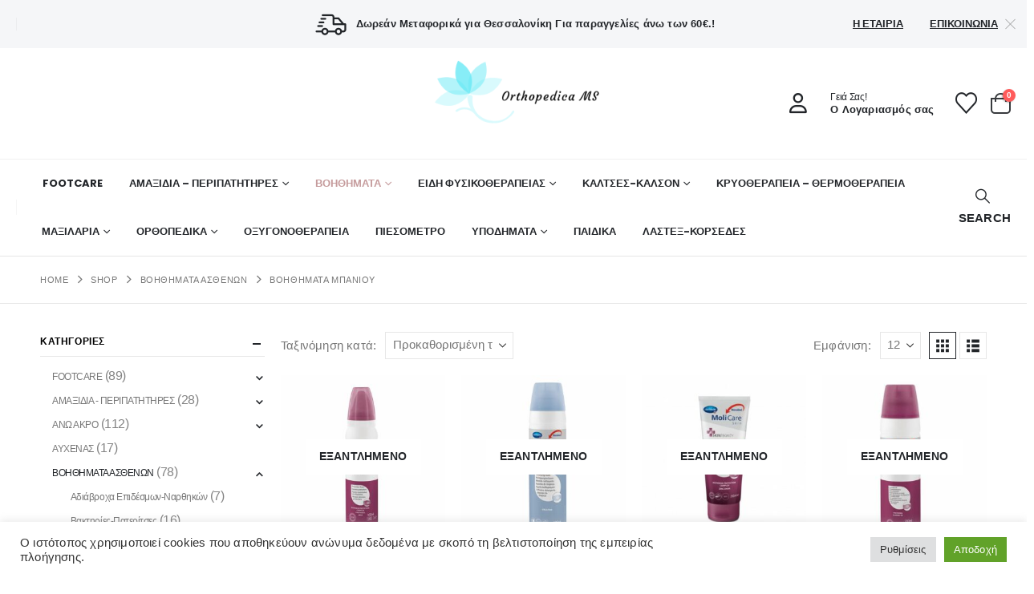

--- FILE ---
content_type: text/html; charset=UTF-8
request_url: https://orthopedicams.gr/%CE%B2%CE%BF%CE%B7%CE%B8%CE%AE%CE%BC%CE%B1%CF%84%CE%B1-%CE%BC%CF%80%CE%AC%CE%BD%CE%B9%CE%BF%CF%85/
body_size: 38648
content:
	<!DOCTYPE html>
	<html  lang="el">
	<head>
		<meta http-equiv="X-UA-Compatible" content="IE=edge" />
		<meta http-equiv="Content-Type" content="text/html; charset=UTF-8" />
		<meta name="viewport" content="width=device-width, initial-scale=1, minimum-scale=1" />

		<link rel="profile" href="https://gmpg.org/xfn/11" />
		<link rel="pingback" href="https://orthopedicams.gr/xmlrpc.php" />
		<meta name='robots' content='index, follow, max-image-preview:large, max-snippet:-1, max-video-preview:-1' />

	<!-- This site is optimized with the Yoast SEO plugin v26.8 - https://yoast.com/product/yoast-seo-wordpress/ -->
	<title>Βοηθήματα Μπάνιου Αρχεία - Orthopedica MS</title>
	<link rel="canonical" href="https://orthopedicams.gr/βοηθήματα-μπάνιου/" />
	<link rel="next" href="https://orthopedicams.gr/βοηθήματα-μπάνιου/page/2/" />
	<meta property="og:locale" content="el_GR" />
	<meta property="og:type" content="article" />
	<meta property="og:title" content="Βοηθήματα Μπάνιου Αρχεία - Orthopedica MS" />
	<meta property="og:url" content="https://orthopedicams.gr/βοηθήματα-μπάνιου/" />
	<meta property="og:site_name" content="Orthopedica MS" />
	<meta name="twitter:card" content="summary_large_image" />
	<script type="application/ld+json" class="yoast-schema-graph">{"@context":"https://schema.org","@graph":[{"@type":"CollectionPage","@id":"https://orthopedicams.gr/βοηθήματα-μπάνιου/","url":"https://orthopedicams.gr/βοηθήματα-μπάνιου/","name":"Βοηθήματα Μπάνιου Αρχεία - Orthopedica MS","isPartOf":{"@id":"https://orthopedicams.gr/#website"},"primaryImageOfPage":{"@id":"https://orthopedicams.gr/βοηθήματα-μπάνιου/#primaryimage"},"image":{"@id":"https://orthopedicams.gr/βοηθήματα-μπάνιου/#primaryimage"},"thumbnailUrl":"https://orthopedicams.gr/wp-content/uploads/2022/05/995024.jpg","breadcrumb":{"@id":"https://orthopedicams.gr/βοηθήματα-μπάνιου/#breadcrumb"},"inLanguage":"el"},{"@type":"ImageObject","inLanguage":"el","@id":"https://orthopedicams.gr/βοηθήματα-μπάνιου/#primaryimage","url":"https://orthopedicams.gr/wp-content/uploads/2022/05/995024.jpg","contentUrl":"https://orthopedicams.gr/wp-content/uploads/2022/05/995024.jpg","width":816,"height":816,"caption":"MoliCare Skin Aφρός προστασίας του δέρματος 100ml Hartmann"},{"@type":"BreadcrumbList","@id":"https://orthopedicams.gr/βοηθήματα-μπάνιου/#breadcrumb","itemListElement":[{"@type":"ListItem","position":1,"name":"Αρχική","item":"https://orthopedicams.gr/"},{"@type":"ListItem","position":2,"name":"ΒΟΗΘΗΜΑΤΑ ΑΣΘΕΝΩΝ","item":"https://orthopedicams.gr/βοηθηματα-ασθενων/"},{"@type":"ListItem","position":3,"name":"Βοηθήματα Μπάνιου"}]},{"@type":"WebSite","@id":"https://orthopedicams.gr/#website","url":"https://orthopedicams.gr/","name":"Orthopedica MS","description":"Othropedica MS Medical Solution","publisher":{"@id":"https://orthopedicams.gr/#organization"},"potentialAction":[{"@type":"SearchAction","target":{"@type":"EntryPoint","urlTemplate":"https://orthopedicams.gr/?s={search_term_string}"},"query-input":{"@type":"PropertyValueSpecification","valueRequired":true,"valueName":"search_term_string"}}],"inLanguage":"el"},{"@type":"Organization","@id":"https://orthopedicams.gr/#organization","name":"Orhopedica MS","url":"https://orthopedicams.gr/","logo":{"@type":"ImageObject","inLanguage":"el","@id":"https://orthopedicams.gr/#/schema/logo/image/","url":"https://orthopedicams.gr/wp-content/uploads/2022/02/Logo_MS.png","contentUrl":"https://orthopedicams.gr/wp-content/uploads/2022/02/Logo_MS.png","width":981,"height":374,"caption":"Orhopedica MS"},"image":{"@id":"https://orthopedicams.gr/#/schema/logo/image/"},"sameAs":["https://www.facebook.com/profile.php?id=100053561532276","https://www.instagram.com/ms.medicalsolution/"]}]}</script>
	<!-- / Yoast SEO plugin. -->


<link rel='dns-prefetch' href='//www.google.com' />
<link rel="alternate" type="application/rss+xml" title="Ροή RSS &raquo; Orthopedica MS" href="https://orthopedicams.gr/feed/" />
<link rel="alternate" type="application/rss+xml" title="Ροή Σχολίων &raquo; Orthopedica MS" href="https://orthopedicams.gr/comments/feed/" />
<link rel="alternate" type="application/rss+xml" title="Ροή για Orthopedica MS &raquo; Βοηθήματα Μπάνιου Κατηγορία" href="https://orthopedicams.gr/βοηθήματα-μπάνιου/feed/" />
		<link rel="shortcut icon" href="//orthopedicams.gr/wp-content/uploads/2022/02/Fav.png" type="image/x-icon" />
				<link rel="apple-touch-icon" href="//orthopedicams.gr/wp-content/uploads/2022/02/Fav.png" />
				<link rel="apple-touch-icon" sizes="120x120" href="//orthopedicams.gr/wp-content/uploads/2022/02/Fav.png" />
				<link rel="apple-touch-icon" sizes="76x76" href="//orthopedicams.gr/wp-content/uploads/2022/02/Fav.png" />
				<link rel="apple-touch-icon" sizes="152x152" href="//orthopedicams.gr/wp-content/uploads/2022/02/Fav.png" />
		<style id='wp-img-auto-sizes-contain-inline-css'>
img:is([sizes=auto i],[sizes^="auto," i]){contain-intrinsic-size:3000px 1500px}
/*# sourceURL=wp-img-auto-sizes-contain-inline-css */
</style>
<style id='wp-emoji-styles-inline-css'>

	img.wp-smiley, img.emoji {
		display: inline !important;
		border: none !important;
		box-shadow: none !important;
		height: 1em !important;
		width: 1em !important;
		margin: 0 0.07em !important;
		vertical-align: -0.1em !important;
		background: none !important;
		padding: 0 !important;
	}
/*# sourceURL=wp-emoji-styles-inline-css */
</style>
<style id='wp-block-library-inline-css'>
:root{--wp-block-synced-color:#7a00df;--wp-block-synced-color--rgb:122,0,223;--wp-bound-block-color:var(--wp-block-synced-color);--wp-editor-canvas-background:#ddd;--wp-admin-theme-color:#007cba;--wp-admin-theme-color--rgb:0,124,186;--wp-admin-theme-color-darker-10:#006ba1;--wp-admin-theme-color-darker-10--rgb:0,107,160.5;--wp-admin-theme-color-darker-20:#005a87;--wp-admin-theme-color-darker-20--rgb:0,90,135;--wp-admin-border-width-focus:2px}@media (min-resolution:192dpi){:root{--wp-admin-border-width-focus:1.5px}}.wp-element-button{cursor:pointer}:root .has-very-light-gray-background-color{background-color:#eee}:root .has-very-dark-gray-background-color{background-color:#313131}:root .has-very-light-gray-color{color:#eee}:root .has-very-dark-gray-color{color:#313131}:root .has-vivid-green-cyan-to-vivid-cyan-blue-gradient-background{background:linear-gradient(135deg,#00d084,#0693e3)}:root .has-purple-crush-gradient-background{background:linear-gradient(135deg,#34e2e4,#4721fb 50%,#ab1dfe)}:root .has-hazy-dawn-gradient-background{background:linear-gradient(135deg,#faaca8,#dad0ec)}:root .has-subdued-olive-gradient-background{background:linear-gradient(135deg,#fafae1,#67a671)}:root .has-atomic-cream-gradient-background{background:linear-gradient(135deg,#fdd79a,#004a59)}:root .has-nightshade-gradient-background{background:linear-gradient(135deg,#330968,#31cdcf)}:root .has-midnight-gradient-background{background:linear-gradient(135deg,#020381,#2874fc)}:root{--wp--preset--font-size--normal:16px;--wp--preset--font-size--huge:42px}.has-regular-font-size{font-size:1em}.has-larger-font-size{font-size:2.625em}.has-normal-font-size{font-size:var(--wp--preset--font-size--normal)}.has-huge-font-size{font-size:var(--wp--preset--font-size--huge)}.has-text-align-center{text-align:center}.has-text-align-left{text-align:left}.has-text-align-right{text-align:right}.has-fit-text{white-space:nowrap!important}#end-resizable-editor-section{display:none}.aligncenter{clear:both}.items-justified-left{justify-content:flex-start}.items-justified-center{justify-content:center}.items-justified-right{justify-content:flex-end}.items-justified-space-between{justify-content:space-between}.screen-reader-text{border:0;clip-path:inset(50%);height:1px;margin:-1px;overflow:hidden;padding:0;position:absolute;width:1px;word-wrap:normal!important}.screen-reader-text:focus{background-color:#ddd;clip-path:none;color:#444;display:block;font-size:1em;height:auto;left:5px;line-height:normal;padding:15px 23px 14px;text-decoration:none;top:5px;width:auto;z-index:100000}html :where(.has-border-color){border-style:solid}html :where([style*=border-top-color]){border-top-style:solid}html :where([style*=border-right-color]){border-right-style:solid}html :where([style*=border-bottom-color]){border-bottom-style:solid}html :where([style*=border-left-color]){border-left-style:solid}html :where([style*=border-width]){border-style:solid}html :where([style*=border-top-width]){border-top-style:solid}html :where([style*=border-right-width]){border-right-style:solid}html :where([style*=border-bottom-width]){border-bottom-style:solid}html :where([style*=border-left-width]){border-left-style:solid}html :where(img[class*=wp-image-]){height:auto;max-width:100%}:where(figure){margin:0 0 1em}html :where(.is-position-sticky){--wp-admin--admin-bar--position-offset:var(--wp-admin--admin-bar--height,0px)}@media screen and (max-width:600px){html :where(.is-position-sticky){--wp-admin--admin-bar--position-offset:0px}}

/*# sourceURL=wp-block-library-inline-css */
</style><link rel='stylesheet' id='wc-blocks-style-css' href='https://orthopedicams.gr/wp-content/plugins/woocommerce/assets/client/blocks/wc-blocks.css?ver=wc-9.8.6' media='all' />
<style id='global-styles-inline-css'>
:root{--wp--preset--aspect-ratio--square: 1;--wp--preset--aspect-ratio--4-3: 4/3;--wp--preset--aspect-ratio--3-4: 3/4;--wp--preset--aspect-ratio--3-2: 3/2;--wp--preset--aspect-ratio--2-3: 2/3;--wp--preset--aspect-ratio--16-9: 16/9;--wp--preset--aspect-ratio--9-16: 9/16;--wp--preset--color--black: #000000;--wp--preset--color--cyan-bluish-gray: #abb8c3;--wp--preset--color--white: #ffffff;--wp--preset--color--pale-pink: #f78da7;--wp--preset--color--vivid-red: #cf2e2e;--wp--preset--color--luminous-vivid-orange: #ff6900;--wp--preset--color--luminous-vivid-amber: #fcb900;--wp--preset--color--light-green-cyan: #7bdcb5;--wp--preset--color--vivid-green-cyan: #00d084;--wp--preset--color--pale-cyan-blue: #8ed1fc;--wp--preset--color--vivid-cyan-blue: #0693e3;--wp--preset--color--vivid-purple: #9b51e0;--wp--preset--color--primary: var(--porto-primary-color);--wp--preset--color--secondary: var(--porto-secondary-color);--wp--preset--color--tertiary: var(--porto-tertiary-color);--wp--preset--color--quaternary: var(--porto-quaternary-color);--wp--preset--color--dark: var(--porto-dark-color);--wp--preset--color--light: var(--porto-light-color);--wp--preset--color--primary-hover: var(--porto-primary-light-5);--wp--preset--gradient--vivid-cyan-blue-to-vivid-purple: linear-gradient(135deg,rgb(6,147,227) 0%,rgb(155,81,224) 100%);--wp--preset--gradient--light-green-cyan-to-vivid-green-cyan: linear-gradient(135deg,rgb(122,220,180) 0%,rgb(0,208,130) 100%);--wp--preset--gradient--luminous-vivid-amber-to-luminous-vivid-orange: linear-gradient(135deg,rgb(252,185,0) 0%,rgb(255,105,0) 100%);--wp--preset--gradient--luminous-vivid-orange-to-vivid-red: linear-gradient(135deg,rgb(255,105,0) 0%,rgb(207,46,46) 100%);--wp--preset--gradient--very-light-gray-to-cyan-bluish-gray: linear-gradient(135deg,rgb(238,238,238) 0%,rgb(169,184,195) 100%);--wp--preset--gradient--cool-to-warm-spectrum: linear-gradient(135deg,rgb(74,234,220) 0%,rgb(151,120,209) 20%,rgb(207,42,186) 40%,rgb(238,44,130) 60%,rgb(251,105,98) 80%,rgb(254,248,76) 100%);--wp--preset--gradient--blush-light-purple: linear-gradient(135deg,rgb(255,206,236) 0%,rgb(152,150,240) 100%);--wp--preset--gradient--blush-bordeaux: linear-gradient(135deg,rgb(254,205,165) 0%,rgb(254,45,45) 50%,rgb(107,0,62) 100%);--wp--preset--gradient--luminous-dusk: linear-gradient(135deg,rgb(255,203,112) 0%,rgb(199,81,192) 50%,rgb(65,88,208) 100%);--wp--preset--gradient--pale-ocean: linear-gradient(135deg,rgb(255,245,203) 0%,rgb(182,227,212) 50%,rgb(51,167,181) 100%);--wp--preset--gradient--electric-grass: linear-gradient(135deg,rgb(202,248,128) 0%,rgb(113,206,126) 100%);--wp--preset--gradient--midnight: linear-gradient(135deg,rgb(2,3,129) 0%,rgb(40,116,252) 100%);--wp--preset--font-size--small: 13px;--wp--preset--font-size--medium: 20px;--wp--preset--font-size--large: 36px;--wp--preset--font-size--x-large: 42px;--wp--preset--spacing--20: 0.44rem;--wp--preset--spacing--30: 0.67rem;--wp--preset--spacing--40: 1rem;--wp--preset--spacing--50: 1.5rem;--wp--preset--spacing--60: 2.25rem;--wp--preset--spacing--70: 3.38rem;--wp--preset--spacing--80: 5.06rem;--wp--preset--shadow--natural: 6px 6px 9px rgba(0, 0, 0, 0.2);--wp--preset--shadow--deep: 12px 12px 50px rgba(0, 0, 0, 0.4);--wp--preset--shadow--sharp: 6px 6px 0px rgba(0, 0, 0, 0.2);--wp--preset--shadow--outlined: 6px 6px 0px -3px rgb(255, 255, 255), 6px 6px rgb(0, 0, 0);--wp--preset--shadow--crisp: 6px 6px 0px rgb(0, 0, 0);}:where(.is-layout-flex){gap: 0.5em;}:where(.is-layout-grid){gap: 0.5em;}body .is-layout-flex{display: flex;}.is-layout-flex{flex-wrap: wrap;align-items: center;}.is-layout-flex > :is(*, div){margin: 0;}body .is-layout-grid{display: grid;}.is-layout-grid > :is(*, div){margin: 0;}:where(.wp-block-columns.is-layout-flex){gap: 2em;}:where(.wp-block-columns.is-layout-grid){gap: 2em;}:where(.wp-block-post-template.is-layout-flex){gap: 1.25em;}:where(.wp-block-post-template.is-layout-grid){gap: 1.25em;}.has-black-color{color: var(--wp--preset--color--black) !important;}.has-cyan-bluish-gray-color{color: var(--wp--preset--color--cyan-bluish-gray) !important;}.has-white-color{color: var(--wp--preset--color--white) !important;}.has-pale-pink-color{color: var(--wp--preset--color--pale-pink) !important;}.has-vivid-red-color{color: var(--wp--preset--color--vivid-red) !important;}.has-luminous-vivid-orange-color{color: var(--wp--preset--color--luminous-vivid-orange) !important;}.has-luminous-vivid-amber-color{color: var(--wp--preset--color--luminous-vivid-amber) !important;}.has-light-green-cyan-color{color: var(--wp--preset--color--light-green-cyan) !important;}.has-vivid-green-cyan-color{color: var(--wp--preset--color--vivid-green-cyan) !important;}.has-pale-cyan-blue-color{color: var(--wp--preset--color--pale-cyan-blue) !important;}.has-vivid-cyan-blue-color{color: var(--wp--preset--color--vivid-cyan-blue) !important;}.has-vivid-purple-color{color: var(--wp--preset--color--vivid-purple) !important;}.has-black-background-color{background-color: var(--wp--preset--color--black) !important;}.has-cyan-bluish-gray-background-color{background-color: var(--wp--preset--color--cyan-bluish-gray) !important;}.has-white-background-color{background-color: var(--wp--preset--color--white) !important;}.has-pale-pink-background-color{background-color: var(--wp--preset--color--pale-pink) !important;}.has-vivid-red-background-color{background-color: var(--wp--preset--color--vivid-red) !important;}.has-luminous-vivid-orange-background-color{background-color: var(--wp--preset--color--luminous-vivid-orange) !important;}.has-luminous-vivid-amber-background-color{background-color: var(--wp--preset--color--luminous-vivid-amber) !important;}.has-light-green-cyan-background-color{background-color: var(--wp--preset--color--light-green-cyan) !important;}.has-vivid-green-cyan-background-color{background-color: var(--wp--preset--color--vivid-green-cyan) !important;}.has-pale-cyan-blue-background-color{background-color: var(--wp--preset--color--pale-cyan-blue) !important;}.has-vivid-cyan-blue-background-color{background-color: var(--wp--preset--color--vivid-cyan-blue) !important;}.has-vivid-purple-background-color{background-color: var(--wp--preset--color--vivid-purple) !important;}.has-black-border-color{border-color: var(--wp--preset--color--black) !important;}.has-cyan-bluish-gray-border-color{border-color: var(--wp--preset--color--cyan-bluish-gray) !important;}.has-white-border-color{border-color: var(--wp--preset--color--white) !important;}.has-pale-pink-border-color{border-color: var(--wp--preset--color--pale-pink) !important;}.has-vivid-red-border-color{border-color: var(--wp--preset--color--vivid-red) !important;}.has-luminous-vivid-orange-border-color{border-color: var(--wp--preset--color--luminous-vivid-orange) !important;}.has-luminous-vivid-amber-border-color{border-color: var(--wp--preset--color--luminous-vivid-amber) !important;}.has-light-green-cyan-border-color{border-color: var(--wp--preset--color--light-green-cyan) !important;}.has-vivid-green-cyan-border-color{border-color: var(--wp--preset--color--vivid-green-cyan) !important;}.has-pale-cyan-blue-border-color{border-color: var(--wp--preset--color--pale-cyan-blue) !important;}.has-vivid-cyan-blue-border-color{border-color: var(--wp--preset--color--vivid-cyan-blue) !important;}.has-vivid-purple-border-color{border-color: var(--wp--preset--color--vivid-purple) !important;}.has-vivid-cyan-blue-to-vivid-purple-gradient-background{background: var(--wp--preset--gradient--vivid-cyan-blue-to-vivid-purple) !important;}.has-light-green-cyan-to-vivid-green-cyan-gradient-background{background: var(--wp--preset--gradient--light-green-cyan-to-vivid-green-cyan) !important;}.has-luminous-vivid-amber-to-luminous-vivid-orange-gradient-background{background: var(--wp--preset--gradient--luminous-vivid-amber-to-luminous-vivid-orange) !important;}.has-luminous-vivid-orange-to-vivid-red-gradient-background{background: var(--wp--preset--gradient--luminous-vivid-orange-to-vivid-red) !important;}.has-very-light-gray-to-cyan-bluish-gray-gradient-background{background: var(--wp--preset--gradient--very-light-gray-to-cyan-bluish-gray) !important;}.has-cool-to-warm-spectrum-gradient-background{background: var(--wp--preset--gradient--cool-to-warm-spectrum) !important;}.has-blush-light-purple-gradient-background{background: var(--wp--preset--gradient--blush-light-purple) !important;}.has-blush-bordeaux-gradient-background{background: var(--wp--preset--gradient--blush-bordeaux) !important;}.has-luminous-dusk-gradient-background{background: var(--wp--preset--gradient--luminous-dusk) !important;}.has-pale-ocean-gradient-background{background: var(--wp--preset--gradient--pale-ocean) !important;}.has-electric-grass-gradient-background{background: var(--wp--preset--gradient--electric-grass) !important;}.has-midnight-gradient-background{background: var(--wp--preset--gradient--midnight) !important;}.has-small-font-size{font-size: var(--wp--preset--font-size--small) !important;}.has-medium-font-size{font-size: var(--wp--preset--font-size--medium) !important;}.has-large-font-size{font-size: var(--wp--preset--font-size--large) !important;}.has-x-large-font-size{font-size: var(--wp--preset--font-size--x-large) !important;}
/*# sourceURL=global-styles-inline-css */
</style>

<style id='classic-theme-styles-inline-css'>
/*! This file is auto-generated */
.wp-block-button__link{color:#fff;background-color:#32373c;border-radius:9999px;box-shadow:none;text-decoration:none;padding:calc(.667em + 2px) calc(1.333em + 2px);font-size:1.125em}.wp-block-file__button{background:#32373c;color:#fff;text-decoration:none}
/*# sourceURL=/wp-includes/css/classic-themes.min.css */
</style>
<link rel='stylesheet' id='contact-form-7-css' href='https://orthopedicams.gr/wp-content/plugins/contact-form-7/includes/css/styles.css?ver=6.0.6' media='all' />
<link rel='stylesheet' id='cookie-law-info-css' href='https://orthopedicams.gr/wp-content/plugins/cookie-law-info/legacy/public/css/cookie-law-info-public.css?ver=3.2.10' media='all' />
<link rel='stylesheet' id='cookie-law-info-gdpr-css' href='https://orthopedicams.gr/wp-content/plugins/cookie-law-info/legacy/public/css/cookie-law-info-gdpr.css?ver=3.2.10' media='all' />
<style id='woocommerce-inline-inline-css'>
.woocommerce form .form-row .required { visibility: visible; }
/*# sourceURL=woocommerce-inline-inline-css */
</style>
<link rel='stylesheet' id='brands-styles-css' href='https://orthopedicams.gr/wp-content/plugins/woocommerce/assets/css/brands.css?ver=9.8.6' media='all' />
<link rel='stylesheet' id='porto-css-vars-css' href='https://orthopedicams.gr/wp-content/uploads/porto_styles/theme_css_vars.css?ver=7.5.1' media='all' />
<link rel='stylesheet' id='js_composer_front-css' href='https://orthopedicams.gr/wp-content/plugins/js_composer/assets/css/js_composer.min.css?ver=8.4.1' media='all' />
<link rel='stylesheet' id='redux-custom-fonts-css-css' href='https://orthopedicams.gr/wp-content/uploads/redux/custom-fonts/fonts.css?ver=1645512144' media='all' />
<link rel='stylesheet' id='bootstrap-css' href='https://orthopedicams.gr/wp-content/uploads/porto_styles/bootstrap.css?ver=7.5.1' media='all' />
<link rel='stylesheet' id='porto-plugins-css' href='https://orthopedicams.gr/wp-content/themes/porto/css/plugins.css?ver=7.5.1' media='all' />
<link rel='stylesheet' id='porto-theme-css' href='https://orthopedicams.gr/wp-content/themes/porto/css/theme.css?ver=7.5.1' media='all' />
<link rel='stylesheet' id='porto-logo-overlay-css' href='https://orthopedicams.gr/wp-content/themes/porto/css/part/logo-overlay.css?ver=7.5.1' media='all' />
<link rel='stylesheet' id='porto-animate-css' href='https://orthopedicams.gr/wp-content/themes/porto/css/part/animate.css?ver=7.5.1' media='all' />
<link rel='stylesheet' id='porto-widget-contact-info-css' href='https://orthopedicams.gr/wp-content/themes/porto/css/part/widget-contact-info.css?ver=7.5.1' media='all' />
<link rel='stylesheet' id='porto-widget-text-css' href='https://orthopedicams.gr/wp-content/themes/porto/css/part/widget-text.css?ver=7.5.1' media='all' />
<link rel='stylesheet' id='porto-widget-tag-cloud-css' href='https://orthopedicams.gr/wp-content/themes/porto/css/part/widget-tag-cloud.css?ver=7.5.1' media='all' />
<link rel='stylesheet' id='porto-widget-follow-us-css' href='https://orthopedicams.gr/wp-content/themes/porto/css/part/widget-follow-us.css?ver=7.5.1' media='all' />
<link rel='stylesheet' id='porto-blog-legacy-css' href='https://orthopedicams.gr/wp-content/themes/porto/css/part/blog-legacy.css?ver=7.5.1' media='all' />
<link rel='stylesheet' id='porto-header-shop-css' href='https://orthopedicams.gr/wp-content/themes/porto/css/part/header-shop.css?ver=7.5.1' media='all' />
<link rel='stylesheet' id='porto-header-legacy-css' href='https://orthopedicams.gr/wp-content/themes/porto/css/part/header-legacy.css?ver=7.5.1' media='all' />
<link rel='stylesheet' id='porto-footer-legacy-css' href='https://orthopedicams.gr/wp-content/themes/porto/css/part/footer-legacy.css?ver=7.5.1' media='all' />
<link rel='stylesheet' id='porto-side-nav-panel-css' href='https://orthopedicams.gr/wp-content/themes/porto/css/part/side-nav-panel.css?ver=7.5.1' media='all' />
<link rel='stylesheet' id='porto-media-mobile-sidebar-css' href='https://orthopedicams.gr/wp-content/themes/porto/css/part/media-mobile-sidebar.css?ver=7.5.1' media='(max-width:991px)' />
<link rel='stylesheet' id='porto-shortcodes-css' href='https://orthopedicams.gr/wp-content/uploads/porto_styles/shortcodes.css?ver=7.5.1' media='all' />
<link rel='stylesheet' id='porto-theme-shop-css' href='https://orthopedicams.gr/wp-content/themes/porto/css/theme_shop.css?ver=7.5.1' media='all' />
<link rel='stylesheet' id='porto-shop-legacy-css' href='https://orthopedicams.gr/wp-content/themes/porto/css/part/shop-legacy.css?ver=7.5.1' media='all' />
<link rel='stylesheet' id='porto-shop-sidebar-base-css' href='https://orthopedicams.gr/wp-content/themes/porto/css/part/shop-sidebar-base.css?ver=7.5.1' media='all' />
<link rel='stylesheet' id='porto-woo-widget-price-filter-css' href='https://orthopedicams.gr/wp-content/themes/porto/css/part/woo-widget-porto-price-filter.css?ver=7.5.1' media='all' />
<link rel='stylesheet' id='porto-wooco-widget-price-filter-css' href='https://orthopedicams.gr/wp-content/themes/porto/css/part/woo-widget-price-filter.css?ver=7.5.1' media='all' />
<link rel='stylesheet' id='porto-shop-toolbar-css' href='https://orthopedicams.gr/wp-content/themes/porto/css/theme/shop/other/toolbar.css?ver=7.5.1' media='all' />
<link rel='stylesheet' id='porto-theme-wpb-css' href='https://orthopedicams.gr/wp-content/themes/porto/css/theme_wpb.css?ver=7.5.1' media='all' />
<link rel='stylesheet' id='porto-dynamic-style-css' href='https://orthopedicams.gr/wp-content/uploads/porto_styles/dynamic_style.css?ver=7.5.1' media='all' />
<link rel='stylesheet' id='porto-type-builder-css' href='https://orthopedicams.gr/wp-content/plugins/porto-functionality/builders/assets/type-builder.css?ver=3.5.1' media='all' />
<link rel='stylesheet' id='porto-account-login-style-css' href='https://orthopedicams.gr/wp-content/themes/porto/css/theme/shop/login-style/account-login.css?ver=7.5.1' media='all' />
<link rel='stylesheet' id='porto-theme-woopage-css' href='https://orthopedicams.gr/wp-content/themes/porto/css/theme/shop/other/woopage.css?ver=7.5.1' media='all' />
<link rel='stylesheet' id='porto-style-css' href='https://orthopedicams.gr/wp-content/themes/porto/style.css?ver=7.5.1' media='all' />
<style id='porto-style-inline-css'>
.side-header-narrow-bar-logo{max-width:170px}@media (min-width:992px){}#header.sticky-header .main-menu > li.menu-item > a,#header.sticky-header .main-menu > li.menu-custom-content a{color:#222529}#header.sticky-header .main-menu > li.menu-item:hover > a,#header.sticky-header .main-menu > li.menu-item.active:hover > a,#header.sticky-header .main-menu > li.menu-custom-content:hover a{color:#c59b9c}.section-title{display:none}h1,h2,h3{letter-spacing:-0.025em}@media (min-width:992px){.header-wrapper.wide .container,.footer-wrapper.wide .container{padding-left:3%;padding-right:3%}}.header-top .mfp-close{top:50%;transform:translateY(-50%) rotateZ(45deg)}#header .header-top a{text-decoration:underline}.header-bottom{border-top:1px solid rgba(0,0,0,.06)}#header .porto-view-switcher{font-size:.8571em}#header .header-left .main-menu > li.menu-item:first-child > a{padding-left:0}#mini-cart{z-index:1004}#mini-cart .minicart-icon{width:25px;height:20px;border:2px solid #222529;border-radius:0 0 5px 5px;position:relative;opacity:.9;margin:6px 0 0}#mini-cart .minicart-icon:before{content:'';position:absolute;border:2px solid;border-color:inherit;border-bottom:none;border-radius:10px 10px 0 0;left:50%;top:-8px;margin-left:-7.5px;width:15px;height:11px}.sticky-header #mini-cart .minicart-icon{border-color:#222529}#header .porto-sicon-box{margin-bottom:0;text-align:left}#header .wishlist i{vertical-align:middle;font-size:27px}#header .searchform-popup .search-toggle{width:auto;font-size:1.1428em}#header .search-toggle .search-text{display:inline-block;font-size:.8125em;font-weight:700}@media (max-width:991px){#header:not(.sticky-header) #mini-cart .cart-head{min-width:45px}}@media (max-width:575px){#header .search-toggle .search-text{display:none}#header .searchform-popup .search-toggle{font-size:1.5em}#header .wishlist{margin-left:.5rem}}.page-top .breadcrumbs-wrap{font-size:.7143em;letter-spacing:.05em;font-weight:500}.page-top ul.breadcrumb>li .delimiter.delimiter-2{font-size:16px;position:relative;top:-1px}ul.products .add-links .quickview{font-weight:700}.porto-products.no-padding .slider-wrapper{margin:0}.porto-products.no-padding li.product-category{margin-bottom:0;padding:0}ul.products li.product-category .thumb-info .thumb-info-title{width:50%;left:25%;background:#fff;padding:1.7em 0}ul.products li.product-category .thumb-info h3{color:#222529;letter-spacing:.35em}.product-image .labels{font-family:'Open Sans'}.product-images .img-thumbnail .inner{border:none}.woocommerce-page.archive .sidebar-content{border:none}.woocommerce-page.archive .sidebar-content aside.widget{padding:0 0 0 15px;border-bottom:none;margin-bottom:30px}.woocommerce-page.archive .sidebar-content aside.widget:last-child{margin-bottom:0}.woocommerce-page .sidebar-content .widget-title{font-size:12px;font-weight:600;color:#000;letter-spacing:.05em}body.woocommerce-page.archive .sidebar-content .widget .widget-title{border-bottom:1px solid #e7e7e7;padding-bottom:6px;margin-left:-15px}.sidebar .product-categories li > a,.widget > div > ul,.widget > ul{font-size:12px;font-weight:400}.sidebar-content .filter-item-list{display:block}.sidebar-content .filter-item-list .filter-color{margin-bottom:15px;text-indent:35px;line-height:10px;width:18px;height:18px}.widget_product_categories .widget-title .toggle,.widget_price_filter .widget-title .toggle,.widget_layered_nav .widget-title .toggle,.widget_layered_nav_filters .widget-title .toggle,.widget_rating_filter .widget-title .toggle{right:-4px}#footer .widgettitle,#footer .widget-title{font-size:16px;font-weight:600;text-transform:none}#footer,#footer .footer-bottom{font-size:13px;border-top:1px solid #e7e7e7}#footer .footer-main > .container{padding-top:4rem;padding-bottom:1.4rem}#footer .footer-bottom img{max-width:200px}#footer .widget.contact-info{margin-bottom:0}#footer .widget.contact-info i{display:none}#footer .widget.follow-us{margin-top:10px}#footer .follow-us a{box-shadow:none}#footer .contact-info .contact-details{display:flex;flex-wrap:wrap}#footer .contact-info .contact-details span,#footer .contact-info .contact-details strong{padding-left:0}#footer .contact-info .contact-details > li{flex:0 0 auto;width:50%;margin-bottom:1rem}#footer .widget.contact-info .contact-details strong{font-weight:700;text-transform:uppercase}@media (min-width:992px){.footer-main > .container > .row > div{flex:0 0 auto;width:28%}.footer-main > .container > .row > div:nth-child(2n){flex:0 0 auto;width:22%}}#footer .widget_wysija_cont .wysija-submit,#footer .widget_wysija_cont .wysija-input{border-radius:0}#footer .widget_wysija_cont .wysija-input{background:#e2e2e0}.newsletter-popup-form{position:relative;max-width:740px}
/*# sourceURL=porto-style-inline-css */
</style>
<script src="https://orthopedicams.gr/wp-includes/js/jquery/jquery.min.js?ver=3.7.1" id="jquery-core-js"></script>
<script src="https://orthopedicams.gr/wp-includes/js/jquery/jquery-migrate.min.js?ver=3.4.1" id="jquery-migrate-js"></script>
<script id="jquery-js-after">
if (typeof (window.wpfReadyList) == "undefined") {
			var v = jQuery.fn.jquery;
			if (v && parseInt(v) >= 3 && window.self === window.top) {
				var readyList=[];
				window.originalReadyMethod = jQuery.fn.ready;
				jQuery.fn.ready = function(){
					if(arguments.length && arguments.length > 0 && typeof arguments[0] === "function") {
						readyList.push({"c": this, "a": arguments});
					}
					return window.originalReadyMethod.apply( this, arguments );
				};
				window.wpfReadyList = readyList;
			}}
//# sourceURL=jquery-js-after
</script>
<script id="cookie-law-info-js-extra">
var Cli_Data = {"nn_cookie_ids":[],"cookielist":[],"non_necessary_cookies":[],"ccpaEnabled":"","ccpaRegionBased":"","ccpaBarEnabled":"","strictlyEnabled":["necessary","obligatoire"],"ccpaType":"gdpr","js_blocking":"1","custom_integration":"","triggerDomRefresh":"","secure_cookies":""};
var cli_cookiebar_settings = {"animate_speed_hide":"500","animate_speed_show":"500","background":"#FFF","border":"#b1a6a6c2","border_on":"","button_1_button_colour":"#61a229","button_1_button_hover":"#4e8221","button_1_link_colour":"#fff","button_1_as_button":"1","button_1_new_win":"","button_2_button_colour":"#333","button_2_button_hover":"#292929","button_2_link_colour":"#444","button_2_as_button":"","button_2_hidebar":"","button_3_button_colour":"#dedfe0","button_3_button_hover":"#b2b2b3","button_3_link_colour":"#333333","button_3_as_button":"1","button_3_new_win":"","button_4_button_colour":"#dedfe0","button_4_button_hover":"#b2b2b3","button_4_link_colour":"#333333","button_4_as_button":"1","button_7_button_colour":"#61a229","button_7_button_hover":"#4e8221","button_7_link_colour":"#fff","button_7_as_button":"1","button_7_new_win":"","font_family":"inherit","header_fix":"","notify_animate_hide":"1","notify_animate_show":"","notify_div_id":"#cookie-law-info-bar","notify_position_horizontal":"right","notify_position_vertical":"bottom","scroll_close":"","scroll_close_reload":"","accept_close_reload":"","reject_close_reload":"","showagain_tab":"","showagain_background":"#fff","showagain_border":"#000","showagain_div_id":"#cookie-law-info-again","showagain_x_position":"100px","text":"#333333","show_once_yn":"","show_once":"10000","logging_on":"","as_popup":"","popup_overlay":"1","bar_heading_text":"","cookie_bar_as":"banner","popup_showagain_position":"bottom-right","widget_position":"left"};
var log_object = {"ajax_url":"https://orthopedicams.gr/wp-admin/admin-ajax.php"};
//# sourceURL=cookie-law-info-js-extra
</script>
<script src="https://orthopedicams.gr/wp-content/plugins/cookie-law-info/legacy/public/js/cookie-law-info-public.js?ver=3.2.10" id="cookie-law-info-js"></script>
<script src="https://orthopedicams.gr/wp-content/plugins/recaptcha-woo/js/rcfwc.js?ver=1.0" id="rcfwc-js-js" defer data-wp-strategy="defer"></script>
<script src="https://www.google.com/recaptcha/api.js?explicit&amp;hl=el" id="recaptcha-js" defer data-wp-strategy="defer"></script>
<script src="https://orthopedicams.gr/wp-content/plugins/woocommerce/assets/js/jquery-blockui/jquery.blockUI.min.js?ver=2.7.0-wc.9.8.6" id="jquery-blockui-js" data-wp-strategy="defer"></script>
<script id="wc-add-to-cart-js-extra">
var wc_add_to_cart_params = {"ajax_url":"/wp-admin/admin-ajax.php","wc_ajax_url":"/?wc-ajax=%%endpoint%%","i18n_view_cart":"\u039a\u03b1\u03bb\u03ac\u03b8\u03b9","cart_url":"https://orthopedicams.gr/cart-2/","is_cart":"","cart_redirect_after_add":"no"};
//# sourceURL=wc-add-to-cart-js-extra
</script>
<script src="https://orthopedicams.gr/wp-content/plugins/woocommerce/assets/js/frontend/add-to-cart.min.js?ver=9.8.6" id="wc-add-to-cart-js" data-wp-strategy="defer"></script>
<script src="https://orthopedicams.gr/wp-content/plugins/woocommerce/assets/js/js-cookie/js.cookie.min.js?ver=2.1.4-wc.9.8.6" id="js-cookie-js" defer data-wp-strategy="defer"></script>
<script id="woocommerce-js-extra">
var woocommerce_params = {"ajax_url":"/wp-admin/admin-ajax.php","wc_ajax_url":"/?wc-ajax=%%endpoint%%","i18n_password_show":"\u0395\u03bc\u03c6\u03ac\u03bd\u03b9\u03c3\u03b7 \u03c3\u03c5\u03bd\u03b8\u03b7\u03bc\u03b1\u03c4\u03b9\u03ba\u03bf\u03cd","i18n_password_hide":"\u0391\u03c0\u03cc\u03ba\u03c1\u03c5\u03c8\u03b7 \u03c3\u03c5\u03bd\u03b8\u03b7\u03bc\u03b1\u03c4\u03b9\u03ba\u03bf\u03cd"};
//# sourceURL=woocommerce-js-extra
</script>
<script src="https://orthopedicams.gr/wp-content/plugins/woocommerce/assets/js/frontend/woocommerce.min.js?ver=9.8.6" id="woocommerce-js" defer data-wp-strategy="defer"></script>
<script src="https://orthopedicams.gr/wp-content/plugins/js_composer/assets/js/vendors/woocommerce-add-to-cart.js?ver=8.4.1" id="vc_woocommerce-add-to-cart-js-js"></script>
<script id="wc-cart-fragments-js-extra">
var wc_cart_fragments_params = {"ajax_url":"/wp-admin/admin-ajax.php","wc_ajax_url":"/?wc-ajax=%%endpoint%%","cart_hash_key":"wc_cart_hash_991e90983d4a53cc361c758524bee1b0","fragment_name":"wc_fragments_991e90983d4a53cc361c758524bee1b0","request_timeout":"15000"};
//# sourceURL=wc-cart-fragments-js-extra
</script>
<script src="https://orthopedicams.gr/wp-content/plugins/woocommerce/assets/js/frontend/cart-fragments.min.js?ver=9.8.6" id="wc-cart-fragments-js" defer data-wp-strategy="defer"></script>
<script></script><link rel="https://api.w.org/" href="https://orthopedicams.gr/wp-json/" /><link rel="alternate" title="JSON" type="application/json" href="https://orthopedicams.gr/wp-json/wp/v2/product_cat/222" /><link rel="EditURI" type="application/rsd+xml" title="RSD" href="https://orthopedicams.gr/xmlrpc.php?rsd" />
<meta name="generator" content="WordPress 6.9" />
<meta name="generator" content="WooCommerce 9.8.6" />

<!-- This website runs the Product Feed PRO for WooCommerce by AdTribes.io plugin - version woocommercesea_option_installed_version -->
		<script type="text/javascript" id="webfont-queue">
		WebFontConfig = {
			google: { families: [ 'Poppins:400,600,700:cyrillic,cyrillic-ext,greek,greek-ext,khmer,latin,latin-ext,vietnamese','Open+Sans:600' ] }
		};
		(function(d) {
			var wf = d.createElement('script'), s = d.scripts[d.scripts.length - 1];
			wf.src = 'https://orthopedicams.gr/wp-content/themes/porto/js/libs/webfont.js';
			wf.async = true;
			s.parentNode.insertBefore(wf, s);
		})(document);</script>
			<noscript><style>.woocommerce-product-gallery{ opacity: 1 !important; }</style></noscript>
	<meta name="generator" content="Powered by WPBakery Page Builder - drag and drop page builder for WordPress."/>
<link rel="icon" href="https://orthopedicams.gr/wp-content/uploads/2022/02/cropped-Fav-32x32.png" sizes="32x32" />
<link rel="icon" href="https://orthopedicams.gr/wp-content/uploads/2022/02/cropped-Fav-192x192.png" sizes="192x192" />
<link rel="apple-touch-icon" href="https://orthopedicams.gr/wp-content/uploads/2022/02/cropped-Fav-180x180.png" />
<meta name="msapplication-TileImage" content="https://orthopedicams.gr/wp-content/uploads/2022/02/cropped-Fav-270x270.png" />
<noscript><style> .wpb_animate_when_almost_visible { opacity: 1; }</style></noscript>	<link rel='stylesheet' id='tooltipster-css' href='https://orthopedicams.gr/wp-content/plugins/woo-product-filter/modules/templates/lib/tooltipster/tooltipster.css?ver=2.8.4' media='all' />
<link rel='stylesheet' id='frontend.filters-css' href='https://orthopedicams.gr/wp-content/plugins/woo-product-filter/modules/woofilters/css/frontend.woofilters.css?ver=2.8.4' media='all' />
<link rel='stylesheet' id='jquery-ui-css' href='https://orthopedicams.gr/wp-content/plugins/woo-product-filter/css/jquery-ui.min.css?ver=2.8.4' media='all' />
<link rel='stylesheet' id='jquery-ui.structure-css' href='https://orthopedicams.gr/wp-content/plugins/woo-product-filter/css/jquery-ui.structure.min.css?ver=2.8.4' media='all' />
<link rel='stylesheet' id='jquery-ui.theme-css' href='https://orthopedicams.gr/wp-content/plugins/woo-product-filter/css/jquery-ui.theme.min.css?ver=2.8.4' media='all' />
<link rel='stylesheet' id='loaders-css' href='https://orthopedicams.gr/wp-content/plugins/woo-product-filter/modules/woofilters/css/loaders.css?ver=2.8.4' media='all' />
<link rel='stylesheet' id='font-awesomeWpf-css' href='https://orthopedicams.gr/wp-content/plugins/woo-product-filter/modules/templates/css/font-awesome.min.css?ver=2.8.4' media='all' />
<link rel='stylesheet' id='cookie-law-info-table-css' href='https://orthopedicams.gr/wp-content/plugins/cookie-law-info/legacy/public/css/cookie-law-info-table.css?ver=3.2.10' media='all' />
</head>
	<body class="archive tax-product_cat term-222 wp-embed-responsive wp-theme-porto theme-porto woocommerce woocommerce-page woocommerce-no-js porto-breadcrumbs-bb login-popup full blog-1 wpb-js-composer js-comp-ver-8.4.1 vc_responsive">
	
	<div class="page-wrapper"><!-- page wrapper -->
		
											<!-- header wrapper -->
				<div class="header-wrapper wide">
										

	<header  id="header" class="header-builder logo-overlay-header">
	
	<div class="header-top header-has-center header-has-center-sm"><div class="header-row container-fluid"><div class="header-col header-left hidden-for-sm"><span class="separator"></span></div><div class="header-col header-center"><div class="custom-html"><i class="porto-icon-shipping me-2" style="font-size: 3em; vertical-align: middle;"></i><b>Δωρεάν Μεταφορικά για Θεσσαλονίκη</b> Για παραγγελίες άνω των 60€.! </div></div><div class="header-col header-right hidden-for-sm"><ul id="menu-secondary-menu" class="secondary-menu main-menu mega-menu show-arrow"><li id="nav-menu-item-3575" class="menu-item menu-item-type-post_type menu-item-object-page narrow"><a href="https://orthopedicams.gr/about-us/">Η Εταιρία</a></li>
<li id="nav-menu-item-3633" class="menu-item menu-item-type-post_type menu-item-object-page narrow"><a href="https://orthopedicams.gr/contact-us/">Επικοινωνία</a></li>
</ul></div></div></div><div class="header-main header-has-center header-has-not-center-sm"><div class="header-row container-fluid"><div class="header-col header-left hidden-for-sm"></div><div class="header-col visible-for-sm header-left"><a class="mobile-toggle" role="button" href="#" aria-label="Mobile Menu"><i class="fas fa-bars"></i></a>		<a aria-label="Site Logo" href="https://orthopedicams.gr/" title="Orthopedica MS - Othropedica MS Medical Solution" class="overlay-logo">
			<img class="img-responsive" src="//orthopedicams.gr/wp-content/uploads/2022/03/Logo_MS-e1647076477338.png" alt="Orthopedica MS" style="max-width:250px;" />		</a>
		
	<div class="logo">
	<a aria-label="Site Logo" href="https://orthopedicams.gr/" title="Orthopedica MS - Othropedica MS Medical Solution"  rel="home">
		<img class="img-responsive sticky-logo sticky-retina-logo" src="//orthopedicams.gr/wp-content/uploads/2022/03/Logo_MS-e1647076477338.png" alt="Orthopedica MS" /><img class="img-responsive standard-logo retina-logo" width="1200" height="516" src="//orthopedicams.gr/wp-content/uploads/2022/03/Logo_MS-e1647076477338.png" alt="Orthopedica MS" />	</a>
	</div>
	</div><div class="header-col header-center hidden-for-sm">		<a aria-label="Site Logo" href="https://orthopedicams.gr/" title="Orthopedica MS - Othropedica MS Medical Solution" class="overlay-logo">
			<img class="img-responsive" src="//orthopedicams.gr/wp-content/uploads/2022/03/Logo_MS-e1647076477338.png" alt="Orthopedica MS" style="max-width:250px;" />		</a>
		
	<div class="logo">
	<a aria-label="Site Logo" href="https://orthopedicams.gr/" title="Orthopedica MS - Othropedica MS Medical Solution"  rel="home">
		<img class="img-responsive sticky-logo sticky-retina-logo" src="//orthopedicams.gr/wp-content/uploads/2022/03/Logo_MS-e1647076477338.png" alt="Orthopedica MS" /><img class="img-responsive standard-logo retina-logo" width="1200" height="516" src="//orthopedicams.gr/wp-content/uploads/2022/03/Logo_MS-e1647076477338.png" alt="Orthopedica MS" />	</a>
	</div>
	</div><div class="header-col header-right hidden-for-sm"><div class="custom-html"><div class="vc_row wpb_row row top-row wpb_custom_034b39d9bc6c6b310d69e39f0ccf274f"><div class="vc_column_container col-md-12"><div class="wpb_wrapper vc_column-inner"><a aria-label="Γειά Σας!" class="porto-sicon-box-link" href="https://orthopedicams.gr/my-account/" title='My Account'><div class="porto-sicon-box d-none d-md-flex  wpb_custom_418b914dfe6690329954decd0ae86f7c style_1 default-icon"><div class="porto-sicon-default"><div class="porto-just-icon-wrapper porto-icon circle" style="color:#222529;font-size:25px;"><i class="far fa-user"></i></div></div><div class="porto-sicon-header"><h3 class="porto-sicon-title" style="font-weight:400;font-size:12px;color:#222529;line-height:12px;">Γειά Σας!</h3><p style="font-weight:700;font-size:13px;line-height:13px;color:#222529;">Ο Λογαριασμός σας</p></div> <!-- header --></div><!-- porto-sicon-box --></a></div></div></div></div><div class="custom-html ms-4"><a href="https://orthopedicams.gr/wishlist/" class="wishlist"><i class="porto-icon-wishlist-2"></i></a></div>		<div id="mini-cart" aria-haspopup="true" class="mini-cart simple">
			<div class="cart-head">
			<span class="cart-icon"><i class="minicart-icon minicart-icon-default"></i><span class="cart-items">0</span></span><span class="cart-items-text">0 items</span>			</div>
			<div class="cart-popup widget_shopping_cart">
				<div class="widget_shopping_cart_content">
									<div class="cart-loading"></div>
								</div>
			</div>
				</div>
		<a class="mobile-toggle" role="button" href="#" aria-label="Mobile Menu"><i class="fas fa-bars"></i></a></div><div class="header-col visible-for-sm header-right"><div class="custom-html"><a href="https://orthopedicams.gr/wishlist/" class="wishlist"><i class="porto-icon-wishlist-2"></i></a></div>		<div id="mini-cart" aria-haspopup="true" class="mini-cart simple">
			<div class="cart-head">
			<span class="cart-icon"><i class="minicart-icon minicart-icon-default"></i><span class="cart-items">0</span></span><span class="cart-items-text">0 items</span>			</div>
			<div class="cart-popup widget_shopping_cart">
				<div class="widget_shopping_cart_content">
									<div class="cart-loading"></div>
								</div>
			</div>
				</div>
		<div class="searchform-popup search-popup large-search-layout search-dropdown search-rounded"><a  class="search-toggle" role="button" aria-label="Search Toggle" href="#"><i class="porto-icon-magnifier"></i><span class="search-text">Search</span></a>	<form action="https://orthopedicams.gr/" method="get"
		class="searchform search-layout-large searchform-cats">
		<div class="searchform-fields">
			<span class="text"><input name="s" type="text" value="" placeholder="Αναζήτηση για..." autocomplete="off" /></span>
							<input type="hidden" name="post_type" value="product"/>
				<select aria-label="Search Categories"  name='product_cat' id='product_cat' class='cat'>
	<option value='0'>All Categories</option>
	<option class="level-0" value="%cf%87%cf%89%cf%81%ce%af%cf%82-%ce%ba%ce%b1%cf%84%ce%b7%ce%b3%ce%bf%cf%81%ce%af%ce%b1">Χωρίς κατηγορία</option>
	<option class="level-0" value="%ce%b1%cf%85%cf%87%ce%b5%ce%bd%ce%b1%cf%83">ΑΥΧΕΝΑΣ</option>
	<option class="level-0" value="%ce%b1%ce%bd%cf%89-%ce%b1%ce%ba%cf%81%ce%bf">ΑΝΩ ΑΚΡΟ</option>
	<option class="level-1" value="%cf%80%ce%b5%cf%81%ce%b9%ce%ba%ce%ac%cf%81%cf%80%ce%b9%ce%b1">&nbsp;&nbsp;&nbsp;Περικάρπια</option>
	<option class="level-1" value="%ce%b5%cf%80%ce%b9%ce%b1%ce%b3%ce%ba%cf%89%ce%bd%ce%af%ce%b4%ce%b5%cf%82-%cf%80%ce%b5%cf%81%ce%b9%ce%b1%ce%b3%ce%ba%cf%89%ce%bd%ce%af%ce%b4%ce%b5%cf%82">&nbsp;&nbsp;&nbsp;Επιαγκωνίδες-Περιαγκωνίδες</option>
	<option class="level-1" value="%ce%bd%ce%ac%cf%81%ce%b8%ce%b7%ce%ba%ce%b5%cf%82-%cf%87%ce%b5%ce%b9%cf%81%cf%8c%cf%82">&nbsp;&nbsp;&nbsp;Νάρθηκες Χειρός</option>
	<option class="level-1" value="%cf%86%ce%ac%ce%ba%ce%b5%ce%bb%ce%bf%cf%82-%ce%b5%ce%be%ce%b1%cf%81%ce%b8%ce%ae%ce%bc%ce%b1%cf%84%ce%bf%cf%82">&nbsp;&nbsp;&nbsp;Φάκελος εξαρθήματος</option>
	<option class="level-1" value="%ce%b1%ce%ba%ce%b9%ce%bd%ce%b7%cf%84%ce%bf%cf%80%ce%bf%ce%b9%ce%b7%cf%84%ce%ae%cf%82-%cf%8e%ce%bc%ce%bf%cf%85-%ce%b2%cf%81%ce%b1%cf%87%ce%af%ce%bf%ce%bd%ce%b1">&nbsp;&nbsp;&nbsp;Ακινητοποιητής ώμου-βραχίονα</option>
	<option class="level-1" value="%ce%bd%ce%ac%cf%81%ce%b8%ce%b7%ce%ba%ce%b1%cf%82-%ce%b1%ce%ba%ce%b9%ce%bd%ce%b7%cf%84%ce%bf%cf%80%ce%bf%ce%af%ce%b7%cf%83%ce%b7%cf%82-%cf%8e%ce%bc%ce%bf%cf%85">&nbsp;&nbsp;&nbsp;Νάρθηκας ακινητοποίησης ώμου</option>
	<option class="level-1" value="%ce%b1%ce%ba%ce%b9%ce%bd%ce%b7%cf%84%ce%bf%cf%80%ce%bf%ce%b9%ce%b7%cf%84%ce%ae%cf%82-%ce%b1%ce%b3%ce%ba%cf%8e%ce%bd%ce%b1">&nbsp;&nbsp;&nbsp;Ακινητοποιητής αγκώνα</option>
	<option class="level-1" value="%ce%bd%ce%ac%cf%81%ce%b8%ce%b7%ce%ba%ce%b1%cf%82-%ce%b1%ce%b3%ce%ba%cf%8e%ce%bd%ce%bf%cf%82">&nbsp;&nbsp;&nbsp;Νάρθηκας αγκώνος</option>
	<option class="level-1" value="%cf%86%ce%ac%ce%ba%ce%b5%ce%bb%ce%bf%cf%82-%ce%b1%ce%bd%ce%ac%cf%81%cf%84%ce%b7%cf%83%ce%b7%cf%82-%cf%8e%ce%bc%ce%bf%cf%85">&nbsp;&nbsp;&nbsp;Φάκελος ανάρτησης ώμου</option>
	<option class="level-1" value="%ce%bd%ce%ac%cf%81%ce%b8%ce%b7%ce%ba%ce%b5%cf%82-%ce%b4%ce%b1%ce%ba%cf%84%cf%8d%ce%bb%cf%89%ce%bd">&nbsp;&nbsp;&nbsp;Νάρθηκες Δακτύλων</option>
	<option class="level-1" value="%cf%89%ce%bc%ce%af%cf%84%ce%b7%cf%82">&nbsp;&nbsp;&nbsp;Ωμίτης</option>
	<option class="level-0" value="%ce%ba%ce%bf%cf%81%ce%bc%ce%bf%cf%83-%ce%bc%ce%b5%cf%83%ce%b7">ΚΟΡΜΟΣ &#8211; ΜΕΣΗ</option>
	<option class="level-0" value="footcare">FOOTCARE</option>
	<option class="level-1" value="%ce%b1%ce%bd%ce%b1%cf%84%ce%bf%ce%bc%ce%b9%ce%ba%ce%ac-%cf%80%ce%ad%ce%bb%ce%bc%ce%b1%cf%84%ce%b1">&nbsp;&nbsp;&nbsp;Ανατομικά πέλματα</option>
	<option class="level-1" value="%ce%b2%ce%bf%ce%b7%ce%b8%ce%ae%ce%bc%ce%b1%cf%84%ce%b1-%cf%80%cf%81%ce%bf%cf%83%cf%84%ce%b1%cf%84%ce%b5%cf%85%cf%84%ce%b9%ce%ba%ce%ac-%cf%80%ce%bf%ce%b4%ce%b9%cf%8e%ce%bd">&nbsp;&nbsp;&nbsp;Βοηθήματα-Προστατευτικά Ποδιών</option>
	<option class="level-1" value="spray-%ce%ba%cf%81%ce%ad%ce%bc%ce%b5%cf%82">&nbsp;&nbsp;&nbsp;Spray-κρέμες</option>
	<option class="level-0" value="%ce%ba%ce%b1%cf%84%cf%89-%ce%b1%ce%ba%cf%81%ce%b1">ΚΑΤΩ ΑΚΡΑ</option>
	<option class="level-1" value="%ce%b5%cf%80%ce%b9%ce%bc%ce%b7%cf%81%ce%af%ce%b4%ce%b5%cf%82-%cf%80%ce%b5%cf%81%ce%b9%ce%bc%ce%b7%cf%81%ce%af%ce%b4%ce%b5%cf%82">&nbsp;&nbsp;&nbsp;Επιμηρίδες-Περιμηρίδες</option>
	<option class="level-1" value="%cf%80%ce%b5%cf%81%ce%b9%ce%ba%ce%bd%ce%b7%ce%bc%ce%af%ce%b4%ce%b1">&nbsp;&nbsp;&nbsp;Περικνημίδα</option>
	<option class="level-1" value="%ce%b5%cf%80%ce%b9%ce%b3%ce%bf%ce%bd%ce%b1%cf%84%ce%af%ce%b4%ce%b1">&nbsp;&nbsp;&nbsp;Επιγονατίδα</option>
	<option class="level-1" value="%ce%b5%cf%80%ce%b9%cf%83%cf%84%cf%81%ce%b1%ce%b3%ce%b1%ce%bb%ce%af%ce%b4%ce%b5%cf%82">&nbsp;&nbsp;&nbsp;Επιστραγαλίδες</option>
	<option class="level-1" value="%ce%bf%cf%81%ce%b8%ce%bf%cf%83%cf%84%ce%ac%cf%84%ce%b7%cf%82-%ce%b1%cf%83%cf%84%cf%81%ce%b1%ce%b3%ce%ac%ce%bb%ce%bf%cf%85">&nbsp;&nbsp;&nbsp;Ορθοστάτης Αστραγάλου</option>
	<option class="level-1" value="%ce%bd%ce%ac%cf%81%ce%b8%ce%b7%ce%ba%ce%b1%cf%82-%ce%bc%ce%b7%cf%81%ce%bf%ce%ba%ce%bd%ce%b7%ce%bc%ce%b9%ce%ba%cf%8c%cf%82">&nbsp;&nbsp;&nbsp;Νάρθηκας μηροκνημικός</option>
	<option class="level-1" value="%ce%bd%ce%ac%cf%81%ce%b8%ce%b7%ce%ba%ce%b1%cf%82-%ce%ac%ce%ba%cf%81%ce%bf%cf%85-%cf%80%ce%bf%ce%b4%cf%8c%cf%82">&nbsp;&nbsp;&nbsp;Νάρθηκας άκρου ποδός</option>
	<option class="level-1" value="%ce%b9%cf%83%cf%87%ce%af%ce%bf">&nbsp;&nbsp;&nbsp;Ισχίο</option>
	<option class="level-0" value="%ce%ba%ce%b7%ce%bb%ce%b5%cf%80%ce%b9%ce%b4%ce%b5%cf%83%ce%bc%ce%bf%cf%83">ΚΗΛΕΠΙΔΕΣΜΟΣ</option>
	<option class="level-0" value="%ce%ba%cf%81%cf%85%ce%bf%ce%b8%ce%b5%cf%81%ce%b1%cf%80%ce%b5%ce%b9%ce%b1-%ce%b8%ce%b5%cf%81%ce%bc%ce%bf%ce%b8%ce%b5%cf%81%ce%b1%cf%80%ce%b5%ce%b9%ce%b1">ΚΡΥΟΘΕΡΑΠΕΙΑ &#8211; ΘΕΡΜΟΘΕΡΑΠΕΙΑ</option>
	<option class="level-0" value="%ce%ba%ce%b1%ce%bb%cf%84%cf%83%ce%b5%cf%83-%ce%ba%ce%b1%ce%bb%cf%83%ce%bf%ce%bd">ΚΑΛΤΣΕΣ-ΚΑΛΣΟΝ</option>
	<option class="level-1" value="%ce%ba%ce%b1%ce%bb%cf%84%cf%83%ce%bf%ce%b4%ce%ad%cf%84%ce%b5%cf%82">&nbsp;&nbsp;&nbsp;Καλτσοδέτες</option>
	<option class="level-1" value="%ce%ba%ce%ac%ce%bb%cf%84%cf%83%ce%b5%cf%82">&nbsp;&nbsp;&nbsp;Κάλτσες</option>
	<option class="level-1" value="%ce%ba%ce%b1%ce%bb%cf%83%ce%bf%ce%bd">&nbsp;&nbsp;&nbsp;Καλσον</option>
	<option class="level-0" value="%ce%b5%ce%b9%ce%b4%ce%b7-%cf%86%cf%85%cf%83%ce%b9%ce%ba%ce%bf%ce%b8%ce%b5%cf%81%ce%b1%cf%80%ce%b5%ce%b9%ce%b1%cf%83">ΕΙΔΗ ΦΥΣΙΚΟΘΕΡΑΠΕΙΑΣ</option>
	<option class="level-1" value="%ce%bb%ce%ac%cf%83%cf%84%ce%b9%cf%87%ce%b1-%ce%b1%cf%83%ce%ba%ce%ae%cf%83%ce%b5%cf%89%ce%bd">&nbsp;&nbsp;&nbsp;Λάστιχα ασκήσεων</option>
	<option class="level-1" value="tape-%ce%ba%ce%b9%ce%bd%ce%b7%cf%83%ce%b9%ce%bf%ce%b8%ce%b5%cf%81%ce%b1%cf%80%ce%b5%ce%af%ce%b1%cf%82">&nbsp;&nbsp;&nbsp;Tape Κινησιοθεραπείας</option>
	<option class="level-1" value="%ce%bc%cf%80%ce%b1%ce%bb%ce%ac%ce%ba%ce%b9%ce%b1-%ce%b1%cf%83%ce%ba%ce%ae%cf%83%ce%b5%cf%89%ce%bd">&nbsp;&nbsp;&nbsp;Μπαλάκια ασκήσεων</option>
	<option class="level-1" value="%cf%8c%cf%81%ce%b3%ce%b1%ce%bd%ce%b1-%ce%b3%cf%85%ce%bc%ce%bd%ce%b1%cf%83%cf%84%ce%b9%ce%ba%ce%ae%cf%82">&nbsp;&nbsp;&nbsp;Όργανα γυμναστικής</option>
	<option class="level-1" value="%ce%b1%ce%b8%ce%bb%ce%b7%cf%84%ce%b9%ce%ba%ce%ac-%cf%81%ce%bf%cf%8d%cf%87%ce%b1">&nbsp;&nbsp;&nbsp;Αθλητικά ρούχα</option>
	<option class="level-0" value="%ce%b2%ce%bf%ce%b7%ce%b8%ce%b7%ce%bc%ce%b1%cf%84%ce%b1-%ce%ba%ce%bb%ce%b9%ce%bd%ce%b7%cf%83">ΒΟΗΘΗΜΑΤΑ ΚΛΙΝΗΣ</option>
	<option class="level-1" value="%ce%b5%ce%be%ce%bf%cf%80%ce%bb%ce%b9%cf%83%ce%bc%cf%8c%cf%82-%ce%ba%cf%81%ce%b5%ce%b2%ce%b1%cf%84%ce%b9%ce%bf%cf%8d">&nbsp;&nbsp;&nbsp;Εξοπλισμός Κρεβατιού</option>
	<option class="level-1" value="%cf%85%cf%80%ce%bf%cf%83%ce%ad%ce%bd%cf%84%ce%bf%ce%bd%ce%b1">&nbsp;&nbsp;&nbsp;Υποσέντονα</option>
	<option class="level-0" value="%cf%85%cf%80%ce%bf%ce%b4%ce%b7%ce%bc%ce%b1%cf%84%ce%b1">ΥΠΟΔΗΜΑΤΑ</option>
	<option class="level-1" value="%ce%b1%ce%bd%ce%b1%cf%84%ce%bf%ce%bc%ce%b9%ce%ba%ce%ac">&nbsp;&nbsp;&nbsp;Ανατομικά</option>
	<option class="level-1" value="%ce%b4%ce%b9%ce%b1%ce%b2%ce%b7%cf%84%ce%b9%ce%ba%ce%ac">&nbsp;&nbsp;&nbsp;Διαβητικά</option>
	<option class="level-0" value="%ce%bc%ce%b1%ce%be%ce%b9%ce%bb%ce%b1%cf%81%ce%b9%ce%b1">ΜΑΞΙΛΑΡΙΑ</option>
	<option class="level-1" value="%ce%bc%ce%b1%ce%be%ce%b9%ce%bb%ce%ac%cf%81%ce%b9%ce%b1-%cf%8d%cf%80%ce%bd%ce%bf%cf%85">&nbsp;&nbsp;&nbsp;Μαξιλάρια ύπνου</option>
	<option class="level-1" value="%ce%b4%ce%b9%ce%ac%cf%86%ce%bf%cf%81%ce%b1-%ce%bc%ce%b1%ce%be%ce%b9%ce%bb%ce%ac%cf%81%ce%b9%ce%b1">&nbsp;&nbsp;&nbsp;Διάφορα μαξιλάρια</option>
	<option class="level-0" value="%ce%b2%ce%bf%ce%b7%ce%b8%ce%b7%ce%bc%ce%b1%cf%84%ce%b1-%ce%b1%cf%83%ce%b8%ce%b5%ce%bd%cf%89%ce%bd">ΒΟΗΘΗΜΑΤΑ ΑΣΘΕΝΩΝ</option>
	<option class="level-1" value="%ce%b2%ce%b1%ce%ba%cf%84%ce%b7%cf%81%ce%af%ce%b5%cf%82-%cf%80%ce%b1%cf%84%ce%b5%cf%81%ce%af%cf%84%cf%83%ce%b5%cf%82">&nbsp;&nbsp;&nbsp;Βακτηρίες-Πατερίτσες</option>
	<option class="level-1" value="%ce%b4%ce%b9%ce%ac%cf%86%ce%bf%cf%81%ce%b1">&nbsp;&nbsp;&nbsp;Διάφορα</option>
	<option class="level-1" value="%ce%bc%cf%80%ce%b1%cf%83%cf%84%ce%bf%cf%8d%ce%bd%ce%b9%ce%b1">&nbsp;&nbsp;&nbsp;Μπαστούνια</option>
	<option class="level-1" value="%ce%b2%ce%bf%ce%b7%ce%b8%ce%ae%ce%bc%ce%b1%cf%84%ce%b1-%ce%bc%cf%80%ce%ac%ce%bd%ce%b9%ce%bf%cf%85">&nbsp;&nbsp;&nbsp;Βοηθήματα Μπάνιου</option>
	<option class="level-1" value="%ce%b1%ce%b4%ce%b9%ce%ac%ce%b2%cf%81%ce%bf%cf%87%ce%b1-%ce%b5%cf%80%ce%b9%ce%b4%ce%ad%cf%83%ce%bc%cf%89%ce%bd-%ce%bd%ce%b1%cf%81%ce%b8%ce%b7%ce%ba%cf%8e%ce%bd">&nbsp;&nbsp;&nbsp;Αδιάβροχα Επιδέσμων-Ναρθηκών</option>
	<option class="level-1" value="%cf%84%ce%bf%cf%85%ce%b1%ce%bb%ce%ad%cf%84%ce%b1-%ce%b1%ce%bd%cf%85%cf%88%cf%89%cf%84%ce%b9%ce%ba%ce%ac-%cf%84%ce%bf%cf%85%ce%b1%ce%bb%ce%ad%cf%84%ce%b1%cf%82">&nbsp;&nbsp;&nbsp;Τουαλέτα-Ανυψωτικά τουαλέτας</option>
	<option class="level-0" value="%cf%80%ce%b9%ce%b5%cf%83%ce%bf%ce%bc%ce%b5%cf%84%cf%81%ce%bf">ΠΙΕΣΟΜΕΤΡΟ</option>
	<option class="level-0" value="%ce%b1%ce%bc%ce%b1%ce%be%ce%b9%ce%b4%ce%b9%ce%b1-%cf%80%ce%b5%cf%81%ce%b9%cf%80%ce%b1%cf%84%ce%b7%cf%84%ce%b7%cf%81%ce%b5%cf%83">ΑΜΑΞΙΔΙΑ &#8211; ΠΕΡΙΠΑΤΗΤΗΡΕΣ</option>
	<option class="level-1" value="%cf%80%ce%b5%cf%81%ce%b9%cf%80%ce%b1%cf%84%ce%b7%cf%84%ce%ae%cf%81%ce%b5%cf%82-%cf%80%ce%b9">&nbsp;&nbsp;&nbsp;Περιπατητήρες (ΠΙ)</option>
	<option class="level-1" value="rollators">&nbsp;&nbsp;&nbsp;Rollators</option>
	<option class="level-1" value="%ce%b1%ce%bd%ce%b1%cf%80%ce%b7%cf%81%ce%b9%ce%ba%ce%ac-%ce%b1%ce%bc%ce%b1%ce%be%ce%af%ce%b4%ce%b9%ce%b1">&nbsp;&nbsp;&nbsp;Αναπηρικά Αμαξίδια</option>
	<option class="level-0" value="%ce%bf%ce%be%cf%85%ce%b3%ce%bf%ce%bd%ce%bf%ce%b8%ce%b5%cf%81%ce%b1%cf%80%ce%b5%ce%b9%ce%b1">ΟΞΥΓΟΝΟΘΕΡΑΠΕΙΑ</option>
	<option class="level-0" value="%ce%bb%ce%b1%cf%83%cf%84%ce%b5%ce%be-%ce%ba%ce%bf%cf%81%cf%83%ce%ad%ce%b4%ce%b5%cf%82">Λαστεξ-Κορσέδες</option>
	<option class="level-0" value="%cf%80%ce%b1%ce%b9%ce%b4%ce%b9%ce%ba%ce%ac">Παιδικά</option>
</select>
			<span class="button-wrap">
				<button class="btn btn-special" aria-label="Search" title="Search" type="submit">
					<i class="porto-icon-magnifier"></i>
				</button>
							</span>
		</div>
				<div class="live-search-list"></div>
			</form>
	</div></div></div></div><div class="header-bottom header-has-center header-has-not-center-sm main-menu-wrap"><div class="header-row container-fluid"><div class="header-col header-left hidden-for-sm"><span class="separator"></span></div><div class="header-col header-center hidden-for-sm"><ul id="menu-main-menu" class="main-menu mega-menu show-arrow"><li id="nav-menu-item-2716" class="menu-item menu-item-type-post_type menu-item-object-page menu-item-home narrow"></li>
<li id="nav-menu-item-9433" class="menu-item menu-item-type-custom menu-item-object-custom narrow"><a href="https://orthopedicams.gr/footcare/">FOOTCARE</a></li>
<li id="nav-menu-item-8226" class="menu-item menu-item-type-custom menu-item-object-custom menu-item-has-children has-sub narrow"><a href="https://orthopedicams.gr/%ce%b1%ce%bc%ce%b1%ce%be%ce%b9%ce%b4%ce%b9%ce%b1-%cf%80%ce%b5%cf%81%ce%b9%cf%80%ce%b1%cf%84%ce%b7%cf%84%ce%b7%cf%81%ce%b5%cf%83/">ΑΜΑΞΙΔΙΑ &#8211; ΠΕΡΙΠΑΤΗΤΗΡΕΣ</a>
<div class="popup"><div class="inner" style=""><ul class="sub-menu porto-narrow-sub-menu">
	<li id="nav-menu-item-8227" class="menu-item menu-item-type-custom menu-item-object-custom" data-cols="1"><a href="https://orthopedicams.gr/rollators/">Rollators</a></li>
	<li id="nav-menu-item-8229" class="menu-item menu-item-type-custom menu-item-object-custom" data-cols="1"><a href="https://orthopedicams.gr/%CE%B1%CE%BD%CE%B1%CF%80%CE%B7%CF%81%CE%B9%CE%BA%CE%AC-%CE%B1%CE%BC%CE%B1%CE%BE%CE%AF%CE%B4%CE%B9%CE%B1/">Αναπηρικά Αμαξίδια</a></li>
	<li id="nav-menu-item-8231" class="menu-item menu-item-type-custom menu-item-object-custom" data-cols="1"><a href="https://orthopedicams.gr/%CF%80%CE%B5%CF%81%CE%B9%CF%80%CE%B1%CF%84%CE%B7%CF%84%CE%AE%CF%81%CE%B5%CF%82-%CF%80%CE%B9/">Περιπατητήρες</a></li>
</ul></div></div>
</li>
<li id="nav-menu-item-8264" class="menu-item menu-item-type-custom menu-item-object-custom current-menu-ancestor menu-item-has-children active has-sub narrow"><a href="https://orthopedicams.gr/%ce%b2%ce%bf%ce%b7%ce%b8%ce%b7%ce%bc%ce%b1%cf%84%ce%b1-%ce%b1%cf%83%ce%b8%ce%b5%ce%bd%cf%89%ce%bd/" class=" current">Βοηθήματα</a>
<div class="popup"><div class="inner" style=""><ul class="sub-menu porto-narrow-sub-menu">
	<li id="nav-menu-item-8266" class="menu-item menu-item-type-custom menu-item-object-custom current-menu-ancestor current-menu-parent menu-item-has-children active sub" data-cols="1"><a href="https://orthopedicams.gr/%ce%b2%ce%bf%ce%b7%ce%b8%ce%b7%ce%bc%ce%b1%cf%84%ce%b1-%ce%b1%cf%83%ce%b8%ce%b5%ce%bd%cf%89%ce%bd/">ΒΟΗΘΗΜΑΤΑ ΑΣΘΕΝΩΝ</a>
	<ul class="sub-menu">
		<li id="nav-menu-item-8270" class="menu-item menu-item-type-custom menu-item-object-custom"><a href="https://orthopedicams.gr/%CE%B1%CE%B4%CE%B9%CE%AC%CE%B2%CF%81%CE%BF%CF%87%CE%B1-%CE%B5%CF%80%CE%B9%CE%B4%CE%AD%CF%83%CE%BC%CF%89%CE%BD-%CE%BD%CE%B1%CF%81%CE%B8%CE%B7%CE%BA%CF%8E%CE%BD/">ΑΔΙΑΒΡΟΧΑ ΕΠΙΔΕΣΜΩΝ-ΝΑΡΘΗΚΩΝ</a></li>
		<li id="nav-menu-item-8272" class="menu-item menu-item-type-custom menu-item-object-custom"><a href="https://orthopedicams.gr/%CE%B2%CE%B1%CE%BA%CF%84%CE%B7%CF%81%CE%AF%CE%B5%CF%82-%CF%80%CE%B1%CF%84%CE%B5%CF%81%CE%AF%CF%84%CF%83%CE%B5%CF%82/">ΒΑΚΤΗΡΙΕΣ-ΠΑΤΕΡΙΤΣΕΣ</a></li>
		<li id="nav-menu-item-8274" class="menu-item menu-item-type-custom menu-item-object-custom current-menu-item active"><a href="https://orthopedicams.gr/%CE%B2%CE%BF%CE%B7%CE%B8%CE%AE%CE%BC%CE%B1%CF%84%CE%B1-%CE%BC%CF%80%CE%AC%CE%BD%CE%B9%CE%BF%CF%85/">ΒΟΗΘΗΜΑΤΑ ΜΠΑΝΙΟΥ</a></li>
		<li id="nav-menu-item-8276" class="menu-item menu-item-type-custom menu-item-object-custom"><a href="https://orthopedicams.gr/%CE%B4%CE%B9%CE%AC%CF%86%CE%BF%CF%81%CE%B1/">ΔΙΑΦΟΡΑ</a></li>
		<li id="nav-menu-item-8278" class="menu-item menu-item-type-custom menu-item-object-custom"><a href="https://orthopedicams.gr/%CE%BC%CF%80%CE%B1%CF%83%CF%84%CE%BF%CF%8D%CE%BD%CE%B9%CE%B1/">ΜΠΑΣΤΟΥΝΙΑ</a></li>
		<li id="nav-menu-item-8280" class="menu-item menu-item-type-custom menu-item-object-custom"><a href="https://orthopedicams.gr/%CF%84%CE%BF%CF%85%CE%B1%CE%BB%CE%AD%CF%84%CE%B1-%CE%B1%CE%BD%CF%85%CF%88%CF%89%CF%84%CE%B9%CE%BA%CE%AC-%CF%84%CE%BF%CF%85%CE%B1%CE%BB%CE%AD%CF%84%CE%B1%CF%82/">ΤΟΥΑΛΕΤΑ-ΑΝΥΨΩΤΙΚΑ ΤΟΥΑΛΕΤΑΣ</a></li>
	</ul>
</li>
	<li id="nav-menu-item-8268" class="menu-item menu-item-type-custom menu-item-object-custom menu-item-has-children sub" data-cols="1"><a href="https://orthopedicams.gr/%ce%b2%ce%bf%ce%b7%ce%b8%ce%b7%ce%bc%ce%b1%cf%84%ce%b1-%ce%ba%ce%bb%ce%b9%ce%bd%ce%b7%cf%83/">ΒΟΗΘΗΜΑΤΑ ΚΛΙΝΗΣ</a>
	<ul class="sub-menu">
		<li id="nav-menu-item-8281" class="menu-item menu-item-type-custom menu-item-object-custom"><a href="https://orthopedicams.gr/%CE%B5%CE%BE%CE%BF%CF%80%CE%BB%CE%B9%CF%83%CE%BC%CF%8C%CF%82-%CE%BA%CF%81%CE%B5%CE%B2%CE%B1%CF%84%CE%B9%CE%BF%CF%8D/">ΕΞΟΠΛΙΣΜΟΣ ΚΡΕΒΑΤΙΟΥ</a></li>
		<li id="nav-menu-item-8283" class="menu-item menu-item-type-custom menu-item-object-custom"><a href="https://orthopedicams.gr/%CE%BA%CF%81%CE%B5%CE%B2%CE%AC%CF%84%CE%B9%CE%B1/">ΚΡΕΒΑΤΙΑ</a></li>
		<li id="nav-menu-item-8285" class="menu-item menu-item-type-custom menu-item-object-custom"><a href="https://orthopedicams.gr/%CF%85%CF%80%CE%BF%CF%83%CE%AD%CE%BD%CF%84%CE%BF%CE%BD%CE%B1/">ΥΠΟΣΕΝΤΟΝΑ</a></li>
	</ul>
</li>
</ul></div></div>
</li>
<li id="nav-menu-item-8288" class="menu-item menu-item-type-custom menu-item-object-custom menu-item-has-children has-sub narrow"><a href="https://orthopedicams.gr/%ce%b5%ce%b9%ce%b4%ce%b7-%cf%86%cf%85%cf%83%ce%b9%ce%ba%ce%bf%ce%b8%ce%b5%cf%81%ce%b1%cf%80%ce%b5%ce%b9%ce%b1%cf%83/">ΕΙΔΗ ΦΥΣΙΚΟΘΕΡΑΠΕΙΑΣ</a>
<div class="popup"><div class="inner" style=""><ul class="sub-menu porto-narrow-sub-menu">
	<li id="nav-menu-item-8290" class="menu-item menu-item-type-custom menu-item-object-custom" data-cols="1"><a href="https://orthopedicams.gr/product-category/%ce%b5%ce%b9%ce%b4%ce%b7-%cf%86%cf%85%cf%83%ce%b9%ce%ba%ce%bf%ce%b8%ce%b5%cf%81%ce%b1%cf%80%ce%b5%ce%b9%ce%b1%cf%83/tape-%ce%ba%ce%b9%ce%bd%ce%b7%cf%83%ce%b9%ce%bf%ce%b8%ce%b5%cf%81%ce%b1%cf%80%ce%b5%ce%af%ce%b1%cf%82/">TAPE ΚΙΝΗΣΙΟΘΕΡΑΠΕΙΑΣ</a></li>
	<li id="nav-menu-item-8292" class="menu-item menu-item-type-custom menu-item-object-custom" data-cols="1"><a href="https://orthopedicams.gr/%CE%B1%CE%B8%CE%BB%CE%B7%CF%84%CE%B9%CE%BA%CE%AC-%CF%81%CE%BF%CF%8D%CF%87%CE%B1/">ΑΘΛΗΤΙΚΑ ΡΟΥΧΑ</a></li>
	<li id="nav-menu-item-8297" class="menu-item menu-item-type-custom menu-item-object-custom" data-cols="1"><a href="https://orthopedicams.gr/%CE%BB%CE%AC%CF%83%CF%84%CE%B9%CF%87%CE%B1-%CE%B1%CF%83%CE%BA%CE%AE%CF%83%CE%B5%CF%89%CE%BD/">ΛΑΣΤΙΧΑ ΑΣΚΗΣΕΩΝ</a></li>
	<li id="nav-menu-item-8295" class="menu-item menu-item-type-custom menu-item-object-custom" data-cols="1"><a href="https://orthopedicams.gr/%CE%BC%CF%80%CE%B1%CE%BB%CE%AC%CE%BA%CE%B9%CE%B1-%CE%B1%CF%83%CE%BA%CE%AE%CF%83%CE%B5%CF%89%CE%BD/">ΜΠΑΛΑΚΙΑ ΑΣΚΗΣΕΩΝ</a></li>
	<li id="nav-menu-item-8296" class="menu-item menu-item-type-custom menu-item-object-custom" data-cols="1"><a href="https://orthopedicams.gr/%CF%8C%CF%81%CE%B3%CE%B1%CE%BD%CE%B1-%CE%B3%CF%85%CE%BC%CE%BD%CE%B1%CF%83%CF%84%CE%B9%CE%BA%CE%AE%CF%82/">ΟΡΓΑΝΑ ΓΥΜΝΑΣΤΙΚΗΣ</a></li>
</ul></div></div>
</li>
<li id="nav-menu-item-8299" class="menu-item menu-item-type-custom menu-item-object-custom menu-item-has-children has-sub narrow"><a href="https://orthopedicams.gr/%ce%ba%ce%b1%ce%bb%cf%84%cf%83%ce%b5%cf%83-%ce%ba%ce%b1%ce%bb%cf%83%ce%bf%ce%bd/">ΚΑΛΤΣΕΣ-ΚΑΛΣΟΝ</a>
<div class="popup"><div class="inner" style=""><ul class="sub-menu porto-narrow-sub-menu">
	<li id="nav-menu-item-8303" class="menu-item menu-item-type-custom menu-item-object-custom" data-cols="1"><a href="https://orthopedicams.gr/%CE%BA%CE%AC%CE%BB%CF%84%CF%83%CE%B5%CF%82/">ΚΑΛΤΣΕΣ</a></li>
	<li id="nav-menu-item-8305" class="menu-item menu-item-type-custom menu-item-object-custom" data-cols="1"><a href="https://orthopedicams.gr/%CE%BA%CE%B1%CE%BB%CF%84%CF%83%CE%BF%CE%B4%CE%AD%CF%84%CE%B5%CF%82/">ΚΑΛΤΣΟΔΕΤΕΣ</a></li>
	<li id="nav-menu-item-9432" class="menu-item menu-item-type-custom menu-item-object-custom" data-cols="1"><a href="https://orthopedicams.gr/%CE%BA%CE%B1%CE%BB%CF%83%CE%BF%CE%BD/">ΚΑΛΣΟΝ</a></li>
</ul></div></div>
</li>
<li id="nav-menu-item-8328" class="menu-item menu-item-type-custom menu-item-object-custom narrow"><a href="https://orthopedicams.gr/%ce%ba%cf%81%cf%85%ce%bf%ce%b8%ce%b5%cf%81%ce%b1%cf%80%ce%b5%ce%b9%ce%b1-%ce%b8%ce%b5%cf%81%ce%bc%ce%bf%ce%b8%ce%b5%cf%81%ce%b1%cf%80%ce%b5%ce%b9%ce%b1/">ΚΡΥΟΘΕΡΑΠΕΙΑ &#8211; ΘΕΡΜΟΘΕΡΑΠΕΙΑ</a></li>
<li id="nav-menu-item-8329" class="menu-item menu-item-type-custom menu-item-object-custom menu-item-has-children has-sub narrow"><a href="https://orthopedicams.gr/%ce%bc%ce%b1%ce%be%ce%b9%ce%bb%ce%b1%cf%81%ce%b9%ce%b1/">ΜΑΞΙΛΑΡΙΑ</a>
<div class="popup"><div class="inner" style=""><ul class="sub-menu porto-narrow-sub-menu">
	<li id="nav-menu-item-8331" class="menu-item menu-item-type-custom menu-item-object-custom" data-cols="1"><a href="https://orthopedicams.gr/%CE%B4%CE%B9%CE%AC%CF%86%CE%BF%CF%81%CE%B1-%CE%BC%CE%B1%CE%BE%CE%B9%CE%BB%CE%AC%CF%81%CE%B9%CE%B1/">ΔΙΑΦΟΡΑ ΜΑΞΙΛΑΡΙΑ</a></li>
	<li id="nav-menu-item-8334" class="menu-item menu-item-type-custom menu-item-object-custom" data-cols="1"><a href="https://orthopedicams.gr/%CE%BC%CE%B1%CE%BE%CE%B9%CE%BB%CE%AC%CF%81%CE%B9%CE%B1-%CF%8D%CF%80%CE%BD%CE%BF%CF%85/">ΜΑΞΙΛΑΡΙΑ ΥΠΝΟΥ</a></li>
</ul></div></div>
</li>
<li id="nav-menu-item-8224" class="menu-item menu-item-type-custom menu-item-object-custom menu-item-has-children has-sub narrow"><a href="https://orthopedicams.gr/shop/">Ορθοπεδικά</a>
<div class="popup"><div class="inner" style=""><ul class="sub-menu porto-narrow-sub-menu">
	<li id="nav-menu-item-8233" class="menu-item menu-item-type-custom menu-item-object-custom menu-item-has-children sub" data-cols="1"><a href="https://orthopedicams.gr/%ce%b1%ce%bd%cf%89-%ce%b1%ce%ba%cf%81%ce%bf/">Άκρα</a>
	<ul class="sub-menu">
		<li id="nav-menu-item-8235" class="menu-item menu-item-type-custom menu-item-object-custom menu-item-has-children"><a href="https://orthopedicams.gr/%ce%b1%ce%bd%cf%89-%ce%b1%ce%ba%cf%81%ce%bf/">Άνω άκρα</a>
		<ul class="sub-menu">
			<li id="nav-menu-item-8238" class="menu-item menu-item-type-custom menu-item-object-custom"><a href="https://orthopedicams.gr/%CE%B1%CE%BA%CE%B9%CE%BD%CE%B7%CF%84%CE%BF%CF%80%CE%BF%CE%B9%CE%B7%CF%84%CE%AE%CF%82-%CE%B1%CE%B3%CE%BA%CF%8E%CE%BD%CE%B1/">ΑΚΙΝΗΤΟΠΟΙΗΤΗΣ ΑΓΚΩΝΑ</a></li>
			<li id="nav-menu-item-8240" class="menu-item menu-item-type-custom menu-item-object-custom"><a href="https://orthopedicams.gr/%CE%B1%CE%BA%CE%B9%CE%BD%CE%B7%CF%84%CE%BF%CF%80%CE%BF%CE%B9%CE%B7%CF%84%CE%AE%CF%82-%CF%8E%CE%BC%CE%BF%CF%85-%CE%B2%CF%81%CE%B1%CF%87%CE%AF%CE%BF%CE%BD%CE%B1/">ΑΚΙΝΗΤΟΠΟΙΗΤΗΣ ΩΜΟΥ-ΒΡΑΧΙΟΝΑ</a></li>
			<li id="nav-menu-item-8242" class="menu-item menu-item-type-custom menu-item-object-custom"><a href="https://orthopedicams.gr/%CE%B5%CF%80%CE%B9%CE%B1%CE%B3%CE%BA%CF%89%CE%BD%CE%AF%CE%B4%CE%B5%CF%82-%CF%80%CE%B5%CF%81%CE%B9%CE%B1%CE%B3%CE%BA%CF%89%CE%BD%CE%AF%CE%B4%CE%B5%CF%82/">ΕΠΙΑΓΚΩΝΙΔΕΣ-ΠΕΡΙΑΓΚΩΝΙΔΕΣ</a></li>
			<li id="nav-menu-item-8244" class="menu-item menu-item-type-custom menu-item-object-custom"><a href="https://orthopedicams.gr/product-category/%ce%b1%ce%bd%cf%89-%ce%b1%ce%ba%cf%81%ce%bf/%ce%bd%ce%ac%cf%81%ce%b8%ce%b7%ce%ba%ce%b1%cf%82-%ce%b1%ce%b3%ce%ba%cf%8e%ce%bd%ce%bf%cf%82/">ΝΑΡΘΗΚΑΣ ΑΓΚΩΝΟΣ</a></li>
			<li id="nav-menu-item-8246" class="menu-item menu-item-type-custom menu-item-object-custom"><a href="https://orthopedicams.gr/%CE%BD%CE%AC%CF%81%CE%B8%CE%B7%CE%BA%CE%B1%CF%82-%CE%B1%CE%BA%CE%B9%CE%BD%CE%B7%CF%84%CE%BF%CF%80%CE%BF%CE%AF%CE%B7%CF%83%CE%B7%CF%82-%CF%8E%CE%BC%CE%BF%CF%85/">ΝΑΡΘΗΚΑΣ ΑΚΙΝΗΤΟΠΟΙΗΣΗΣ ΩΜΟΥ</a></li>
			<li id="nav-menu-item-8248" class="menu-item menu-item-type-custom menu-item-object-custom"><a href="https://orthopedicams.gr/%CE%BD%CE%AC%CF%81%CE%B8%CE%B7%CE%BA%CE%B1%CF%82-%CE%B4%CE%B9%CE%AC%CF%86%CF%85%CF%83%CE%B7%CF%82-%CE%B2%CF%81%CE%B1%CF%87%CE%B9%CE%BF%CE%BD%CE%AF%CE%BF%CF%85/">ΝΑΡΘΗΚΑΣ ΔΙΑΦΥΣΗΣ ΒΡΑΧΙΟΝΙΟΥ</a></li>
			<li id="nav-menu-item-8249" class="menu-item menu-item-type-custom menu-item-object-custom"><a href="https://orthopedicams.gr/%CE%BD%CE%AC%CF%81%CE%B8%CE%B7%CE%BA%CE%B5%CF%82-%CE%B4%CE%B1%CE%BA%CF%84%CF%8D%CE%BB%CF%89%CE%BD/">ΝΑΡΘΗΚΕΣ ΔΑΚΤΥΛΩΝ</a></li>
			<li id="nav-menu-item-8251" class="menu-item menu-item-type-custom menu-item-object-custom"><a href="https://orthopedicams.gr/%CE%BD%CE%AC%CF%81%CE%B8%CE%B7%CE%BA%CE%B5%CF%82-%CF%87%CE%B5%CE%B9%CF%81%CF%8C%CF%82/">ΝΑΡΘΗΚΕΣ ΧΕΙΡΟΣ</a></li>
			<li id="nav-menu-item-8253" class="menu-item menu-item-type-custom menu-item-object-custom"><a href="https://orthopedicams.gr/%CF%80%CE%B5%CF%81%CE%B9%CE%BA%CE%AC%CF%81%CF%80%CE%B9%CE%B1/">ΠΕΡΙΚΑΡΠΙΑ</a></li>
			<li id="nav-menu-item-8255" class="menu-item menu-item-type-custom menu-item-object-custom"><a href="https://orthopedicams.gr/%CF%86%CE%AC%CE%BA%CE%B5%CE%BB%CE%BF%CF%82-%CE%B1%CE%BD%CE%AC%CF%81%CF%84%CE%B7%CF%83%CE%B7%CF%82-%CF%8E%CE%BC%CE%BF%CF%85/">ΦΑΚΕΛΟΣ ΑΝΑΡΤΗΣΗΣ ΩΜΟΥ</a></li>
			<li id="nav-menu-item-8257" class="menu-item menu-item-type-custom menu-item-object-custom"><a href="https://orthopedicams.gr/%CF%86%CE%AC%CE%BA%CE%B5%CE%BB%CE%BF%CF%82-%CE%B5%CE%BE%CE%B1%CF%81%CE%B8%CE%AE%CE%BC%CE%B1%CF%84%CE%BF%CF%82/">ΦΑΚΕΛΟΣ ΕΞΑΡΘΗΜΑΤΟΣ</a></li>
			<li id="nav-menu-item-8260" class="menu-item menu-item-type-custom menu-item-object-custom"><a href="https://orthopedicams.gr/%CF%89%CE%BC%CE%AF%CF%84%CE%B7%CF%82/">ΩΜΙΤΗΣ</a></li>
		</ul>
</li>
		<li id="nav-menu-item-8308" class="menu-item menu-item-type-custom menu-item-object-custom menu-item-has-children"><a href="https://orthopedicams.gr/%ce%ba%ce%b1%cf%84%cf%89-%ce%b1%ce%ba%cf%81%ce%b1/">ΚΑΤΩ ΑΚΡΑ</a>
		<ul class="sub-menu">
			<li id="nav-menu-item-8310" class="menu-item menu-item-type-custom menu-item-object-custom"><a href="https://orthopedicams.gr/%CE%B5%CF%80%CE%B9%CE%B3%CE%BF%CE%BD%CE%B1%CF%84%CE%AF%CE%B4%CE%B1/">ΕΠΙΓΟΝΑΤΙΔΑ</a></li>
			<li id="nav-menu-item-8311" class="menu-item menu-item-type-custom menu-item-object-custom"><a href="https://orthopedicams.gr/%CE%B5%CF%80%CE%B9%CE%BC%CE%B7%CF%81%CE%AF%CE%B4%CE%B5%CF%82-%CF%80%CE%B5%CF%81%CE%B9%CE%BC%CE%B7%CF%81%CE%AF%CE%B4%CE%B5%CF%82/">ΕΠΙΜΗΡΙΔΕΣ-ΠΕΡΙΜΗΡΙΔΕΣ</a></li>
			<li id="nav-menu-item-8313" class="menu-item menu-item-type-custom menu-item-object-custom"><a href="https://orthopedicams.gr/%CE%B5%CF%80%CE%B9%CF%83%CF%84%CF%81%CE%B1%CE%B3%CE%B1%CE%BB%CE%AF%CE%B4%CE%B5%CF%82/">ΕΠΙΣΤΡΑΓΑΛΙΔΕΣ</a></li>
			<li id="nav-menu-item-8315" class="menu-item menu-item-type-custom menu-item-object-custom"><a href="https://orthopedicams.gr/%CE%B9%CF%83%CF%87%CE%AF%CE%BF/">ΙΣΧΙΟ</a></li>
			<li id="nav-menu-item-8317" class="menu-item menu-item-type-custom menu-item-object-custom"><a href="https://orthopedicams.gr/%CE%BD%CE%AC%CF%81%CE%B8%CE%B7%CE%BA%CE%B1%CF%82-%CE%AC%CE%BA%CF%81%CE%BF%CF%85-%CF%80%CE%BF%CE%B4%CF%8C%CF%82/">ΝΑΡΘΗΚΑΣ ΑΚΡΟΥ ΠΟΔΟΣ</a></li>
			<li id="nav-menu-item-8319" class="menu-item menu-item-type-custom menu-item-object-custom"><a href="https://orthopedicams.gr/%CE%BD%CE%AC%CF%81%CE%B8%CE%B7%CE%BA%CE%B1%CF%82-%CE%BC%CE%B7%CF%81%CE%BF%CE%BA%CE%BD%CE%B7%CE%BC%CE%B9%CE%BA%CF%8C%CF%82/">ΝΑΡΘΗΚΑΣ ΜΗΡΟΚΝΗΜΙΚΟΣ</a></li>
			<li id="nav-menu-item-8321" class="menu-item menu-item-type-custom menu-item-object-custom"><a href="https://orthopedicams.gr/%CE%BF%CF%81%CE%B8%CE%BF%CF%83%CF%84%CE%AC%CF%84%CE%B7%CF%82-%CE%B1%CF%83%CF%84%CF%81%CE%B1%CE%B3%CE%AC%CE%BB%CE%BF%CF%85/">ΟΡΘΟΣΤΑΤΗΣ ΑΣΤΡΑΓΑΛΟΥ</a></li>
			<li id="nav-menu-item-8323" class="menu-item menu-item-type-custom menu-item-object-custom"><a href="https://orthopedicams.gr/%CF%80%CE%B5%CF%81%CE%B9%CE%BA%CE%BD%CE%B7%CE%BC%CE%AF%CE%B4%CE%B1/">ΠΕΡΙΚΝΗΜΙΔΑ</a></li>
		</ul>
</li>
	</ul>
</li>
	<li id="nav-menu-item-8262" class="menu-item menu-item-type-custom menu-item-object-custom" data-cols="1"><a href="https://orthopedicams.gr/%ce%b1%cf%85%cf%87%ce%b5%ce%bd%ce%b1%cf%83/">ΑΥΧΕΝΑΣ</a></li>
	<li id="nav-menu-item-8325" class="menu-item menu-item-type-custom menu-item-object-custom" data-cols="1"><a href="https://orthopedicams.gr/%ce%ba%ce%b7%ce%bb%ce%b5%cf%80%ce%b9%ce%b4%ce%b5%cf%83%ce%bc%ce%bf%cf%83/">ΚΗΛΕΠΙΔΕΣΜΟΣ</a></li>
	<li id="nav-menu-item-8326" class="menu-item menu-item-type-custom menu-item-object-custom" data-cols="1"><a href="https://orthopedicams.gr/product-category/%ce%ba%ce%bf%cf%81%ce%bc%ce%bf%cf%83-%ce%bc%ce%b5%cf%83%ce%b7/">ΚΟΡΜΟΣ &#8211; ΜΕΣΗ</a></li>
</ul></div></div>
</li>
<li id="nav-menu-item-8335" class="menu-item menu-item-type-custom menu-item-object-custom narrow"><a href="https://orthopedicams.gr/%ce%bf%ce%be%cf%85%ce%b3%ce%bf%ce%bd%ce%bf%ce%b8%ce%b5%cf%81%ce%b1%cf%80%ce%b5%ce%b9%ce%b1/">ΟΞΥΓΟΝΟΘΕΡΑΠΕΙΑ</a></li>
<li id="nav-menu-item-8336" class="menu-item menu-item-type-custom menu-item-object-custom narrow"><a href="https://orthopedicams.gr/%cf%80%ce%b9%ce%b5%cf%83%ce%bf%ce%bc%ce%b5%cf%84%cf%81%ce%bf/">ΠΙΕΣΟΜΕΤΡΟ</a></li>
<li id="nav-menu-item-8337" class="menu-item menu-item-type-custom menu-item-object-custom menu-item-has-children has-sub narrow"><a href="https://orthopedicams.gr/%cf%85%cf%80%ce%bf%ce%b4%ce%b7%ce%bc%ce%b1%cf%84%ce%b1/">ΥΠΟΔΗΜΑΤΑ</a>
<div class="popup"><div class="inner" style=""><ul class="sub-menu porto-narrow-sub-menu">
	<li id="nav-menu-item-8338" class="menu-item menu-item-type-custom menu-item-object-custom" data-cols="1"><a href="https://orthopedicams.gr/%CE%B1%CE%BD%CE%B1%CF%84%CE%BF%CE%BC%CE%B9%CE%BA%CE%AC/">ΑΝΑΤΟΜΙΚΑ</a></li>
	<li id="nav-menu-item-8339" class="menu-item menu-item-type-custom menu-item-object-custom" data-cols="1"><a href="https://orthopedicams.gr/%CE%B4%CE%B9%CE%B1%CE%B2%CE%B7%CF%84%CE%B9%CE%BA%CE%AC/">ΔΙΑΒΗΤΙΚΑ</a></li>
</ul></div></div>
</li>
<li id="nav-menu-item-10503" class="menu-item menu-item-type-custom menu-item-object-custom narrow"><a href="https://orthopedicams.gr/%CF%80%CE%B1%CE%B9%CE%B4%CE%B9%CE%BA%CE%AC/">ΠΑΙΔΙΚΑ</a></li>
<li id="nav-menu-item-10504" class="menu-item menu-item-type-custom menu-item-object-custom narrow"><a href="https://orthopedicams.gr/%CE%BB%CE%B1%CF%83%CF%84%CE%B5%CE%BE-%CE%BA%CE%BF%CF%81%CF%83%CE%AD%CE%B4%CE%B5%CF%82/">ΛΑΣΤΕΞ-ΚΟΡΣΕΔΕΣ</a></li>
</ul></div><div class="header-col header-right hidden-for-sm"><div class="searchform-popup search-popup large-search-layout search-dropdown search-rounded"><a  class="search-toggle" role="button" aria-label="Search Toggle" href="#"><i class="porto-icon-magnifier"></i><span class="search-text">Search</span></a>	<form action="https://orthopedicams.gr/" method="get"
		class="searchform search-layout-large searchform-cats">
		<div class="searchform-fields">
			<span class="text"><input name="s" type="text" value="" placeholder="Αναζήτηση για..." autocomplete="off" /></span>
							<input type="hidden" name="post_type" value="product"/>
				<select aria-label="Search Categories"  name='product_cat' id='product_cat' class='cat'>
	<option value='0'>All Categories</option>
	<option class="level-0" value="%cf%87%cf%89%cf%81%ce%af%cf%82-%ce%ba%ce%b1%cf%84%ce%b7%ce%b3%ce%bf%cf%81%ce%af%ce%b1">Χωρίς κατηγορία</option>
	<option class="level-0" value="%ce%b1%cf%85%cf%87%ce%b5%ce%bd%ce%b1%cf%83">ΑΥΧΕΝΑΣ</option>
	<option class="level-0" value="%ce%b1%ce%bd%cf%89-%ce%b1%ce%ba%cf%81%ce%bf">ΑΝΩ ΑΚΡΟ</option>
	<option class="level-1" value="%cf%80%ce%b5%cf%81%ce%b9%ce%ba%ce%ac%cf%81%cf%80%ce%b9%ce%b1">&nbsp;&nbsp;&nbsp;Περικάρπια</option>
	<option class="level-1" value="%ce%b5%cf%80%ce%b9%ce%b1%ce%b3%ce%ba%cf%89%ce%bd%ce%af%ce%b4%ce%b5%cf%82-%cf%80%ce%b5%cf%81%ce%b9%ce%b1%ce%b3%ce%ba%cf%89%ce%bd%ce%af%ce%b4%ce%b5%cf%82">&nbsp;&nbsp;&nbsp;Επιαγκωνίδες-Περιαγκωνίδες</option>
	<option class="level-1" value="%ce%bd%ce%ac%cf%81%ce%b8%ce%b7%ce%ba%ce%b5%cf%82-%cf%87%ce%b5%ce%b9%cf%81%cf%8c%cf%82">&nbsp;&nbsp;&nbsp;Νάρθηκες Χειρός</option>
	<option class="level-1" value="%cf%86%ce%ac%ce%ba%ce%b5%ce%bb%ce%bf%cf%82-%ce%b5%ce%be%ce%b1%cf%81%ce%b8%ce%ae%ce%bc%ce%b1%cf%84%ce%bf%cf%82">&nbsp;&nbsp;&nbsp;Φάκελος εξαρθήματος</option>
	<option class="level-1" value="%ce%b1%ce%ba%ce%b9%ce%bd%ce%b7%cf%84%ce%bf%cf%80%ce%bf%ce%b9%ce%b7%cf%84%ce%ae%cf%82-%cf%8e%ce%bc%ce%bf%cf%85-%ce%b2%cf%81%ce%b1%cf%87%ce%af%ce%bf%ce%bd%ce%b1">&nbsp;&nbsp;&nbsp;Ακινητοποιητής ώμου-βραχίονα</option>
	<option class="level-1" value="%ce%bd%ce%ac%cf%81%ce%b8%ce%b7%ce%ba%ce%b1%cf%82-%ce%b1%ce%ba%ce%b9%ce%bd%ce%b7%cf%84%ce%bf%cf%80%ce%bf%ce%af%ce%b7%cf%83%ce%b7%cf%82-%cf%8e%ce%bc%ce%bf%cf%85">&nbsp;&nbsp;&nbsp;Νάρθηκας ακινητοποίησης ώμου</option>
	<option class="level-1" value="%ce%b1%ce%ba%ce%b9%ce%bd%ce%b7%cf%84%ce%bf%cf%80%ce%bf%ce%b9%ce%b7%cf%84%ce%ae%cf%82-%ce%b1%ce%b3%ce%ba%cf%8e%ce%bd%ce%b1">&nbsp;&nbsp;&nbsp;Ακινητοποιητής αγκώνα</option>
	<option class="level-1" value="%ce%bd%ce%ac%cf%81%ce%b8%ce%b7%ce%ba%ce%b1%cf%82-%ce%b1%ce%b3%ce%ba%cf%8e%ce%bd%ce%bf%cf%82">&nbsp;&nbsp;&nbsp;Νάρθηκας αγκώνος</option>
	<option class="level-1" value="%cf%86%ce%ac%ce%ba%ce%b5%ce%bb%ce%bf%cf%82-%ce%b1%ce%bd%ce%ac%cf%81%cf%84%ce%b7%cf%83%ce%b7%cf%82-%cf%8e%ce%bc%ce%bf%cf%85">&nbsp;&nbsp;&nbsp;Φάκελος ανάρτησης ώμου</option>
	<option class="level-1" value="%ce%bd%ce%ac%cf%81%ce%b8%ce%b7%ce%ba%ce%b5%cf%82-%ce%b4%ce%b1%ce%ba%cf%84%cf%8d%ce%bb%cf%89%ce%bd">&nbsp;&nbsp;&nbsp;Νάρθηκες Δακτύλων</option>
	<option class="level-1" value="%cf%89%ce%bc%ce%af%cf%84%ce%b7%cf%82">&nbsp;&nbsp;&nbsp;Ωμίτης</option>
	<option class="level-0" value="%ce%ba%ce%bf%cf%81%ce%bc%ce%bf%cf%83-%ce%bc%ce%b5%cf%83%ce%b7">ΚΟΡΜΟΣ &#8211; ΜΕΣΗ</option>
	<option class="level-0" value="footcare">FOOTCARE</option>
	<option class="level-1" value="%ce%b1%ce%bd%ce%b1%cf%84%ce%bf%ce%bc%ce%b9%ce%ba%ce%ac-%cf%80%ce%ad%ce%bb%ce%bc%ce%b1%cf%84%ce%b1">&nbsp;&nbsp;&nbsp;Ανατομικά πέλματα</option>
	<option class="level-1" value="%ce%b2%ce%bf%ce%b7%ce%b8%ce%ae%ce%bc%ce%b1%cf%84%ce%b1-%cf%80%cf%81%ce%bf%cf%83%cf%84%ce%b1%cf%84%ce%b5%cf%85%cf%84%ce%b9%ce%ba%ce%ac-%cf%80%ce%bf%ce%b4%ce%b9%cf%8e%ce%bd">&nbsp;&nbsp;&nbsp;Βοηθήματα-Προστατευτικά Ποδιών</option>
	<option class="level-1" value="spray-%ce%ba%cf%81%ce%ad%ce%bc%ce%b5%cf%82">&nbsp;&nbsp;&nbsp;Spray-κρέμες</option>
	<option class="level-0" value="%ce%ba%ce%b1%cf%84%cf%89-%ce%b1%ce%ba%cf%81%ce%b1">ΚΑΤΩ ΑΚΡΑ</option>
	<option class="level-1" value="%ce%b5%cf%80%ce%b9%ce%bc%ce%b7%cf%81%ce%af%ce%b4%ce%b5%cf%82-%cf%80%ce%b5%cf%81%ce%b9%ce%bc%ce%b7%cf%81%ce%af%ce%b4%ce%b5%cf%82">&nbsp;&nbsp;&nbsp;Επιμηρίδες-Περιμηρίδες</option>
	<option class="level-1" value="%cf%80%ce%b5%cf%81%ce%b9%ce%ba%ce%bd%ce%b7%ce%bc%ce%af%ce%b4%ce%b1">&nbsp;&nbsp;&nbsp;Περικνημίδα</option>
	<option class="level-1" value="%ce%b5%cf%80%ce%b9%ce%b3%ce%bf%ce%bd%ce%b1%cf%84%ce%af%ce%b4%ce%b1">&nbsp;&nbsp;&nbsp;Επιγονατίδα</option>
	<option class="level-1" value="%ce%b5%cf%80%ce%b9%cf%83%cf%84%cf%81%ce%b1%ce%b3%ce%b1%ce%bb%ce%af%ce%b4%ce%b5%cf%82">&nbsp;&nbsp;&nbsp;Επιστραγαλίδες</option>
	<option class="level-1" value="%ce%bf%cf%81%ce%b8%ce%bf%cf%83%cf%84%ce%ac%cf%84%ce%b7%cf%82-%ce%b1%cf%83%cf%84%cf%81%ce%b1%ce%b3%ce%ac%ce%bb%ce%bf%cf%85">&nbsp;&nbsp;&nbsp;Ορθοστάτης Αστραγάλου</option>
	<option class="level-1" value="%ce%bd%ce%ac%cf%81%ce%b8%ce%b7%ce%ba%ce%b1%cf%82-%ce%bc%ce%b7%cf%81%ce%bf%ce%ba%ce%bd%ce%b7%ce%bc%ce%b9%ce%ba%cf%8c%cf%82">&nbsp;&nbsp;&nbsp;Νάρθηκας μηροκνημικός</option>
	<option class="level-1" value="%ce%bd%ce%ac%cf%81%ce%b8%ce%b7%ce%ba%ce%b1%cf%82-%ce%ac%ce%ba%cf%81%ce%bf%cf%85-%cf%80%ce%bf%ce%b4%cf%8c%cf%82">&nbsp;&nbsp;&nbsp;Νάρθηκας άκρου ποδός</option>
	<option class="level-1" value="%ce%b9%cf%83%cf%87%ce%af%ce%bf">&nbsp;&nbsp;&nbsp;Ισχίο</option>
	<option class="level-0" value="%ce%ba%ce%b7%ce%bb%ce%b5%cf%80%ce%b9%ce%b4%ce%b5%cf%83%ce%bc%ce%bf%cf%83">ΚΗΛΕΠΙΔΕΣΜΟΣ</option>
	<option class="level-0" value="%ce%ba%cf%81%cf%85%ce%bf%ce%b8%ce%b5%cf%81%ce%b1%cf%80%ce%b5%ce%b9%ce%b1-%ce%b8%ce%b5%cf%81%ce%bc%ce%bf%ce%b8%ce%b5%cf%81%ce%b1%cf%80%ce%b5%ce%b9%ce%b1">ΚΡΥΟΘΕΡΑΠΕΙΑ &#8211; ΘΕΡΜΟΘΕΡΑΠΕΙΑ</option>
	<option class="level-0" value="%ce%ba%ce%b1%ce%bb%cf%84%cf%83%ce%b5%cf%83-%ce%ba%ce%b1%ce%bb%cf%83%ce%bf%ce%bd">ΚΑΛΤΣΕΣ-ΚΑΛΣΟΝ</option>
	<option class="level-1" value="%ce%ba%ce%b1%ce%bb%cf%84%cf%83%ce%bf%ce%b4%ce%ad%cf%84%ce%b5%cf%82">&nbsp;&nbsp;&nbsp;Καλτσοδέτες</option>
	<option class="level-1" value="%ce%ba%ce%ac%ce%bb%cf%84%cf%83%ce%b5%cf%82">&nbsp;&nbsp;&nbsp;Κάλτσες</option>
	<option class="level-1" value="%ce%ba%ce%b1%ce%bb%cf%83%ce%bf%ce%bd">&nbsp;&nbsp;&nbsp;Καλσον</option>
	<option class="level-0" value="%ce%b5%ce%b9%ce%b4%ce%b7-%cf%86%cf%85%cf%83%ce%b9%ce%ba%ce%bf%ce%b8%ce%b5%cf%81%ce%b1%cf%80%ce%b5%ce%b9%ce%b1%cf%83">ΕΙΔΗ ΦΥΣΙΚΟΘΕΡΑΠΕΙΑΣ</option>
	<option class="level-1" value="%ce%bb%ce%ac%cf%83%cf%84%ce%b9%cf%87%ce%b1-%ce%b1%cf%83%ce%ba%ce%ae%cf%83%ce%b5%cf%89%ce%bd">&nbsp;&nbsp;&nbsp;Λάστιχα ασκήσεων</option>
	<option class="level-1" value="tape-%ce%ba%ce%b9%ce%bd%ce%b7%cf%83%ce%b9%ce%bf%ce%b8%ce%b5%cf%81%ce%b1%cf%80%ce%b5%ce%af%ce%b1%cf%82">&nbsp;&nbsp;&nbsp;Tape Κινησιοθεραπείας</option>
	<option class="level-1" value="%ce%bc%cf%80%ce%b1%ce%bb%ce%ac%ce%ba%ce%b9%ce%b1-%ce%b1%cf%83%ce%ba%ce%ae%cf%83%ce%b5%cf%89%ce%bd">&nbsp;&nbsp;&nbsp;Μπαλάκια ασκήσεων</option>
	<option class="level-1" value="%cf%8c%cf%81%ce%b3%ce%b1%ce%bd%ce%b1-%ce%b3%cf%85%ce%bc%ce%bd%ce%b1%cf%83%cf%84%ce%b9%ce%ba%ce%ae%cf%82">&nbsp;&nbsp;&nbsp;Όργανα γυμναστικής</option>
	<option class="level-1" value="%ce%b1%ce%b8%ce%bb%ce%b7%cf%84%ce%b9%ce%ba%ce%ac-%cf%81%ce%bf%cf%8d%cf%87%ce%b1">&nbsp;&nbsp;&nbsp;Αθλητικά ρούχα</option>
	<option class="level-0" value="%ce%b2%ce%bf%ce%b7%ce%b8%ce%b7%ce%bc%ce%b1%cf%84%ce%b1-%ce%ba%ce%bb%ce%b9%ce%bd%ce%b7%cf%83">ΒΟΗΘΗΜΑΤΑ ΚΛΙΝΗΣ</option>
	<option class="level-1" value="%ce%b5%ce%be%ce%bf%cf%80%ce%bb%ce%b9%cf%83%ce%bc%cf%8c%cf%82-%ce%ba%cf%81%ce%b5%ce%b2%ce%b1%cf%84%ce%b9%ce%bf%cf%8d">&nbsp;&nbsp;&nbsp;Εξοπλισμός Κρεβατιού</option>
	<option class="level-1" value="%cf%85%cf%80%ce%bf%cf%83%ce%ad%ce%bd%cf%84%ce%bf%ce%bd%ce%b1">&nbsp;&nbsp;&nbsp;Υποσέντονα</option>
	<option class="level-0" value="%cf%85%cf%80%ce%bf%ce%b4%ce%b7%ce%bc%ce%b1%cf%84%ce%b1">ΥΠΟΔΗΜΑΤΑ</option>
	<option class="level-1" value="%ce%b1%ce%bd%ce%b1%cf%84%ce%bf%ce%bc%ce%b9%ce%ba%ce%ac">&nbsp;&nbsp;&nbsp;Ανατομικά</option>
	<option class="level-1" value="%ce%b4%ce%b9%ce%b1%ce%b2%ce%b7%cf%84%ce%b9%ce%ba%ce%ac">&nbsp;&nbsp;&nbsp;Διαβητικά</option>
	<option class="level-0" value="%ce%bc%ce%b1%ce%be%ce%b9%ce%bb%ce%b1%cf%81%ce%b9%ce%b1">ΜΑΞΙΛΑΡΙΑ</option>
	<option class="level-1" value="%ce%bc%ce%b1%ce%be%ce%b9%ce%bb%ce%ac%cf%81%ce%b9%ce%b1-%cf%8d%cf%80%ce%bd%ce%bf%cf%85">&nbsp;&nbsp;&nbsp;Μαξιλάρια ύπνου</option>
	<option class="level-1" value="%ce%b4%ce%b9%ce%ac%cf%86%ce%bf%cf%81%ce%b1-%ce%bc%ce%b1%ce%be%ce%b9%ce%bb%ce%ac%cf%81%ce%b9%ce%b1">&nbsp;&nbsp;&nbsp;Διάφορα μαξιλάρια</option>
	<option class="level-0" value="%ce%b2%ce%bf%ce%b7%ce%b8%ce%b7%ce%bc%ce%b1%cf%84%ce%b1-%ce%b1%cf%83%ce%b8%ce%b5%ce%bd%cf%89%ce%bd">ΒΟΗΘΗΜΑΤΑ ΑΣΘΕΝΩΝ</option>
	<option class="level-1" value="%ce%b2%ce%b1%ce%ba%cf%84%ce%b7%cf%81%ce%af%ce%b5%cf%82-%cf%80%ce%b1%cf%84%ce%b5%cf%81%ce%af%cf%84%cf%83%ce%b5%cf%82">&nbsp;&nbsp;&nbsp;Βακτηρίες-Πατερίτσες</option>
	<option class="level-1" value="%ce%b4%ce%b9%ce%ac%cf%86%ce%bf%cf%81%ce%b1">&nbsp;&nbsp;&nbsp;Διάφορα</option>
	<option class="level-1" value="%ce%bc%cf%80%ce%b1%cf%83%cf%84%ce%bf%cf%8d%ce%bd%ce%b9%ce%b1">&nbsp;&nbsp;&nbsp;Μπαστούνια</option>
	<option class="level-1" value="%ce%b2%ce%bf%ce%b7%ce%b8%ce%ae%ce%bc%ce%b1%cf%84%ce%b1-%ce%bc%cf%80%ce%ac%ce%bd%ce%b9%ce%bf%cf%85">&nbsp;&nbsp;&nbsp;Βοηθήματα Μπάνιου</option>
	<option class="level-1" value="%ce%b1%ce%b4%ce%b9%ce%ac%ce%b2%cf%81%ce%bf%cf%87%ce%b1-%ce%b5%cf%80%ce%b9%ce%b4%ce%ad%cf%83%ce%bc%cf%89%ce%bd-%ce%bd%ce%b1%cf%81%ce%b8%ce%b7%ce%ba%cf%8e%ce%bd">&nbsp;&nbsp;&nbsp;Αδιάβροχα Επιδέσμων-Ναρθηκών</option>
	<option class="level-1" value="%cf%84%ce%bf%cf%85%ce%b1%ce%bb%ce%ad%cf%84%ce%b1-%ce%b1%ce%bd%cf%85%cf%88%cf%89%cf%84%ce%b9%ce%ba%ce%ac-%cf%84%ce%bf%cf%85%ce%b1%ce%bb%ce%ad%cf%84%ce%b1%cf%82">&nbsp;&nbsp;&nbsp;Τουαλέτα-Ανυψωτικά τουαλέτας</option>
	<option class="level-0" value="%cf%80%ce%b9%ce%b5%cf%83%ce%bf%ce%bc%ce%b5%cf%84%cf%81%ce%bf">ΠΙΕΣΟΜΕΤΡΟ</option>
	<option class="level-0" value="%ce%b1%ce%bc%ce%b1%ce%be%ce%b9%ce%b4%ce%b9%ce%b1-%cf%80%ce%b5%cf%81%ce%b9%cf%80%ce%b1%cf%84%ce%b7%cf%84%ce%b7%cf%81%ce%b5%cf%83">ΑΜΑΞΙΔΙΑ &#8211; ΠΕΡΙΠΑΤΗΤΗΡΕΣ</option>
	<option class="level-1" value="%cf%80%ce%b5%cf%81%ce%b9%cf%80%ce%b1%cf%84%ce%b7%cf%84%ce%ae%cf%81%ce%b5%cf%82-%cf%80%ce%b9">&nbsp;&nbsp;&nbsp;Περιπατητήρες (ΠΙ)</option>
	<option class="level-1" value="rollators">&nbsp;&nbsp;&nbsp;Rollators</option>
	<option class="level-1" value="%ce%b1%ce%bd%ce%b1%cf%80%ce%b7%cf%81%ce%b9%ce%ba%ce%ac-%ce%b1%ce%bc%ce%b1%ce%be%ce%af%ce%b4%ce%b9%ce%b1">&nbsp;&nbsp;&nbsp;Αναπηρικά Αμαξίδια</option>
	<option class="level-0" value="%ce%bf%ce%be%cf%85%ce%b3%ce%bf%ce%bd%ce%bf%ce%b8%ce%b5%cf%81%ce%b1%cf%80%ce%b5%ce%b9%ce%b1">ΟΞΥΓΟΝΟΘΕΡΑΠΕΙΑ</option>
	<option class="level-0" value="%ce%bb%ce%b1%cf%83%cf%84%ce%b5%ce%be-%ce%ba%ce%bf%cf%81%cf%83%ce%ad%ce%b4%ce%b5%cf%82">Λαστεξ-Κορσέδες</option>
	<option class="level-0" value="%cf%80%ce%b1%ce%b9%ce%b4%ce%b9%ce%ba%ce%ac">Παιδικά</option>
</select>
			<span class="button-wrap">
				<button class="btn btn-special" aria-label="Search" title="Search" type="submit">
					<i class="porto-icon-magnifier"></i>
				</button>
							</span>
		</div>
				<div class="live-search-list"></div>
			</form>
	</div></div></div></div>	</header>

									</div>
				<!-- end header wrapper -->
			
			
					<section class="page-top page-header-2">
	<div class="container hide-title">
	<div class="row">
		<div class="col-lg-12">
			<div class=" d-none">
								<h1 class="page-title">Βοηθήματα Μπάνιου</h1>
							</div>
							<div class="breadcrumbs-wrap">
					<ul class="breadcrumb" itemscope itemtype="https://schema.org/BreadcrumbList"><li class="home" itemprop="itemListElement" itemscope itemtype="https://schema.org/ListItem"><a itemprop="item" href="https://orthopedicams.gr" title="Go to Home Page"><span itemprop="name">Home</span></a><meta itemprop="position" content="1" /><i class="delimiter delimiter-2"></i></li><li itemprop="itemListElement" itemscope itemtype="https://schema.org/ListItem"><a itemprop="item" href="https://orthopedicams.gr/shop/"><span itemprop="name">Shop</span></a><meta itemprop="position" content="2" /><i class="delimiter delimiter-2"></i></li><li itemprop="itemListElement" itemscope itemtype="https://schema.org/ListItem"><a itemprop="item" href="https://orthopedicams.gr/βοηθηματα-ασθενων/"><span itemprop="name">ΒΟΗΘΗΜΑΤΑ ΑΣΘΕΝΩΝ</span></a><meta itemprop="position" content="3" /><i class="delimiter delimiter-2"></i></li><li>Βοηθήματα Μπάνιου</li></ul>				</div>
								</div>
	</div>
</div>
	</section>
	
		<div id="main" class="column2 column2-left-sidebar boxed"><!-- main -->

			<div class="container">
			<div class="row main-content-wrap">

			<!-- main content -->
			<div class="main-content col-lg-9">

			

<div id="primary" class="content-area"><main id="content" class="site-main">


<div class="woocommerce-notices-wrapper"></div><div class="shop-loop-before"><a role="button" href="#" class="porto-product-filters-toggle sidebar-toggle d-flex d-lg-none "><svg data-name="Layer 3" id="Layer_3" viewBox="0 0 32 32" xmlns="http://www.w3.org/2000/svg"><line class="cls-1" x1="15" x2="26" y1="9" y2="9"/><line class="cls-1" x1="6" x2="9" y1="9" y2="9"/><line class="cls-1" x1="23" x2="26" y1="16" y2="16"/><line class="cls-1" x1="6" x2="17" y1="16" y2="16"/><line class="cls-1" x1="17" x2="26" y1="23" y2="23"/><line class="cls-1" x1="6" x2="11" y1="23" y2="23"/><path class="cls-2" d="M14.5,8.92A2.6,2.6,0,0,1,12,11.5,2.6,2.6,0,0,1,9.5,8.92a2.5,2.5,0,0,1,5,0Z"/><path class="cls-2" d="M22.5,15.92a2.5,2.5,0,1,1-5,0,2.5,2.5,0,0,1,5,0Z"/><path class="cls-3" d="M21,16a1,1,0,1,1-2,0,1,1,0,0,1,2,0Z"/><path class="cls-2" d="M16.5,22.92A2.6,2.6,0,0,1,14,25.5a2.6,2.6,0,0,1-2.5-2.58,2.5,2.5,0,0,1,5,0Z"/></svg> <span>Filter</span></a><form class="woocommerce-ordering" method="get">
	<label for="woocommerce-orderby-1">Ταξινόμηση κατά: </label>
	<select name="orderby" class="orderby" id="woocommerce-orderby-1">
					<option value="menu_order"  selected='selected'>Προκαθορισμένη ταξινόμηση</option>
					<option value="popularity" >Ταξινόμηση με βάση τη δημοφιλία</option>
					<option value="rating" >Ταξινόμηση κατά μέση βαθμολογία</option>
					<option value="date" >Ταξινόμηση: Τελευταία</option>
					<option value="price" >Ταξινόμηση κατά τιμή: χαμηλή προς υψηλή</option>
					<option value="price-desc" >Ταξινόμηση κατά τιμή: υψηλή προς χαμηλή</option>
			</select>
	<input type="hidden" name="paged" value="1" />

	</form>
<nav class="woocommerce-pagination" aria-label="Σελιδοποίηση προϊόντων">	<form class="woocommerce-viewing" method="get">

		<label>Εμφάνιση: </label>

		<select name="count" class="count" aria-label="Εμφάνιση">
							<option value="12"  selected='selected'>12</option>
							<option value="24" >24</option>
							<option value="36" >36</option>
					</select>

		<input type="hidden" name="paged" value=""/>

			</form>
<ul class='page-numbers'>
	<li><span aria-label="Page 1" aria-current="page" class="page-numbers current">1</span></li>
	<li><a aria-label="Page 2" class="page-numbers" href="https://orthopedicams.gr/%CE%B2%CE%BF%CE%B7%CE%B8%CE%AE%CE%BC%CE%B1%CF%84%CE%B1-%CE%BC%CF%80%CE%AC%CE%BD%CE%B9%CE%BF%CF%85/page/2/">2</a></li>
	<li><a class="next page-numbers" rel="next" aria-label="Next" href="https://orthopedicams.gr/%CE%B2%CE%BF%CE%B7%CE%B8%CE%AE%CE%BC%CE%B1%CF%84%CE%B1-%CE%BC%CF%80%CE%AC%CE%BD%CE%B9%CE%BF%CF%85/page/2/"></a></li>
</ul>
</nav>
	<div class="gridlist-toggle">
		<a role="button" aria-label="View as grid" href="/%CE%B2%CE%BF%CE%B7%CE%B8%CE%AE%CE%BC%CE%B1%CF%84%CE%B1-%CE%BC%CF%80%CE%AC%CE%BD%CE%B9%CE%BF%CF%85/" id="grid" class="porto-icon-mode-grid active" title="Grid View"></a><a role="button" aria-label="View as list" href="/%CE%B2%CE%BF%CE%B7%CE%B8%CE%AE%CE%BC%CE%B1%CF%84%CE%B1-%CE%BC%CF%80%CE%AC%CE%BD%CE%B9%CE%BF%CF%85/?gridcookie=list" id="list" class="porto-icon-mode-list" title="List View"></a>
	</div>
	</div><div class="archive-products"><ul class="products products-container skeleton-loading grid has-ccols has-ccols-spacing ccols-xl-4 ccols-lg-3 ccols-md-3 ccols-sm-3 ccols-2 pwidth-lg-4 pwidth-md-3 pwidth-xs-2 pwidth-ls-1"
	 data-product_layout="product-outimage_aq_onimage"	role="none">
<script type="text/template">"\t\t\r\n<li role=\"none\" class=\"product-col product-outimage_aq_onimage product type-product post-9672 status-publish first outofstock product_cat-222 product_cat-219 product_tag-----1-3- has-post-thumbnail taxable shipping-taxable purchasable product-type-simple\">\r\n<div class=\"product-inner\">\r\n\t\r\n\t<div class=\"product-image\">\r\n\r\n\t\t<a  href=\"https:\/\/orthopedicams.gr\/molicare-skin-%ce%b1%cf%86%cf%81%cf%8c%cf%82-%cf%80%cf%81%ce%bf%cf%83%cf%84%ce%b1%cf%83%ce%af%ce%b1%cf%82-%cf%84%ce%bf%cf%85-%ce%b4%ce%ad%cf%81%ce%bc%ce%b1%cf%84%ce%bf%cf%82-100ml-hartmann\/\" aria-label=\"Go to product page\">\r\n\t\t\t<div class=\"stock out-of-stock\">\u0395\u03be\u03b1\u03bd\u03c4\u03bb\u03b7\u03bc\u03ad\u03bd\u03bf<\/div><div class=\"inner\"><img width=\"300\" height=\"300\" src=\"https:\/\/orthopedicams.gr\/wp-content\/uploads\/2022\/05\/995024-300x300.jpg\" class=\"attachment-woocommerce_thumbnail size-woocommerce_thumbnail\" alt=\"MoliCare Skin A\u03c6\u03c1\u03cc\u03c2 \u03c0\u03c1\u03bf\u03c3\u03c4\u03b1\u03c3\u03af\u03b1\u03c2 \u03c4\u03bf\u03c5 \u03b4\u03ad\u03c1\u03bc\u03b1\u03c4\u03bf\u03c2 100ml Hartmann\" decoding=\"async\" fetchpriority=\"high\" \/><\/div>\t\t<\/a>\r\n\t\t\t<div class=\"links-on-image\">\r\n\t\t\t<div class=\"add-links-wrap\">\r\n\t<div class=\"add-links clearfix\">\r\n\t\t<a href=\"https:\/\/orthopedicams.gr\/molicare-skin-%ce%b1%cf%86%cf%81%cf%8c%cf%82-%cf%80%cf%81%ce%bf%cf%83%cf%84%ce%b1%cf%83%ce%af%ce%b1%cf%82-%cf%84%ce%bf%cf%85-%ce%b4%ce%ad%cf%81%ce%bc%ce%b1%cf%84%ce%bf%cf%82-100ml-hartmann\/\" aria-describedby=\"woocommerce_loop_add_to_cart_link_describedby_9672\" data-quantity=\"1\" class=\"viewcart-style-2 button product_type_simple add_to_cart_read_more\" data-product_id=\"9672\" data-product_sku=\"995024\" aria-label=\"\u0394\u03b9\u03b1\u03b2\u03ac\u03c3\u03c4\u03b5 \u03c0\u03b5\u03c1\u03b9\u03c3\u03c3\u03cc\u03c4\u03b5\u03c1\u03b1 \u03b3\u03b9\u03b1 &ldquo;MoliCare Skin A\u03c6\u03c1\u03cc\u03c2 \u03c0\u03c1\u03bf\u03c3\u03c4\u03b1\u03c3\u03af\u03b1\u03c2 \u03c4\u03bf\u03c5 \u03b4\u03ad\u03c1\u03bc\u03b1\u03c4\u03bf\u03c2 100ml Hartmann&rdquo;\" rel=\"nofollow\" data-success_message=\"\">\u0394\u03b9\u03b1\u03b2\u03ac\u03c3\u03c4\u03b5 \u03c0\u03b5\u03c1\u03b9\u03c3\u03c3\u03cc\u03c4\u03b5\u03c1\u03b1<\/a>\t\t<span id=\"woocommerce_loop_add_to_cart_link_describedby_9672\" class=\"screen-reader-text\">\r\n\t\t\t<\/span>\r\n\t\t<div class=\"quickview\" data-id=\"9672\" title=\"Quick View\">Quick View<\/div>\t<\/div>\r\n\t<\/div>\r\n\t\t<\/div>\r\n\t\t\t<\/div>\r\n\r\n\t<div class=\"product-content\">\r\n\t\t<span class=\"category-list\"><a href=\"https:\/\/orthopedicams.gr\/\u03b2\u03bf\u03b7\u03b8\u03ae\u03bc\u03b1\u03c4\u03b1-\u03bc\u03c0\u03ac\u03bd\u03b9\u03bf\u03c5\/\" rel=\"tag\">\u0392\u03bf\u03b7\u03b8\u03ae\u03bc\u03b1\u03c4\u03b1 \u039c\u03c0\u03ac\u03bd\u03b9\u03bf\u03c5<\/a>, <a href=\"https:\/\/orthopedicams.gr\/\u03b4\u03b9\u03ac\u03c6\u03bf\u03c1\u03b1\/\" rel=\"tag\">\u0394\u03b9\u03ac\u03c6\u03bf\u03c1\u03b1<\/a><\/span>\r\n\t\t\t<a class=\"product-loop-title\"  href=\"https:\/\/orthopedicams.gr\/molicare-skin-%ce%b1%cf%86%cf%81%cf%8c%cf%82-%cf%80%cf%81%ce%bf%cf%83%cf%84%ce%b1%cf%83%ce%af%ce%b1%cf%82-%cf%84%ce%bf%cf%85-%ce%b4%ce%ad%cf%81%ce%bc%ce%b1%cf%84%ce%bf%cf%82-100ml-hartmann\/\">\r\n\t<h3 class=\"woocommerce-loop-product__title\">MoliCare Skin A\u03c6\u03c1\u03cc\u03c2 \u03c0\u03c1\u03bf\u03c3\u03c4\u03b1\u03c3\u03af\u03b1\u03c2 \u03c4\u03bf\u03c5 \u03b4\u03ad\u03c1\u03bc\u03b1\u03c4\u03bf\u03c2 100ml Hartmann<\/h3>\t<\/a>\r\n\t\r\n\t\t\r\n\r\n<div class=\"rating-wrap\">\r\n\t<div class=\"rating-content\"><div class=\"star-rating\" title=\"0\"><span style=\"width:0%\"><strong class=\"rating\">0<\/strong> out of 5<\/span><\/div><\/div>\r\n<\/div>\r\n\r\n\n\t<span class=\"price\"><span class=\"woocommerce-Price-amount amount\"><bdi><span class=\"woocommerce-Price-currencySymbol\">&euro;<\/span>7.50<\/bdi><\/span><\/span>\n\r\n\t\t\t<\/div>\r\n<\/div>\r\n\r\n<\/li>\r\n\r\n<li role=\"none\" class=\"product-col product-outimage_aq_onimage product type-product post-9668 status-publish outofstock product_cat-222 product_cat-219 product_tag-----1-3- has-post-thumbnail taxable shipping-taxable purchasable product-type-simple\">\r\n<div class=\"product-inner\">\r\n\t\r\n\t<div class=\"product-image\">\r\n\r\n\t\t<a  href=\"https:\/\/orthopedicams.gr\/molicare-skin-%ce%b1%cf%86%cf%81%cf%8c%cf%82-%ce%ba%ce%b1%ce%b8%ce%b1%cf%81%ce%b9%cf%83%ce%bc%ce%bf%cf%8d-400ml-hartmann\/\" aria-label=\"Go to product page\">\r\n\t\t\t<div class=\"stock out-of-stock\">\u0395\u03be\u03b1\u03bd\u03c4\u03bb\u03b7\u03bc\u03ad\u03bd\u03bf<\/div><div class=\"inner\"><img width=\"300\" height=\"300\" src=\"https:\/\/orthopedicams.gr\/wp-content\/uploads\/2022\/05\/MoliCare-Skin-\u0391\u03c6\u03c1\u03cc\u03c2-\u03ba\u03b1\u03b8\u03b1\u03c1\u03b9\u03c3\u03bc\u03bf\u03cd-400ml-Hartmann-300x300.jpg\" class=\"attachment-woocommerce_thumbnail size-woocommerce_thumbnail\" alt=\"MoliCare Skin \u0391\u03c6\u03c1\u03cc\u03c2 \u03ba\u03b1\u03b8\u03b1\u03c1\u03b9\u03c3\u03bc\u03bf\u03cd 400ml Hartmann\" decoding=\"async\" \/><\/div>\t\t<\/a>\r\n\t\t\t<div class=\"links-on-image\">\r\n\t\t\t<div class=\"add-links-wrap\">\r\n\t<div class=\"add-links clearfix\">\r\n\t\t<a href=\"https:\/\/orthopedicams.gr\/molicare-skin-%ce%b1%cf%86%cf%81%cf%8c%cf%82-%ce%ba%ce%b1%ce%b8%ce%b1%cf%81%ce%b9%cf%83%ce%bc%ce%bf%cf%8d-400ml-hartmann\/\" aria-describedby=\"woocommerce_loop_add_to_cart_link_describedby_9668\" data-quantity=\"1\" class=\"viewcart-style-2 button product_type_simple add_to_cart_read_more\" data-product_id=\"9668\" data-product_sku=\"995081\" aria-label=\"\u0394\u03b9\u03b1\u03b2\u03ac\u03c3\u03c4\u03b5 \u03c0\u03b5\u03c1\u03b9\u03c3\u03c3\u03cc\u03c4\u03b5\u03c1\u03b1 \u03b3\u03b9\u03b1 &ldquo;MoliCare Skin \u0391\u03c6\u03c1\u03cc\u03c2 \u03ba\u03b1\u03b8\u03b1\u03c1\u03b9\u03c3\u03bc\u03bf\u03cd 400ml Hartmann&rdquo;\" rel=\"nofollow\" data-success_message=\"\">\u0394\u03b9\u03b1\u03b2\u03ac\u03c3\u03c4\u03b5 \u03c0\u03b5\u03c1\u03b9\u03c3\u03c3\u03cc\u03c4\u03b5\u03c1\u03b1<\/a>\t\t<span id=\"woocommerce_loop_add_to_cart_link_describedby_9668\" class=\"screen-reader-text\">\r\n\t\t\t<\/span>\r\n\t\t<div class=\"quickview\" data-id=\"9668\" title=\"Quick View\">Quick View<\/div>\t<\/div>\r\n\t<\/div>\r\n\t\t<\/div>\r\n\t\t\t<\/div>\r\n\r\n\t<div class=\"product-content\">\r\n\t\t<span class=\"category-list\"><a href=\"https:\/\/orthopedicams.gr\/\u03b2\u03bf\u03b7\u03b8\u03ae\u03bc\u03b1\u03c4\u03b1-\u03bc\u03c0\u03ac\u03bd\u03b9\u03bf\u03c5\/\" rel=\"tag\">\u0392\u03bf\u03b7\u03b8\u03ae\u03bc\u03b1\u03c4\u03b1 \u039c\u03c0\u03ac\u03bd\u03b9\u03bf\u03c5<\/a>, <a href=\"https:\/\/orthopedicams.gr\/\u03b4\u03b9\u03ac\u03c6\u03bf\u03c1\u03b1\/\" rel=\"tag\">\u0394\u03b9\u03ac\u03c6\u03bf\u03c1\u03b1<\/a><\/span>\r\n\t\t\t<a class=\"product-loop-title\"  href=\"https:\/\/orthopedicams.gr\/molicare-skin-%ce%b1%cf%86%cf%81%cf%8c%cf%82-%ce%ba%ce%b1%ce%b8%ce%b1%cf%81%ce%b9%cf%83%ce%bc%ce%bf%cf%8d-400ml-hartmann\/\">\r\n\t<h3 class=\"woocommerce-loop-product__title\">MoliCare Skin \u0391\u03c6\u03c1\u03cc\u03c2 \u03ba\u03b1\u03b8\u03b1\u03c1\u03b9\u03c3\u03bc\u03bf\u03cd 400ml Hartmann<\/h3>\t<\/a>\r\n\t\r\n\t\t\r\n\r\n<div class=\"rating-wrap\">\r\n\t<div class=\"rating-content\"><div class=\"star-rating\" title=\"0\"><span style=\"width:0%\"><strong class=\"rating\">0<\/strong> out of 5<\/span><\/div><\/div>\r\n<\/div>\r\n\r\n\n\t<span class=\"price\"><span class=\"woocommerce-Price-amount amount\"><bdi><span class=\"woocommerce-Price-currencySymbol\">&euro;<\/span>11.00<\/bdi><\/span><\/span>\n\r\n\t\t\t<\/div>\r\n<\/div>\r\n\r\n<\/li>\r\n\r\n<li role=\"none\" class=\"product-col product-outimage_aq_onimage product type-product post-9670 status-publish outofstock product_cat-222 product_cat-219 product_tag-----1-3- has-post-thumbnail taxable shipping-taxable purchasable product-type-simple\">\r\n<div class=\"product-inner\">\r\n\t\r\n\t<div class=\"product-image\">\r\n\r\n\t\t<a  href=\"https:\/\/orthopedicams.gr\/molicare-skin-%ce%ba%cf%81%ce%ad%ce%bc%ce%b1-%cf%80%cf%81%ce%bf%cf%83%cf%84%ce%b1%cf%83%ce%af%ce%b1%cf%82-%cf%84%ce%bf%cf%85-%ce%b4%ce%ad%cf%81%ce%bc%ce%b1%cf%84%ce%bf%cf%82-200ml-hartmann\/\" aria-label=\"Go to product page\">\r\n\t\t\t<div class=\"stock out-of-stock\">\u0395\u03be\u03b1\u03bd\u03c4\u03bb\u03b7\u03bc\u03ad\u03bd\u03bf<\/div><div class=\"inner\"><img width=\"300\" height=\"300\" src=\"https:\/\/orthopedicams.gr\/wp-content\/uploads\/2022\/05\/MoliCare-Skin-\u039a\u03c1\u03ad\u03bc\u03b1-\u03c0\u03c1\u03bf\u03c3\u03c4\u03b1\u03c3\u03af\u03b1\u03c2-\u03c4\u03bf\u03c5-\u03b4\u03ad\u03c1\u03bc\u03b1\u03c4\u03bf\u03c2-200ml-Hartmann-300x300.jpg\" class=\"attachment-woocommerce_thumbnail size-woocommerce_thumbnail\" alt=\"MoliCare Skin \u039a\u03c1\u03ad\u03bc\u03b1 \u03c0\u03c1\u03bf\u03c3\u03c4\u03b1\u03c3\u03af\u03b1\u03c2 \u03c4\u03bf\u03c5 \u03b4\u03ad\u03c1\u03bc\u03b1\u03c4\u03bf\u03c2 200ml Hartmann\" decoding=\"async\" \/><\/div>\t\t<\/a>\r\n\t\t\t<div class=\"links-on-image\">\r\n\t\t\t<div class=\"add-links-wrap\">\r\n\t<div class=\"add-links clearfix\">\r\n\t\t<a href=\"https:\/\/orthopedicams.gr\/molicare-skin-%ce%ba%cf%81%ce%ad%ce%bc%ce%b1-%cf%80%cf%81%ce%bf%cf%83%cf%84%ce%b1%cf%83%ce%af%ce%b1%cf%82-%cf%84%ce%bf%cf%85-%ce%b4%ce%ad%cf%81%ce%bc%ce%b1%cf%84%ce%bf%cf%82-200ml-hartmann\/\" aria-describedby=\"woocommerce_loop_add_to_cart_link_describedby_9670\" data-quantity=\"1\" class=\"viewcart-style-2 button product_type_simple add_to_cart_read_more\" data-product_id=\"9670\" data-product_sku=\"995022\" aria-label=\"\u0394\u03b9\u03b1\u03b2\u03ac\u03c3\u03c4\u03b5 \u03c0\u03b5\u03c1\u03b9\u03c3\u03c3\u03cc\u03c4\u03b5\u03c1\u03b1 \u03b3\u03b9\u03b1 &ldquo;MoliCare Skin \u039a\u03c1\u03ad\u03bc\u03b1 \u03c0\u03c1\u03bf\u03c3\u03c4\u03b1\u03c3\u03af\u03b1\u03c2 \u03c4\u03bf\u03c5 \u03b4\u03ad\u03c1\u03bc\u03b1\u03c4\u03bf\u03c2 200ml Hartmann&rdquo;\" rel=\"nofollow\" data-success_message=\"\">\u0394\u03b9\u03b1\u03b2\u03ac\u03c3\u03c4\u03b5 \u03c0\u03b5\u03c1\u03b9\u03c3\u03c3\u03cc\u03c4\u03b5\u03c1\u03b1<\/a>\t\t<span id=\"woocommerce_loop_add_to_cart_link_describedby_9670\" class=\"screen-reader-text\">\r\n\t\t\t<\/span>\r\n\t\t<div class=\"quickview\" data-id=\"9670\" title=\"Quick View\">Quick View<\/div>\t<\/div>\r\n\t<\/div>\r\n\t\t<\/div>\r\n\t\t\t<\/div>\r\n\r\n\t<div class=\"product-content\">\r\n\t\t<span class=\"category-list\"><a href=\"https:\/\/orthopedicams.gr\/\u03b2\u03bf\u03b7\u03b8\u03ae\u03bc\u03b1\u03c4\u03b1-\u03bc\u03c0\u03ac\u03bd\u03b9\u03bf\u03c5\/\" rel=\"tag\">\u0392\u03bf\u03b7\u03b8\u03ae\u03bc\u03b1\u03c4\u03b1 \u039c\u03c0\u03ac\u03bd\u03b9\u03bf\u03c5<\/a>, <a href=\"https:\/\/orthopedicams.gr\/\u03b4\u03b9\u03ac\u03c6\u03bf\u03c1\u03b1\/\" rel=\"tag\">\u0394\u03b9\u03ac\u03c6\u03bf\u03c1\u03b1<\/a><\/span>\r\n\t\t\t<a class=\"product-loop-title\"  href=\"https:\/\/orthopedicams.gr\/molicare-skin-%ce%ba%cf%81%ce%ad%ce%bc%ce%b1-%cf%80%cf%81%ce%bf%cf%83%cf%84%ce%b1%cf%83%ce%af%ce%b1%cf%82-%cf%84%ce%bf%cf%85-%ce%b4%ce%ad%cf%81%ce%bc%ce%b1%cf%84%ce%bf%cf%82-200ml-hartmann\/\">\r\n\t<h3 class=\"woocommerce-loop-product__title\">MoliCare Skin \u039a\u03c1\u03ad\u03bc\u03b1 \u03c0\u03c1\u03bf\u03c3\u03c4\u03b1\u03c3\u03af\u03b1\u03c2 \u03c4\u03bf\u03c5 \u03b4\u03ad\u03c1\u03bc\u03b1\u03c4\u03bf\u03c2 200ml Hartmann<\/h3>\t<\/a>\r\n\t\r\n\t\t\r\n\r\n<div class=\"rating-wrap\">\r\n\t<div class=\"rating-content\"><div class=\"star-rating\" title=\"0\"><span style=\"width:0%\"><strong class=\"rating\">0<\/strong> out of 5<\/span><\/div><\/div>\r\n<\/div>\r\n\r\n\n\t<span class=\"price\"><span class=\"woocommerce-Price-amount amount\"><bdi><span class=\"woocommerce-Price-currencySymbol\">&euro;<\/span>8.00<\/bdi><\/span><\/span>\n\r\n\t\t\t<\/div>\r\n<\/div>\r\n\r\n<\/li>\r\n\r\n<li role=\"none\" class=\"product-col product-outimage_aq_onimage product type-product post-9673 status-publish last outofstock product_cat-222 product_cat-219 product_tag-----1-3- has-post-thumbnail taxable shipping-taxable purchasable product-type-simple\">\r\n<div class=\"product-inner\">\r\n\t\r\n\t<div class=\"product-image\">\r\n\r\n\t\t<a  href=\"https:\/\/orthopedicams.gr\/molicare-skin-%ce%bb%ce%ac%ce%b4%ce%b9-%cf%80%cf%81%ce%bf%cf%83%cf%84%ce%b1%cf%83%ce%af%ce%b1%cf%82-%cf%84%ce%bf%cf%85-%ce%b4%ce%ad%cf%81%ce%bc%ce%b1%cf%84%ce%bf%cf%82-%cf%83%ce%b5-%ce%bc%ce%bf%cf%81\/\" aria-label=\"Go to product page\">\r\n\t\t\t<div class=\"stock out-of-stock\">\u0395\u03be\u03b1\u03bd\u03c4\u03bb\u03b7\u03bc\u03ad\u03bd\u03bf<\/div><div class=\"inner\"><img width=\"300\" height=\"300\" src=\"https:\/\/orthopedicams.gr\/wp-content\/uploads\/2022\/05\/MoliCare-Skin-\u039b\u03ac\u03b4\u03b9-\u03a0\u03c1\u03bf\u03c3\u03c4\u03b1\u03c3\u03af\u03b1\u03c2-200ml-Hartmann-300x300.jpg\" class=\"attachment-woocommerce_thumbnail size-woocommerce_thumbnail\" alt=\"MoliCare Skin \u039b\u03ac\u03b4\u03b9 \u03a0\u03c1\u03bf\u03c3\u03c4\u03b1\u03c3\u03af\u03b1\u03c2 \u03c4\u03bf\u03c5 \u03b4\u03ad\u03c1\u03bc\u03b1\u03c4\u03bf\u03c2 \u03c3\u03b5 \u03bc\u03bf\u03c1\u03c6\u03ae \u03c3\u03c0\u03c1\u03ad\u03b9 200ml Hartmann\" decoding=\"async\" loading=\"lazy\" \/><\/div>\t\t<\/a>\r\n\t\t\t<div class=\"links-on-image\">\r\n\t\t\t<div class=\"add-links-wrap\">\r\n\t<div class=\"add-links clearfix\">\r\n\t\t<a href=\"https:\/\/orthopedicams.gr\/molicare-skin-%ce%bb%ce%ac%ce%b4%ce%b9-%cf%80%cf%81%ce%bf%cf%83%cf%84%ce%b1%cf%83%ce%af%ce%b1%cf%82-%cf%84%ce%bf%cf%85-%ce%b4%ce%ad%cf%81%ce%bc%ce%b1%cf%84%ce%bf%cf%82-%cf%83%ce%b5-%ce%bc%ce%bf%cf%81\/\" aria-describedby=\"woocommerce_loop_add_to_cart_link_describedby_9673\" data-quantity=\"1\" class=\"viewcart-style-2 button product_type_simple add_to_cart_read_more\" data-product_id=\"9673\" data-product_sku=\"995023\" aria-label=\"\u0394\u03b9\u03b1\u03b2\u03ac\u03c3\u03c4\u03b5 \u03c0\u03b5\u03c1\u03b9\u03c3\u03c3\u03cc\u03c4\u03b5\u03c1\u03b1 \u03b3\u03b9\u03b1 &ldquo;MoliCare Skin \u039b\u03ac\u03b4\u03b9 \u03a0\u03c1\u03bf\u03c3\u03c4\u03b1\u03c3\u03af\u03b1\u03c2 \u03c4\u03bf\u03c5 \u03b4\u03ad\u03c1\u03bc\u03b1\u03c4\u03bf\u03c2 \u03c3\u03b5 \u03bc\u03bf\u03c1\u03c6\u03ae \u03c3\u03c0\u03c1\u03ad\u03b9 200ml Hartmann&rdquo;\" rel=\"nofollow\" data-success_message=\"\">\u0394\u03b9\u03b1\u03b2\u03ac\u03c3\u03c4\u03b5 \u03c0\u03b5\u03c1\u03b9\u03c3\u03c3\u03cc\u03c4\u03b5\u03c1\u03b1<\/a>\t\t<span id=\"woocommerce_loop_add_to_cart_link_describedby_9673\" class=\"screen-reader-text\">\r\n\t\t\t<\/span>\r\n\t\t<div class=\"quickview\" data-id=\"9673\" title=\"Quick View\">Quick View<\/div>\t<\/div>\r\n\t<\/div>\r\n\t\t<\/div>\r\n\t\t\t<\/div>\r\n\r\n\t<div class=\"product-content\">\r\n\t\t<span class=\"category-list\"><a href=\"https:\/\/orthopedicams.gr\/\u03b2\u03bf\u03b7\u03b8\u03ae\u03bc\u03b1\u03c4\u03b1-\u03bc\u03c0\u03ac\u03bd\u03b9\u03bf\u03c5\/\" rel=\"tag\">\u0392\u03bf\u03b7\u03b8\u03ae\u03bc\u03b1\u03c4\u03b1 \u039c\u03c0\u03ac\u03bd\u03b9\u03bf\u03c5<\/a>, <a href=\"https:\/\/orthopedicams.gr\/\u03b4\u03b9\u03ac\u03c6\u03bf\u03c1\u03b1\/\" rel=\"tag\">\u0394\u03b9\u03ac\u03c6\u03bf\u03c1\u03b1<\/a><\/span>\r\n\t\t\t<a class=\"product-loop-title\"  href=\"https:\/\/orthopedicams.gr\/molicare-skin-%ce%bb%ce%ac%ce%b4%ce%b9-%cf%80%cf%81%ce%bf%cf%83%cf%84%ce%b1%cf%83%ce%af%ce%b1%cf%82-%cf%84%ce%bf%cf%85-%ce%b4%ce%ad%cf%81%ce%bc%ce%b1%cf%84%ce%bf%cf%82-%cf%83%ce%b5-%ce%bc%ce%bf%cf%81\/\">\r\n\t<h3 class=\"woocommerce-loop-product__title\">MoliCare Skin \u039b\u03ac\u03b4\u03b9 \u03a0\u03c1\u03bf\u03c3\u03c4\u03b1\u03c3\u03af\u03b1\u03c2 \u03c4\u03bf\u03c5 \u03b4\u03ad\u03c1\u03bc\u03b1\u03c4\u03bf\u03c2 \u03c3\u03b5 \u03bc\u03bf\u03c1\u03c6\u03ae \u03c3\u03c0\u03c1\u03ad\u03b9 200ml Hartmann<\/h3>\t<\/a>\r\n\t\r\n\t\t\r\n\r\n<div class=\"rating-wrap\">\r\n\t<div class=\"rating-content\"><div class=\"star-rating\" title=\"0\"><span style=\"width:0%\"><strong class=\"rating\">0<\/strong> out of 5<\/span><\/div><\/div>\r\n<\/div>\r\n\r\n\n\t<span class=\"price\"><span class=\"woocommerce-Price-amount amount\"><bdi><span class=\"woocommerce-Price-currencySymbol\">&euro;<\/span>10.00<\/bdi><\/span><\/span>\n\r\n\t\t\t<\/div>\r\n<\/div>\r\n\r\n<\/li>\r\n\r\n<li role=\"none\" class=\"product-col product-outimage_aq_onimage product type-product post-7246 status-publish first instock product_cat-222 product_tag---4-10- has-post-thumbnail taxable shipping-taxable purchasable product-type-simple\">\r\n<div class=\"product-inner\">\r\n\t\r\n\t<div class=\"product-image\">\r\n\r\n\t\t<a  href=\"https:\/\/orthopedicams.gr\/%ce%ba%ce%ac%ce%b8%ce%b9%cf%83%ce%bc%ce%b1-%ce%bc%ce%b5%cf%84%ce%b1%cf%86%ce%bf%cf%81%ce%ac%cf%82-%cf%83%cf%84%ce%b7-%ce%bc%cf%80%ce%b1%ce%bd%ce%b9%ce%ad%cf%81%ce%b1-ac-383-alfacare\/\" aria-label=\"Go to product page\">\r\n\t\t\t<div class=\"inner\"><img width=\"300\" height=\"300\" src=\"https:\/\/orthopedicams.gr\/wp-content\/uploads\/2022\/02\/AC-383-1-300x300.jpg\" class=\"attachment-woocommerce_thumbnail size-woocommerce_thumbnail\" alt=\"\u039a\u03ac\u03b8\u03b9\u03c3\u03bc\u03b1 \u039c\u03b5\u03c4\u03b1\u03c6\u03bf\u03c1\u03ac\u03c2 \u03a3\u03c4\u03b7 \u039c\u03c0\u03b1\u03bd\u03b9\u03ad\u03c1\u03b1 AC-383 ALFACARE\" decoding=\"async\" loading=\"lazy\" \/><\/div>\t\t<\/a>\r\n\t\t\t<div class=\"links-on-image\">\r\n\t\t\t<div class=\"add-links-wrap\">\r\n\t<div class=\"add-links clearfix\">\r\n\t\t<a href=\"?add-to-cart=7246\" aria-describedby=\"woocommerce_loop_add_to_cart_link_describedby_7246\" data-quantity=\"1\" class=\"viewcart-style-2 button product_type_simple add_to_cart_button ajax_add_to_cart\" data-product_id=\"7246\" data-product_sku=\"AC-383\" aria-label=\"\u03a0\u03c1\u03bf\u03c3\u03b8\u03ae\u03ba\u03b7 \u03c3\u03c4\u03bf \u03ba\u03b1\u03bb\u03ac\u03b8\u03b9: &ldquo;\u039a\u03ac\u03b8\u03b9\u03c3\u03bc\u03b1 \u039c\u03b5\u03c4\u03b1\u03c6\u03bf\u03c1\u03ac\u03c2 \u03a3\u03c4\u03b7 \u039c\u03c0\u03b1\u03bd\u03b9\u03ad\u03c1\u03b1 AC-383 ALFACARE&rdquo;\" rel=\"nofollow\" data-success_message=\"&ldquo;\u039a\u03ac\u03b8\u03b9\u03c3\u03bc\u03b1 \u039c\u03b5\u03c4\u03b1\u03c6\u03bf\u03c1\u03ac\u03c2 \u03a3\u03c4\u03b7 \u039c\u03c0\u03b1\u03bd\u03b9\u03ad\u03c1\u03b1 AC-383 ALFACARE&rdquo; has been added to your cart\">\u03a0\u03c1\u03bf\u03c3\u03b8\u03ae\u03ba\u03b7 \u03c3\u03c4\u03bf \u03ba\u03b1\u03bb\u03ac\u03b8\u03b9<\/a>\t\t<span id=\"woocommerce_loop_add_to_cart_link_describedby_7246\" class=\"screen-reader-text\">\r\n\t\t\t<\/span>\r\n\t\t<div class=\"quickview\" data-id=\"7246\" title=\"Quick View\">Quick View<\/div>\t<\/div>\r\n\t<\/div>\r\n\t\t<\/div>\r\n\t\t\t<\/div>\r\n\r\n\t<div class=\"product-content\">\r\n\t\t<span class=\"category-list\"><a href=\"https:\/\/orthopedicams.gr\/\u03b2\u03bf\u03b7\u03b8\u03ae\u03bc\u03b1\u03c4\u03b1-\u03bc\u03c0\u03ac\u03bd\u03b9\u03bf\u03c5\/\" rel=\"tag\">\u0392\u03bf\u03b7\u03b8\u03ae\u03bc\u03b1\u03c4\u03b1 \u039c\u03c0\u03ac\u03bd\u03b9\u03bf\u03c5<\/a><\/span>\r\n\t\t\t<a class=\"product-loop-title\"  href=\"https:\/\/orthopedicams.gr\/%ce%ba%ce%ac%ce%b8%ce%b9%cf%83%ce%bc%ce%b1-%ce%bc%ce%b5%cf%84%ce%b1%cf%86%ce%bf%cf%81%ce%ac%cf%82-%cf%83%cf%84%ce%b7-%ce%bc%cf%80%ce%b1%ce%bd%ce%b9%ce%ad%cf%81%ce%b1-ac-383-alfacare\/\">\r\n\t<h3 class=\"woocommerce-loop-product__title\">\u039a\u03ac\u03b8\u03b9\u03c3\u03bc\u03b1 \u039c\u03b5\u03c4\u03b1\u03c6\u03bf\u03c1\u03ac\u03c2 \u03a3\u03c4\u03b7 \u039c\u03c0\u03b1\u03bd\u03b9\u03ad\u03c1\u03b1 AC-383 ALFACARE<\/h3>\t<\/a>\r\n\t\r\n\t\t\r\n\r\n<div class=\"rating-wrap\">\r\n\t<div class=\"rating-content\"><div class=\"star-rating\" title=\"0\"><span style=\"width:0%\"><strong class=\"rating\">0<\/strong> out of 5<\/span><\/div><\/div>\r\n<\/div>\r\n\r\n\n\t<span class=\"price\"><span class=\"woocommerce-Price-amount amount\"><bdi><span class=\"woocommerce-Price-currencySymbol\">&euro;<\/span>96.00<\/bdi><\/span><\/span>\n\r\n\t\t\t<\/div>\r\n<\/div>\r\n\r\n<\/li>\r\n\r\n<li role=\"none\" class=\"product-col product-outimage_aq_onimage product type-product post-7252 status-publish instock product_cat-222 product_tag---4-10- has-post-thumbnail sale taxable shipping-taxable purchasable product-type-simple\">\r\n<div class=\"product-inner\">\r\n\t\r\n\t<div class=\"product-image\">\r\n\r\n\t\t<a  href=\"https:\/\/orthopedicams.gr\/%ce%ba%ce%ac%ce%b8%ce%b9%cf%83%ce%bc%ce%b1-%ce%bc%cf%80%ce%ac%ce%bd%ce%b9%ce%bf%cf%85-ac-381-alfacare\/\" aria-label=\"Go to product page\">\r\n\t\t\t<div class=\"labels\"><div class=\"onsale\">-9%<\/div><\/div><div class=\"inner\"><img width=\"300\" height=\"300\" src=\"https:\/\/orthopedicams.gr\/wp-content\/uploads\/2022\/02\/AC-381-1-300x300.jpg\" class=\"attachment-woocommerce_thumbnail size-woocommerce_thumbnail\" alt=\"\u039a\u03ac\u03b8\u03b9\u03c3\u03bc\u03b1 \u039c\u03c0\u03ac\u03bd\u03b9\u03bf\u03c5 AC\u2013381 ALFACARE\" decoding=\"async\" loading=\"lazy\" \/><\/div>\t\t<\/a>\r\n\t\t\t<div class=\"links-on-image\">\r\n\t\t\t<div class=\"add-links-wrap\">\r\n\t<div class=\"add-links clearfix\">\r\n\t\t<a href=\"?add-to-cart=7252\" aria-describedby=\"woocommerce_loop_add_to_cart_link_describedby_7252\" data-quantity=\"1\" class=\"viewcart-style-2 button product_type_simple add_to_cart_button ajax_add_to_cart\" data-product_id=\"7252\" data-product_sku=\"AC\u2013381\" aria-label=\"\u03a0\u03c1\u03bf\u03c3\u03b8\u03ae\u03ba\u03b7 \u03c3\u03c4\u03bf \u03ba\u03b1\u03bb\u03ac\u03b8\u03b9: &ldquo;\u039a\u03ac\u03b8\u03b9\u03c3\u03bc\u03b1 \u039c\u03c0\u03ac\u03bd\u03b9\u03bf\u03c5 AC\u2013381 ALFACARE&rdquo;\" rel=\"nofollow\" data-success_message=\"&ldquo;\u039a\u03ac\u03b8\u03b9\u03c3\u03bc\u03b1 \u039c\u03c0\u03ac\u03bd\u03b9\u03bf\u03c5 AC\u2013381 ALFACARE&rdquo; has been added to your cart\">\u03a0\u03c1\u03bf\u03c3\u03b8\u03ae\u03ba\u03b7 \u03c3\u03c4\u03bf \u03ba\u03b1\u03bb\u03ac\u03b8\u03b9<\/a>\t\t<span id=\"woocommerce_loop_add_to_cart_link_describedby_7252\" class=\"screen-reader-text\">\r\n\t\t\t<\/span>\r\n\t\t<div class=\"quickview\" data-id=\"7252\" title=\"Quick View\">Quick View<\/div>\t<\/div>\r\n\t<\/div>\r\n\t\t<\/div>\r\n\t\t\t<\/div>\r\n\r\n\t<div class=\"product-content\">\r\n\t\t<span class=\"category-list\"><a href=\"https:\/\/orthopedicams.gr\/\u03b2\u03bf\u03b7\u03b8\u03ae\u03bc\u03b1\u03c4\u03b1-\u03bc\u03c0\u03ac\u03bd\u03b9\u03bf\u03c5\/\" rel=\"tag\">\u0392\u03bf\u03b7\u03b8\u03ae\u03bc\u03b1\u03c4\u03b1 \u039c\u03c0\u03ac\u03bd\u03b9\u03bf\u03c5<\/a><\/span>\r\n\t\t\t<a class=\"product-loop-title\"  href=\"https:\/\/orthopedicams.gr\/%ce%ba%ce%ac%ce%b8%ce%b9%cf%83%ce%bc%ce%b1-%ce%bc%cf%80%ce%ac%ce%bd%ce%b9%ce%bf%cf%85-ac-381-alfacare\/\">\r\n\t<h3 class=\"woocommerce-loop-product__title\">\u039a\u03ac\u03b8\u03b9\u03c3\u03bc\u03b1 \u039c\u03c0\u03ac\u03bd\u03b9\u03bf\u03c5 AC\u2013381 ALFACARE<\/h3>\t<\/a>\r\n\t\r\n\t\t\r\n\r\n<div class=\"rating-wrap\">\r\n\t<div class=\"rating-content\"><div class=\"star-rating\" title=\"0\"><span style=\"width:0%\"><strong class=\"rating\">0<\/strong> out of 5<\/span><\/div><\/div>\r\n<\/div>\r\n\r\n\n\t<span class=\"price\"><del aria-hidden=\"true\"><span class=\"woocommerce-Price-amount amount\"><bdi><span class=\"woocommerce-Price-currencySymbol\">&euro;<\/span>43.00<\/bdi><\/span><\/del> <span class=\"screen-reader-text\">Original price was: &euro;43.00.<\/span><ins aria-hidden=\"true\"><span class=\"woocommerce-Price-amount amount\"><bdi><span class=\"woocommerce-Price-currencySymbol\">&euro;<\/span>39.00<\/bdi><\/span><\/ins><span class=\"screen-reader-text\">\u0397 \u03c4\u03c1\u03ad\u03c7\u03bf\u03c5\u03c3\u03b1 \u03c4\u03b9\u03bc\u03ae \u03b5\u03af\u03bd\u03b1\u03b9: &euro;39.00.<\/span><\/span>\n\r\n\t\t\t<\/div>\r\n<\/div>\r\n\r\n<\/li>\r\n\r\n<li role=\"none\" class=\"product-col product-outimage_aq_onimage product type-product post-9858 status-publish instock product_cat-222 product_tag-----1-3- has-post-thumbnail sale taxable shipping-taxable purchasable product-type-simple\">\r\n<div class=\"product-inner\">\r\n\t\r\n\t<div class=\"product-image\">\r\n\r\n\t\t<a  href=\"https:\/\/orthopedicams.gr\/%ce%ba%ce%ac%ce%b8%ce%b9%cf%83%ce%bc%ce%b1-%ce%bc%cf%80%ce%ac%ce%bd%ce%b9%ce%bf%cf%85-%ce%bd%cf%84%ce%bf%cf%85%cf%82-%cf%83%cf%84%cf%81%ce%bf%ce%b3%ce%b3%cf%85%ce%bb%cf%8c-0807545-mobiakcare\/\" aria-label=\"Go to product page\">\r\n\t\t\t<div class=\"labels\"><div class=\"onsale\">-9%<\/div><\/div><div class=\"inner\"><img width=\"300\" height=\"300\" src=\"https:\/\/orthopedicams.gr\/wp-content\/uploads\/2022\/08\/\u039a\u03ac\u03b8\u03b9\u03c3\u03bc\u03b1-\u03bc\u03c0\u03ac\u03bd\u03b9\u03bf\u03c5-\u03bd\u03c4\u03bf\u03c5\u03c2-\u03c3\u03c4\u03c1\u03bf\u03b3\u03b3\u03c5\u03bb\u03cc-\u2013-0807545-300x300.jpg\" class=\"attachment-woocommerce_thumbnail size-woocommerce_thumbnail\" alt=\"\u039a\u03ac\u03b8\u03b9\u03c3\u03bc\u03b1 \u03bc\u03c0\u03ac\u03bd\u03b9\u03bf\u03c5 \u03bd\u03c4\u03bf\u03c5\u03c2 \u03c3\u03c4\u03c1\u03bf\u03b3\u03b3\u03c5\u03bb\u03cc \u2013 0807545\" decoding=\"async\" loading=\"lazy\" \/><\/div>\t\t<\/a>\r\n\t\t\t<div class=\"links-on-image\">\r\n\t\t\t<div class=\"add-links-wrap\">\r\n\t<div class=\"add-links clearfix\">\r\n\t\t<a href=\"?add-to-cart=9858\" aria-describedby=\"woocommerce_loop_add_to_cart_link_describedby_9858\" data-quantity=\"1\" class=\"viewcart-style-2 button product_type_simple add_to_cart_button ajax_add_to_cart\" data-product_id=\"9858\" data-product_sku=\"0807545\" aria-label=\"\u03a0\u03c1\u03bf\u03c3\u03b8\u03ae\u03ba\u03b7 \u03c3\u03c4\u03bf \u03ba\u03b1\u03bb\u03ac\u03b8\u03b9: &ldquo;\u039a\u03ac\u03b8\u03b9\u03c3\u03bc\u03b1 \u03bc\u03c0\u03ac\u03bd\u03b9\u03bf\u03c5 \u03bd\u03c4\u03bf\u03c5\u03c2 \u03c3\u03c4\u03c1\u03bf\u03b3\u03b3\u03c5\u03bb\u03cc \u2013 0807545 Mobiakcare&rdquo;\" rel=\"nofollow\" data-success_message=\"&ldquo;\u039a\u03ac\u03b8\u03b9\u03c3\u03bc\u03b1 \u03bc\u03c0\u03ac\u03bd\u03b9\u03bf\u03c5 \u03bd\u03c4\u03bf\u03c5\u03c2 \u03c3\u03c4\u03c1\u03bf\u03b3\u03b3\u03c5\u03bb\u03cc \u2013 0807545 Mobiakcare&rdquo; has been added to your cart\">\u03a0\u03c1\u03bf\u03c3\u03b8\u03ae\u03ba\u03b7 \u03c3\u03c4\u03bf \u03ba\u03b1\u03bb\u03ac\u03b8\u03b9<\/a>\t\t<span id=\"woocommerce_loop_add_to_cart_link_describedby_9858\" class=\"screen-reader-text\">\r\n\t\t\t<\/span>\r\n\t\t<div class=\"quickview\" data-id=\"9858\" title=\"Quick View\">Quick View<\/div>\t<\/div>\r\n\t<\/div>\r\n\t\t<\/div>\r\n\t\t\t<\/div>\r\n\r\n\t<div class=\"product-content\">\r\n\t\t<span class=\"category-list\"><a href=\"https:\/\/orthopedicams.gr\/\u03b2\u03bf\u03b7\u03b8\u03ae\u03bc\u03b1\u03c4\u03b1-\u03bc\u03c0\u03ac\u03bd\u03b9\u03bf\u03c5\/\" rel=\"tag\">\u0392\u03bf\u03b7\u03b8\u03ae\u03bc\u03b1\u03c4\u03b1 \u039c\u03c0\u03ac\u03bd\u03b9\u03bf\u03c5<\/a><\/span>\r\n\t\t\t<a class=\"product-loop-title\"  href=\"https:\/\/orthopedicams.gr\/%ce%ba%ce%ac%ce%b8%ce%b9%cf%83%ce%bc%ce%b1-%ce%bc%cf%80%ce%ac%ce%bd%ce%b9%ce%bf%cf%85-%ce%bd%cf%84%ce%bf%cf%85%cf%82-%cf%83%cf%84%cf%81%ce%bf%ce%b3%ce%b3%cf%85%ce%bb%cf%8c-0807545-mobiakcare\/\">\r\n\t<h3 class=\"woocommerce-loop-product__title\">\u039a\u03ac\u03b8\u03b9\u03c3\u03bc\u03b1 \u03bc\u03c0\u03ac\u03bd\u03b9\u03bf\u03c5 \u03bd\u03c4\u03bf\u03c5\u03c2 \u03c3\u03c4\u03c1\u03bf\u03b3\u03b3\u03c5\u03bb\u03cc \u2013 0807545 Mobiakcare<\/h3>\t<\/a>\r\n\t\r\n\t\t\r\n\r\n<div class=\"rating-wrap\">\r\n\t<div class=\"rating-content\"><div class=\"star-rating\" title=\"0\"><span style=\"width:0%\"><strong class=\"rating\">0<\/strong> out of 5<\/span><\/div><\/div>\r\n<\/div>\r\n\r\n\n\t<span class=\"price\"><del aria-hidden=\"true\"><span class=\"woocommerce-Price-amount amount\"><bdi><span class=\"woocommerce-Price-currencySymbol\">&euro;<\/span>35.00<\/bdi><\/span><\/del> <span class=\"screen-reader-text\">Original price was: &euro;35.00.<\/span><ins aria-hidden=\"true\"><span class=\"woocommerce-Price-amount amount\"><bdi><span class=\"woocommerce-Price-currencySymbol\">&euro;<\/span>32.00<\/bdi><\/span><\/ins><span class=\"screen-reader-text\">\u0397 \u03c4\u03c1\u03ad\u03c7\u03bf\u03c5\u03c3\u03b1 \u03c4\u03b9\u03bc\u03ae \u03b5\u03af\u03bd\u03b1\u03b9: &euro;32.00.<\/span><\/span>\n\r\n\t\t\t<\/div>\r\n<\/div>\r\n\r\n<\/li>\r\n\r\n<li role=\"none\" class=\"product-col product-outimage_aq_onimage product type-product post-7254 status-publish last instock product_cat-222 product_tag-----1-3- has-post-thumbnail sale taxable shipping-taxable purchasable product-type-simple\">\r\n<div class=\"product-inner\">\r\n\t\r\n\t<div class=\"product-image\">\r\n\r\n\t\t<a  href=\"https:\/\/orthopedicams.gr\/%ce%ba%ce%ac%ce%b8%ce%b9%cf%83%ce%bc%ce%b1-%ce%bc%cf%80%ce%ac%ce%bd%ce%b9%ce%bf%cf%85-%cf%83%cf%84%cf%81%ce%bf%ce%b3%ce%b3%cf%85%ce%bb%cf%8c-ac-378-alfacare\/\" aria-label=\"Go to product page\">\r\n\t\t\t<div class=\"labels\"><div class=\"onsale\">-17%<\/div><\/div><div class=\"inner\"><img width=\"300\" height=\"300\" src=\"https:\/\/orthopedicams.gr\/wp-content\/uploads\/2022\/02\/378-e1626766300337-1-300x300.jpg\" class=\"attachment-woocommerce_thumbnail size-woocommerce_thumbnail\" alt=\"\u039a\u03ac\u03b8\u03b9\u03c3\u03bc\u03b1 \u039c\u03c0\u03ac\u03bd\u03b9\u03bf\u03c5 \u03a3\u03c4\u03c1\u03bf\u03b3\u03b3\u03c5\u03bb\u03cc AC\u2013378 ALFACARE\" decoding=\"async\" loading=\"lazy\" \/><\/div>\t\t<\/a>\r\n\t\t\t<div class=\"links-on-image\">\r\n\t\t\t<div class=\"add-links-wrap\">\r\n\t<div class=\"add-links clearfix\">\r\n\t\t<a href=\"?add-to-cart=7254\" aria-describedby=\"woocommerce_loop_add_to_cart_link_describedby_7254\" data-quantity=\"1\" class=\"viewcart-style-2 button product_type_simple add_to_cart_button ajax_add_to_cart\" data-product_id=\"7254\" data-product_sku=\"AC\u2013378\" aria-label=\"\u03a0\u03c1\u03bf\u03c3\u03b8\u03ae\u03ba\u03b7 \u03c3\u03c4\u03bf \u03ba\u03b1\u03bb\u03ac\u03b8\u03b9: &ldquo;\u039a\u03ac\u03b8\u03b9\u03c3\u03bc\u03b1 \u039c\u03c0\u03ac\u03bd\u03b9\u03bf\u03c5 \u03a3\u03c4\u03c1\u03bf\u03b3\u03b3\u03c5\u03bb\u03cc AC\u2013378 ALFACARE&rdquo;\" rel=\"nofollow\" data-success_message=\"&ldquo;\u039a\u03ac\u03b8\u03b9\u03c3\u03bc\u03b1 \u039c\u03c0\u03ac\u03bd\u03b9\u03bf\u03c5 \u03a3\u03c4\u03c1\u03bf\u03b3\u03b3\u03c5\u03bb\u03cc AC\u2013378 ALFACARE&rdquo; has been added to your cart\">\u03a0\u03c1\u03bf\u03c3\u03b8\u03ae\u03ba\u03b7 \u03c3\u03c4\u03bf \u03ba\u03b1\u03bb\u03ac\u03b8\u03b9<\/a>\t\t<span id=\"woocommerce_loop_add_to_cart_link_describedby_7254\" class=\"screen-reader-text\">\r\n\t\t\t<\/span>\r\n\t\t<div class=\"quickview\" data-id=\"7254\" title=\"Quick View\">Quick View<\/div>\t<\/div>\r\n\t<\/div>\r\n\t\t<\/div>\r\n\t\t\t<\/div>\r\n\r\n\t<div class=\"product-content\">\r\n\t\t<span class=\"category-list\"><a href=\"https:\/\/orthopedicams.gr\/\u03b2\u03bf\u03b7\u03b8\u03ae\u03bc\u03b1\u03c4\u03b1-\u03bc\u03c0\u03ac\u03bd\u03b9\u03bf\u03c5\/\" rel=\"tag\">\u0392\u03bf\u03b7\u03b8\u03ae\u03bc\u03b1\u03c4\u03b1 \u039c\u03c0\u03ac\u03bd\u03b9\u03bf\u03c5<\/a><\/span>\r\n\t\t\t<a class=\"product-loop-title\"  href=\"https:\/\/orthopedicams.gr\/%ce%ba%ce%ac%ce%b8%ce%b9%cf%83%ce%bc%ce%b1-%ce%bc%cf%80%ce%ac%ce%bd%ce%b9%ce%bf%cf%85-%cf%83%cf%84%cf%81%ce%bf%ce%b3%ce%b3%cf%85%ce%bb%cf%8c-ac-378-alfacare\/\">\r\n\t<h3 class=\"woocommerce-loop-product__title\">\u039a\u03ac\u03b8\u03b9\u03c3\u03bc\u03b1 \u039c\u03c0\u03ac\u03bd\u03b9\u03bf\u03c5 \u03a3\u03c4\u03c1\u03bf\u03b3\u03b3\u03c5\u03bb\u03cc AC\u2013378 ALFACARE<\/h3>\t<\/a>\r\n\t\r\n\t\t\r\n\r\n<div class=\"rating-wrap\">\r\n\t<div class=\"rating-content\"><div class=\"star-rating\" title=\"0\"><span style=\"width:0%\"><strong class=\"rating\">0<\/strong> out of 5<\/span><\/div><\/div>\r\n<\/div>\r\n\r\n\n\t<span class=\"price\"><del aria-hidden=\"true\"><span class=\"woocommerce-Price-amount amount\"><bdi><span class=\"woocommerce-Price-currencySymbol\">&euro;<\/span>42.00<\/bdi><\/span><\/del> <span class=\"screen-reader-text\">Original price was: &euro;42.00.<\/span><ins aria-hidden=\"true\"><span class=\"woocommerce-Price-amount amount\"><bdi><span class=\"woocommerce-Price-currencySymbol\">&euro;<\/span>35.00<\/bdi><\/span><\/ins><span class=\"screen-reader-text\">\u0397 \u03c4\u03c1\u03ad\u03c7\u03bf\u03c5\u03c3\u03b1 \u03c4\u03b9\u03bc\u03ae \u03b5\u03af\u03bd\u03b1\u03b9: &euro;35.00.<\/span><\/span>\n\r\n\t\t\t<\/div>\r\n<\/div>\r\n\r\n<\/li>\r\n\r\n<li role=\"none\" class=\"product-col product-outimage_aq_onimage product type-product post-7547 status-publish first instock product_cat-222 product_tag-----1-3- has-post-thumbnail sale taxable shipping-taxable purchasable product-type-simple\">\r\n<div class=\"product-inner\">\r\n\t\r\n\t<div class=\"product-image\">\r\n\r\n\t\t<a  href=\"https:\/\/orthopedicams.gr\/%ce%ba%ce%b1%cf%81%ce%ad%ce%ba%ce%bb%ce%b1-%ce%bc%ce%b5%cf%84%ce%b1%cf%86%ce%bf%cf%81%ce%ac%cf%82-%ce%bc%cf%80%ce%b1%ce%bd%ce%b9%ce%ad%cf%81%ce%b1%cf%82-0810067-mobiakcare\/\" aria-label=\"Go to product page\">\r\n\t\t\t<div class=\"labels\"><div class=\"onsale\">-15%<\/div><\/div><div class=\"inner\"><img width=\"300\" height=\"300\" src=\"https:\/\/orthopedicams.gr\/wp-content\/uploads\/2022\/02\/mobiak0810067-1-300x300.jpeg\" class=\"attachment-woocommerce_thumbnail size-woocommerce_thumbnail\" alt=\"\u039a\u03b1\u03c1\u03ad\u03ba\u03bb\u03b1 \u03bc\u03b5\u03c4\u03b1\u03c6\u03bf\u03c1\u03ac\u03c2 \u039c\u03c0\u03b1\u03bd\u03b9\u03ad\u03c1\u03b1\u03c2 0810067 MOBIAKCARE\" decoding=\"async\" loading=\"lazy\" \/><\/div>\t\t<\/a>\r\n\t\t\t<div class=\"links-on-image\">\r\n\t\t\t<div class=\"add-links-wrap\">\r\n\t<div class=\"add-links clearfix\">\r\n\t\t<a href=\"?add-to-cart=7547\" aria-describedby=\"woocommerce_loop_add_to_cart_link_describedby_7547\" data-quantity=\"1\" class=\"viewcart-style-2 button product_type_simple add_to_cart_button ajax_add_to_cart\" data-product_id=\"7547\" data-product_sku=\"0810067\" aria-label=\"\u03a0\u03c1\u03bf\u03c3\u03b8\u03ae\u03ba\u03b7 \u03c3\u03c4\u03bf \u03ba\u03b1\u03bb\u03ac\u03b8\u03b9: &ldquo;\u039a\u03b1\u03c1\u03ad\u03ba\u03bb\u03b1 \u03bc\u03b5\u03c4\u03b1\u03c6\u03bf\u03c1\u03ac\u03c2 \u039c\u03c0\u03b1\u03bd\u03b9\u03ad\u03c1\u03b1\u03c2 0810067 MOBIAKCARE&rdquo;\" rel=\"nofollow\" data-success_message=\"&ldquo;\u039a\u03b1\u03c1\u03ad\u03ba\u03bb\u03b1 \u03bc\u03b5\u03c4\u03b1\u03c6\u03bf\u03c1\u03ac\u03c2 \u039c\u03c0\u03b1\u03bd\u03b9\u03ad\u03c1\u03b1\u03c2 0810067 MOBIAKCARE&rdquo; has been added to your cart\">\u03a0\u03c1\u03bf\u03c3\u03b8\u03ae\u03ba\u03b7 \u03c3\u03c4\u03bf \u03ba\u03b1\u03bb\u03ac\u03b8\u03b9<\/a>\t\t<span id=\"woocommerce_loop_add_to_cart_link_describedby_7547\" class=\"screen-reader-text\">\r\n\t\t\t<\/span>\r\n\t\t<div class=\"quickview\" data-id=\"7547\" title=\"Quick View\">Quick View<\/div>\t<\/div>\r\n\t<\/div>\r\n\t\t<\/div>\r\n\t\t\t<\/div>\r\n\r\n\t<div class=\"product-content\">\r\n\t\t<span class=\"category-list\"><a href=\"https:\/\/orthopedicams.gr\/\u03b2\u03bf\u03b7\u03b8\u03ae\u03bc\u03b1\u03c4\u03b1-\u03bc\u03c0\u03ac\u03bd\u03b9\u03bf\u03c5\/\" rel=\"tag\">\u0392\u03bf\u03b7\u03b8\u03ae\u03bc\u03b1\u03c4\u03b1 \u039c\u03c0\u03ac\u03bd\u03b9\u03bf\u03c5<\/a><\/span>\r\n\t\t\t<a class=\"product-loop-title\"  href=\"https:\/\/orthopedicams.gr\/%ce%ba%ce%b1%cf%81%ce%ad%ce%ba%ce%bb%ce%b1-%ce%bc%ce%b5%cf%84%ce%b1%cf%86%ce%bf%cf%81%ce%ac%cf%82-%ce%bc%cf%80%ce%b1%ce%bd%ce%b9%ce%ad%cf%81%ce%b1%cf%82-0810067-mobiakcare\/\">\r\n\t<h3 class=\"woocommerce-loop-product__title\">\u039a\u03b1\u03c1\u03ad\u03ba\u03bb\u03b1 \u03bc\u03b5\u03c4\u03b1\u03c6\u03bf\u03c1\u03ac\u03c2 \u039c\u03c0\u03b1\u03bd\u03b9\u03ad\u03c1\u03b1\u03c2 0810067 MOBIAKCARE<\/h3>\t<\/a>\r\n\t\r\n\t\t\r\n\r\n<div class=\"rating-wrap\">\r\n\t<div class=\"rating-content\"><div class=\"star-rating\" title=\"0\"><span style=\"width:0%\"><strong class=\"rating\">0<\/strong> out of 5<\/span><\/div><\/div>\r\n<\/div>\r\n\r\n\n\t<span class=\"price\"><del aria-hidden=\"true\"><span class=\"woocommerce-Price-amount amount\"><bdi><span class=\"woocommerce-Price-currencySymbol\">&euro;<\/span>100.00<\/bdi><\/span><\/del> <span class=\"screen-reader-text\">Original price was: &euro;100.00.<\/span><ins aria-hidden=\"true\"><span class=\"woocommerce-Price-amount amount\"><bdi><span class=\"woocommerce-Price-currencySymbol\">&euro;<\/span>85.00<\/bdi><\/span><\/ins><span class=\"screen-reader-text\">\u0397 \u03c4\u03c1\u03ad\u03c7\u03bf\u03c5\u03c3\u03b1 \u03c4\u03b9\u03bc\u03ae \u03b5\u03af\u03bd\u03b1\u03b9: &euro;85.00.<\/span><\/span>\n\r\n\t\t\t<\/div>\r\n<\/div>\r\n\r\n<\/li>\r\n\r\n<li role=\"none\" class=\"product-col product-outimage_aq_onimage product type-product post-7253 status-publish instock product_cat-222 product_tag---4-10- has-post-thumbnail sale taxable shipping-taxable purchasable product-type-simple\">\r\n<div class=\"product-inner\">\r\n\t\r\n\t<div class=\"product-image\">\r\n\r\n\t\t<a  href=\"https:\/\/orthopedicams.gr\/%ce%ba%ce%b1%cf%81%ce%ad%ce%ba%ce%bb%ce%b1-%ce%bc%cf%80%ce%ac%ce%bd%ce%b9%ce%bf%cf%85-%ce%bc%ce%b5-%cf%80%ce%bb%ce%ac%cf%84%ce%b7-ac-382-alfacare\/\" aria-label=\"Go to product page\">\r\n\t\t\t<div class=\"labels\"><div class=\"onsale\">-18%<\/div><\/div><div class=\"inner\"><img width=\"300\" height=\"300\" src=\"https:\/\/orthopedicams.gr\/wp-content\/uploads\/2022\/02\/ac382-300x300.png\" class=\"attachment-woocommerce_thumbnail size-woocommerce_thumbnail\" alt=\"\u039a\u03b1\u03c1\u03ad\u03ba\u03bb\u03b1 \u039c\u03c0\u03ac\u03bd\u03b9\u03bf\u03c5 \u039c\u03b5 \u03a0\u03bb\u03ac\u03c4\u03b7 AC\u2013382 ALFACARE\" decoding=\"async\" loading=\"lazy\" \/><\/div>\t\t<\/a>\r\n\t\t\t<div class=\"links-on-image\">\r\n\t\t\t<div class=\"add-links-wrap\">\r\n\t<div class=\"add-links clearfix\">\r\n\t\t<a href=\"?add-to-cart=7253\" aria-describedby=\"woocommerce_loop_add_to_cart_link_describedby_7253\" data-quantity=\"1\" class=\"viewcart-style-2 button product_type_simple add_to_cart_button ajax_add_to_cart\" data-product_id=\"7253\" data-product_sku=\"AC\u2013382\" aria-label=\"\u03a0\u03c1\u03bf\u03c3\u03b8\u03ae\u03ba\u03b7 \u03c3\u03c4\u03bf \u03ba\u03b1\u03bb\u03ac\u03b8\u03b9: &ldquo;\u039a\u03b1\u03c1\u03ad\u03ba\u03bb\u03b1 \u039c\u03c0\u03ac\u03bd\u03b9\u03bf\u03c5 \u039c\u03b5 \u03a0\u03bb\u03ac\u03c4\u03b7 AC\u2013382 ALFACARE&rdquo;\" rel=\"nofollow\" data-success_message=\"&ldquo;\u039a\u03b1\u03c1\u03ad\u03ba\u03bb\u03b1 \u039c\u03c0\u03ac\u03bd\u03b9\u03bf\u03c5 \u039c\u03b5 \u03a0\u03bb\u03ac\u03c4\u03b7 AC\u2013382 ALFACARE&rdquo; has been added to your cart\">\u03a0\u03c1\u03bf\u03c3\u03b8\u03ae\u03ba\u03b7 \u03c3\u03c4\u03bf \u03ba\u03b1\u03bb\u03ac\u03b8\u03b9<\/a>\t\t<span id=\"woocommerce_loop_add_to_cart_link_describedby_7253\" class=\"screen-reader-text\">\r\n\t\t\t<\/span>\r\n\t\t<div class=\"quickview\" data-id=\"7253\" title=\"Quick View\">Quick View<\/div>\t<\/div>\r\n\t<\/div>\r\n\t\t<\/div>\r\n\t\t\t<\/div>\r\n\r\n\t<div class=\"product-content\">\r\n\t\t<span class=\"category-list\"><a href=\"https:\/\/orthopedicams.gr\/\u03b2\u03bf\u03b7\u03b8\u03ae\u03bc\u03b1\u03c4\u03b1-\u03bc\u03c0\u03ac\u03bd\u03b9\u03bf\u03c5\/\" rel=\"tag\">\u0392\u03bf\u03b7\u03b8\u03ae\u03bc\u03b1\u03c4\u03b1 \u039c\u03c0\u03ac\u03bd\u03b9\u03bf\u03c5<\/a><\/span>\r\n\t\t\t<a class=\"product-loop-title\"  href=\"https:\/\/orthopedicams.gr\/%ce%ba%ce%b1%cf%81%ce%ad%ce%ba%ce%bb%ce%b1-%ce%bc%cf%80%ce%ac%ce%bd%ce%b9%ce%bf%cf%85-%ce%bc%ce%b5-%cf%80%ce%bb%ce%ac%cf%84%ce%b7-ac-382-alfacare\/\">\r\n\t<h3 class=\"woocommerce-loop-product__title\">\u039a\u03b1\u03c1\u03ad\u03ba\u03bb\u03b1 \u039c\u03c0\u03ac\u03bd\u03b9\u03bf\u03c5 \u039c\u03b5 \u03a0\u03bb\u03ac\u03c4\u03b7 AC\u2013382 ALFACARE<\/h3>\t<\/a>\r\n\t\r\n\t\t\r\n\r\n<div class=\"rating-wrap\">\r\n\t<div class=\"rating-content\"><div class=\"star-rating\" title=\"0\"><span style=\"width:0%\"><strong class=\"rating\">0<\/strong> out of 5<\/span><\/div><\/div>\r\n<\/div>\r\n\r\n\n\t<span class=\"price\"><del aria-hidden=\"true\"><span class=\"woocommerce-Price-amount amount\"><bdi><span class=\"woocommerce-Price-currencySymbol\">&euro;<\/span>65.00<\/bdi><\/span><\/del> <span class=\"screen-reader-text\">Original price was: &euro;65.00.<\/span><ins aria-hidden=\"true\"><span class=\"woocommerce-Price-amount amount\"><bdi><span class=\"woocommerce-Price-currencySymbol\">&euro;<\/span>53.00<\/bdi><\/span><\/ins><span class=\"screen-reader-text\">\u0397 \u03c4\u03c1\u03ad\u03c7\u03bf\u03c5\u03c3\u03b1 \u03c4\u03b9\u03bc\u03ae \u03b5\u03af\u03bd\u03b1\u03b9: &euro;53.00.<\/span><\/span>\n\r\n\t\t\t<\/div>\r\n<\/div>\r\n\r\n<\/li>\r\n\r\n<li role=\"none\" class=\"product-col product-outimage_aq_onimage product type-product post-7555 status-publish instock product_cat-222 product_tag-----1-3- has-post-thumbnail sale taxable shipping-taxable purchasable product-type-simple\">\r\n<div class=\"product-inner\">\r\n\t\r\n\t<div class=\"product-image\">\r\n\r\n\t\t<a  href=\"https:\/\/orthopedicams.gr\/%ce%ba%ce%b1%cf%81%ce%b5%ce%ba%ce%bb%ce%ac%ce%ba%ce%b9-%ce%bc%cf%80%ce%ac%ce%bd%ce%b9%ce%bf%cf%85-%ce%bc%ce%b5-%cf%80%ce%bb%ce%ac%cf%84%ce%b7-0806064-mobiakcare\/\" aria-label=\"Go to product page\">\r\n\t\t\t<div class=\"labels\"><div class=\"onsale\">-20%<\/div><\/div><div class=\"inner\"><img width=\"300\" height=\"300\" src=\"https:\/\/orthopedicams.gr\/wp-content\/uploads\/2022\/02\/AC-382-1-300x300.jpg\" class=\"attachment-woocommerce_thumbnail size-woocommerce_thumbnail\" alt=\"\u039a\u03b1\u03c1\u03b5\u03ba\u03bb\u03ac\u03ba\u03b9 \u039c\u03c0\u03ac\u03bd\u03b9\u03bf\u03c5 \u03bc\u03b5 \u03c0\u03bb\u03ac\u03c4\u03b7 0806064 MOBIAKCARE\" decoding=\"async\" loading=\"lazy\" \/><\/div>\t\t<\/a>\r\n\t\t\t<div class=\"links-on-image\">\r\n\t\t\t<div class=\"add-links-wrap\">\r\n\t<div class=\"add-links clearfix\">\r\n\t\t<a href=\"?add-to-cart=7555\" aria-describedby=\"woocommerce_loop_add_to_cart_link_describedby_7555\" data-quantity=\"1\" class=\"viewcart-style-2 button product_type_simple add_to_cart_button ajax_add_to_cart\" data-product_id=\"7555\" data-product_sku=\"0806064\" aria-label=\"\u03a0\u03c1\u03bf\u03c3\u03b8\u03ae\u03ba\u03b7 \u03c3\u03c4\u03bf \u03ba\u03b1\u03bb\u03ac\u03b8\u03b9: &ldquo;\u039a\u03b1\u03c1\u03b5\u03ba\u03bb\u03ac\u03ba\u03b9 \u039c\u03c0\u03ac\u03bd\u03b9\u03bf\u03c5 \u03bc\u03b5 \u03c0\u03bb\u03ac\u03c4\u03b7 0806064 MOBIAKCARE&rdquo;\" rel=\"nofollow\" data-success_message=\"&ldquo;\u039a\u03b1\u03c1\u03b5\u03ba\u03bb\u03ac\u03ba\u03b9 \u039c\u03c0\u03ac\u03bd\u03b9\u03bf\u03c5 \u03bc\u03b5 \u03c0\u03bb\u03ac\u03c4\u03b7 0806064 MOBIAKCARE&rdquo; has been added to your cart\">\u03a0\u03c1\u03bf\u03c3\u03b8\u03ae\u03ba\u03b7 \u03c3\u03c4\u03bf \u03ba\u03b1\u03bb\u03ac\u03b8\u03b9<\/a>\t\t<span id=\"woocommerce_loop_add_to_cart_link_describedby_7555\" class=\"screen-reader-text\">\r\n\t\t\t<\/span>\r\n\t\t<div class=\"quickview\" data-id=\"7555\" title=\"Quick View\">Quick View<\/div>\t<\/div>\r\n\t<\/div>\r\n\t\t<\/div>\r\n\t\t\t<\/div>\r\n\r\n\t<div class=\"product-content\">\r\n\t\t<span class=\"category-list\"><a href=\"https:\/\/orthopedicams.gr\/\u03b2\u03bf\u03b7\u03b8\u03ae\u03bc\u03b1\u03c4\u03b1-\u03bc\u03c0\u03ac\u03bd\u03b9\u03bf\u03c5\/\" rel=\"tag\">\u0392\u03bf\u03b7\u03b8\u03ae\u03bc\u03b1\u03c4\u03b1 \u039c\u03c0\u03ac\u03bd\u03b9\u03bf\u03c5<\/a><\/span>\r\n\t\t\t<a class=\"product-loop-title\"  href=\"https:\/\/orthopedicams.gr\/%ce%ba%ce%b1%cf%81%ce%b5%ce%ba%ce%bb%ce%ac%ce%ba%ce%b9-%ce%bc%cf%80%ce%ac%ce%bd%ce%b9%ce%bf%cf%85-%ce%bc%ce%b5-%cf%80%ce%bb%ce%ac%cf%84%ce%b7-0806064-mobiakcare\/\">\r\n\t<h3 class=\"woocommerce-loop-product__title\">\u039a\u03b1\u03c1\u03b5\u03ba\u03bb\u03ac\u03ba\u03b9 \u039c\u03c0\u03ac\u03bd\u03b9\u03bf\u03c5 \u03bc\u03b5 \u03c0\u03bb\u03ac\u03c4\u03b7 0806064 MOBIAKCARE<\/h3>\t<\/a>\r\n\t\r\n\t\t\r\n\r\n<div class=\"rating-wrap\">\r\n\t<div class=\"rating-content\"><div class=\"star-rating\" title=\"0\"><span style=\"width:0%\"><strong class=\"rating\">0<\/strong> out of 5<\/span><\/div><\/div>\r\n<\/div>\r\n\r\n\n\t<span class=\"price\"><del aria-hidden=\"true\"><span class=\"woocommerce-Price-amount amount\"><bdi><span class=\"woocommerce-Price-currencySymbol\">&euro;<\/span>75.00<\/bdi><\/span><\/del> <span class=\"screen-reader-text\">Original price was: &euro;75.00.<\/span><ins aria-hidden=\"true\"><span class=\"woocommerce-Price-amount amount\"><bdi><span class=\"woocommerce-Price-currencySymbol\">&euro;<\/span>60.00<\/bdi><\/span><\/ins><span class=\"screen-reader-text\">\u0397 \u03c4\u03c1\u03ad\u03c7\u03bf\u03c5\u03c3\u03b1 \u03c4\u03b9\u03bc\u03ae \u03b5\u03af\u03bd\u03b1\u03b9: &euro;60.00.<\/span><\/span>\n\r\n\t\t\t<\/div>\r\n<\/div>\r\n\r\n<\/li>\r\n\r\n<li role=\"none\" class=\"product-col product-outimage_aq_onimage product type-product post-7290 status-publish last instock product_cat-222 product_tag-----1-3- has-post-thumbnail sale taxable shipping-taxable purchasable product-type-simple\">\r\n<div class=\"product-inner\">\r\n\t\r\n\t<div class=\"product-image\">\r\n\r\n\t\t<a  href=\"https:\/\/orthopedicams.gr\/%ce%bb%ce%b5%ce%ba%ce%ac%ce%bd%ce%b7-%ce%bb%ce%bf%cf%85%cf%83%ce%af%ce%bc%ce%b1%cf%84%ce%bf%cf%82-ac-931-alfacare\/\" aria-label=\"Go to product page\">\r\n\t\t\t<div class=\"labels\"><div class=\"onsale\">-17%<\/div><\/div><div class=\"inner\"><img width=\"300\" height=\"300\" src=\"https:\/\/orthopedicams.gr\/wp-content\/uploads\/2022\/02\/alfa_care_lekani_lousimatos_ac_931-1-300x300.jpg\" class=\"attachment-woocommerce_thumbnail size-woocommerce_thumbnail\" alt=\"\u039b\u03b5\u03ba\u03ac\u03bd\u03b7 \u039b\u03bf\u03c5\u03c3\u03af\u03bc\u03b1\u03c4\u03bf\u03c2 AC-931 ALFACARE\" decoding=\"async\" loading=\"lazy\" \/><\/div>\t\t<\/a>\r\n\t\t\t<div class=\"links-on-image\">\r\n\t\t\t<div class=\"add-links-wrap\">\r\n\t<div class=\"add-links clearfix\">\r\n\t\t<a href=\"?add-to-cart=7290\" aria-describedby=\"woocommerce_loop_add_to_cart_link_describedby_7290\" data-quantity=\"1\" class=\"viewcart-style-2 button product_type_simple add_to_cart_button ajax_add_to_cart\" data-product_id=\"7290\" data-product_sku=\"AC-931\" aria-label=\"\u03a0\u03c1\u03bf\u03c3\u03b8\u03ae\u03ba\u03b7 \u03c3\u03c4\u03bf \u03ba\u03b1\u03bb\u03ac\u03b8\u03b9: &ldquo;\u039b\u03b5\u03ba\u03ac\u03bd\u03b7 \u039b\u03bf\u03c5\u03c3\u03af\u03bc\u03b1\u03c4\u03bf\u03c2 AC-931 ALFACARE&rdquo;\" rel=\"nofollow\" data-success_message=\"&ldquo;\u039b\u03b5\u03ba\u03ac\u03bd\u03b7 \u039b\u03bf\u03c5\u03c3\u03af\u03bc\u03b1\u03c4\u03bf\u03c2 AC-931 ALFACARE&rdquo; has been added to your cart\">\u03a0\u03c1\u03bf\u03c3\u03b8\u03ae\u03ba\u03b7 \u03c3\u03c4\u03bf \u03ba\u03b1\u03bb\u03ac\u03b8\u03b9<\/a>\t\t<span id=\"woocommerce_loop_add_to_cart_link_describedby_7290\" class=\"screen-reader-text\">\r\n\t\t\t<\/span>\r\n\t\t<div class=\"quickview\" data-id=\"7290\" title=\"Quick View\">Quick View<\/div>\t<\/div>\r\n\t<\/div>\r\n\t\t<\/div>\r\n\t\t\t<\/div>\r\n\r\n\t<div class=\"product-content\">\r\n\t\t<span class=\"category-list\"><a href=\"https:\/\/orthopedicams.gr\/\u03b2\u03bf\u03b7\u03b8\u03ae\u03bc\u03b1\u03c4\u03b1-\u03bc\u03c0\u03ac\u03bd\u03b9\u03bf\u03c5\/\" rel=\"tag\">\u0392\u03bf\u03b7\u03b8\u03ae\u03bc\u03b1\u03c4\u03b1 \u039c\u03c0\u03ac\u03bd\u03b9\u03bf\u03c5<\/a><\/span>\r\n\t\t\t<a class=\"product-loop-title\"  href=\"https:\/\/orthopedicams.gr\/%ce%bb%ce%b5%ce%ba%ce%ac%ce%bd%ce%b7-%ce%bb%ce%bf%cf%85%cf%83%ce%af%ce%bc%ce%b1%cf%84%ce%bf%cf%82-ac-931-alfacare\/\">\r\n\t<h3 class=\"woocommerce-loop-product__title\">\u039b\u03b5\u03ba\u03ac\u03bd\u03b7 \u039b\u03bf\u03c5\u03c3\u03af\u03bc\u03b1\u03c4\u03bf\u03c2 AC-931 ALFACARE<\/h3>\t<\/a>\r\n\t\r\n\t\t\r\n\r\n<div class=\"rating-wrap\">\r\n\t<div class=\"rating-content\"><div class=\"star-rating\" title=\"0\"><span style=\"width:0%\"><strong class=\"rating\">0<\/strong> out of 5<\/span><\/div><\/div>\r\n<\/div>\r\n\r\n\n\t<span class=\"price\"><del aria-hidden=\"true\"><span class=\"woocommerce-Price-amount amount\"><bdi><span class=\"woocommerce-Price-currencySymbol\">&euro;<\/span>29.00<\/bdi><\/span><\/del> <span class=\"screen-reader-text\">Original price was: &euro;29.00.<\/span><ins aria-hidden=\"true\"><span class=\"woocommerce-Price-amount amount\"><bdi><span class=\"woocommerce-Price-currencySymbol\">&euro;<\/span>24.00<\/bdi><\/span><\/ins><span class=\"screen-reader-text\">\u0397 \u03c4\u03c1\u03ad\u03c7\u03bf\u03c5\u03c3\u03b1 \u03c4\u03b9\u03bc\u03ae \u03b5\u03af\u03bd\u03b1\u03b9: &euro;24.00.<\/span><\/span>\n\r\n\t\t\t<\/div>\r\n<\/div>\r\n\r\n<\/li>\r\n"</script></ul>
<ul class="products products-container skeleton-body grid has-ccols has-ccols-spacing ccols-xl-4 ccols-lg-3 ccols-md-3 ccols-sm-3 ccols-2 pwidth-lg-4 pwidth-md-3 pwidth-xs-2 pwidth-ls-1"
	 data-product_layout="product-outimage_aq_onimage"	role="none">
<li class="product product-col product-outimage_aq_onimage"></li><li class="product product-col product-outimage_aq_onimage"></li><li class="product product-col product-outimage_aq_onimage"></li><li class="product product-col product-outimage_aq_onimage"></li><li class="product product-col product-outimage_aq_onimage"></li><li class="product product-col product-outimage_aq_onimage"></li><li class="product product-col product-outimage_aq_onimage"></li><li class="product product-col product-outimage_aq_onimage"></li><li class="product product-col product-outimage_aq_onimage"></li><li class="product product-col product-outimage_aq_onimage"></li><li class="product product-col product-outimage_aq_onimage"></li><li class="product product-col product-outimage_aq_onimage"></li></ul>
</div><div class="shop-loop-after clearfix"><nav class="woocommerce-pagination" aria-label="Σελιδοποίηση προϊόντων">	<form class="woocommerce-viewing" method="get">

		<label>Εμφάνιση: </label>

		<select name="count" class="count" aria-label="Εμφάνιση">
							<option value="12"  selected='selected'>12</option>
							<option value="24" >24</option>
							<option value="36" >36</option>
					</select>

		<input type="hidden" name="paged" value=""/>

			</form>
<ul class='page-numbers'>
	<li><span aria-label="Page 1" aria-current="page" class="page-numbers current">1</span></li>
	<li><a aria-label="Page 2" class="page-numbers" href="https://orthopedicams.gr/%CE%B2%CE%BF%CE%B7%CE%B8%CE%AE%CE%BC%CE%B1%CF%84%CE%B1-%CE%BC%CF%80%CE%AC%CE%BD%CE%B9%CE%BF%CF%85/page/2/">2</a></li>
	<li><a class="next page-numbers" rel="next" aria-label="Next" href="https://orthopedicams.gr/%CE%B2%CE%BF%CE%B7%CE%B8%CE%AE%CE%BC%CE%B1%CF%84%CE%B1-%CE%BC%CF%80%CE%AC%CE%BD%CE%B9%CE%BF%CF%85/page/2/"></a></li>
</ul>
</nav>
</div></main></div>


</div><!-- end main content -->

<div class="sidebar-overlay"></div>	<div class="col-lg-3 sidebar porto-woo-category-sidebar left-sidebar mobile-sidebar"><!-- main sidebar -->
				<div data-plugin-sticky data-plugin-options="{&quot;autoInit&quot;: true, &quot;minWidth&quot;: 992, &quot;containerSelector&quot;: &quot;.main-content-wrap&quot;,&quot;autoFit&quot;:true, &quot;paddingOffsetBottom&quot;: 10}">
						<div class="sidebar-content skeleton-loading">
			<script type="text/template">"\t\t\t<aside id=\"woocommerce_product_categories-2\" class=\"widget woocommerce widget_product_categories\"><h3 class=\"widget-title\">\u039a\u0391\u03a4\u0397\u0393\u039f\u03a1\u0399\u0395\u03a3<\/h3><ul class=\"product-categories\"><li class=\"cat-item cat-item-177 cat-parent\"><a href=\"https:\/\/orthopedicams.gr\/footcare\/\">FOOTCARE<\/a> <span class=\"count\">(89)<\/span><ul class='children'>\n<li class=\"cat-item cat-item-213\"><a href=\"https:\/\/orthopedicams.gr\/spray-\u03ba\u03c1\u03ad\u03bc\u03b5\u03c2\/\">Spray-\u03ba\u03c1\u03ad\u03bc\u03b5\u03c2<\/a> <span class=\"count\">(6)<\/span><\/li>\n<li class=\"cat-item cat-item-178\"><a href=\"https:\/\/orthopedicams.gr\/\u03b1\u03bd\u03b1\u03c4\u03bf\u03bc\u03b9\u03ba\u03ac-\u03c0\u03ad\u03bb\u03bc\u03b1\u03c4\u03b1\/\">\u0391\u03bd\u03b1\u03c4\u03bf\u03bc\u03b9\u03ba\u03ac \u03c0\u03ad\u03bb\u03bc\u03b1\u03c4\u03b1<\/a> <span class=\"count\">(23)<\/span><\/li>\n<li class=\"cat-item cat-item-190\"><a href=\"https:\/\/orthopedicams.gr\/\u03b2\u03bf\u03b7\u03b8\u03ae\u03bc\u03b1\u03c4\u03b1-\u03c0\u03c1\u03bf\u03c3\u03c4\u03b1\u03c4\u03b5\u03c5\u03c4\u03b9\u03ba\u03ac-\u03c0\u03bf\u03b4\u03b9\u03ce\u03bd\/\">\u0392\u03bf\u03b7\u03b8\u03ae\u03bc\u03b1\u03c4\u03b1-\u03a0\u03c1\u03bf\u03c3\u03c4\u03b1\u03c4\u03b5\u03c5\u03c4\u03b9\u03ba\u03ac \u03a0\u03bf\u03b4\u03b9\u03ce\u03bd<\/a> <span class=\"count\">(67)<\/span><\/li>\n<\/ul>\n<\/li>\n<li class=\"cat-item cat-item-217 cat-parent\"><a href=\"https:\/\/orthopedicams.gr\/\u03b1\u03bc\u03b1\u03be\u03b9\u03b4\u03b9\u03b1-\u03c0\u03b5\u03c1\u03b9\u03c0\u03b1\u03c4\u03b7\u03c4\u03b7\u03c1\u03b5\u03c3\/\">\u0391\u039c\u0391\u039e\u0399\u0394\u0399\u0391 - \u03a0\u0395\u03a1\u0399\u03a0\u0391\u03a4\u0397\u03a4\u0397\u03a1\u0395\u03a3<\/a> <span class=\"count\">(28)<\/span><ul class='children'>\n<li class=\"cat-item cat-item-224\"><a href=\"https:\/\/orthopedicams.gr\/rollators\/\">Rollators<\/a> <span class=\"count\">(4)<\/span><\/li>\n<li class=\"cat-item cat-item-230\"><a href=\"https:\/\/orthopedicams.gr\/\u03b1\u03bd\u03b1\u03c0\u03b7\u03c1\u03b9\u03ba\u03ac-\u03b1\u03bc\u03b1\u03be\u03af\u03b4\u03b9\u03b1\/\">\u0391\u03bd\u03b1\u03c0\u03b7\u03c1\u03b9\u03ba\u03ac \u0391\u03bc\u03b1\u03be\u03af\u03b4\u03b9\u03b1<\/a> <span class=\"count\">(14)<\/span><\/li>\n<li class=\"cat-item cat-item-218\"><a href=\"https:\/\/orthopedicams.gr\/\u03c0\u03b5\u03c1\u03b9\u03c0\u03b1\u03c4\u03b7\u03c4\u03ae\u03c1\u03b5\u03c2-\u03c0\u03b9\/\">\u03a0\u03b5\u03c1\u03b9\u03c0\u03b1\u03c4\u03b7\u03c4\u03ae\u03c1\u03b5\u03c2 (\u03a0\u0399)<\/a> <span class=\"count\">(9)<\/span><\/li>\n<\/ul>\n<\/li>\n<li class=\"cat-item cat-item-172 cat-parent\"><a href=\"https:\/\/orthopedicams.gr\/\u03b1\u03bd\u03c9-\u03b1\u03ba\u03c1\u03bf\/\">\u0391\u039d\u03a9 \u0391\u039a\u03a1\u039f<\/a> <span class=\"count\">(112)<\/span><ul class='children'>\n<li class=\"cat-item cat-item-199\"><a href=\"https:\/\/orthopedicams.gr\/\u03b1\u03ba\u03b9\u03bd\u03b7\u03c4\u03bf\u03c0\u03bf\u03b9\u03b7\u03c4\u03ae\u03c2-\u03b1\u03b3\u03ba\u03ce\u03bd\u03b1\/\">\u0391\u03ba\u03b9\u03bd\u03b7\u03c4\u03bf\u03c0\u03bf\u03b9\u03b7\u03c4\u03ae\u03c2 \u03b1\u03b3\u03ba\u03ce\u03bd\u03b1<\/a> <span class=\"count\">(1)<\/span><\/li>\n<li class=\"cat-item cat-item-195\"><a href=\"https:\/\/orthopedicams.gr\/\u03b1\u03ba\u03b9\u03bd\u03b7\u03c4\u03bf\u03c0\u03bf\u03b9\u03b7\u03c4\u03ae\u03c2-\u03ce\u03bc\u03bf\u03c5-\u03b2\u03c1\u03b1\u03c7\u03af\u03bf\u03bd\u03b1\/\">\u0391\u03ba\u03b9\u03bd\u03b7\u03c4\u03bf\u03c0\u03bf\u03b9\u03b7\u03c4\u03ae\u03c2 \u03ce\u03bc\u03bf\u03c5-\u03b2\u03c1\u03b1\u03c7\u03af\u03bf\u03bd\u03b1<\/a> <span class=\"count\">(8)<\/span><\/li>\n<li class=\"cat-item cat-item-174\"><a href=\"https:\/\/orthopedicams.gr\/\u03b5\u03c0\u03b9\u03b1\u03b3\u03ba\u03c9\u03bd\u03af\u03b4\u03b5\u03c2-\u03c0\u03b5\u03c1\u03b9\u03b1\u03b3\u03ba\u03c9\u03bd\u03af\u03b4\u03b5\u03c2\/\">\u0395\u03c0\u03b9\u03b1\u03b3\u03ba\u03c9\u03bd\u03af\u03b4\u03b5\u03c2-\u03a0\u03b5\u03c1\u03b9\u03b1\u03b3\u03ba\u03c9\u03bd\u03af\u03b4\u03b5\u03c2<\/a> <span class=\"count\">(21)<\/span><\/li>\n<li class=\"cat-item cat-item-200\"><a href=\"https:\/\/orthopedicams.gr\/\u03bd\u03ac\u03c1\u03b8\u03b7\u03ba\u03b1\u03c2-\u03b1\u03b3\u03ba\u03ce\u03bd\u03bf\u03c2\/\">\u039d\u03ac\u03c1\u03b8\u03b7\u03ba\u03b1\u03c2 \u03b1\u03b3\u03ba\u03ce\u03bd\u03bf\u03c2<\/a> <span class=\"count\">(6)<\/span><\/li>\n<li class=\"cat-item cat-item-196\"><a href=\"https:\/\/orthopedicams.gr\/\u03bd\u03ac\u03c1\u03b8\u03b7\u03ba\u03b1\u03c2-\u03b1\u03ba\u03b9\u03bd\u03b7\u03c4\u03bf\u03c0\u03bf\u03af\u03b7\u03c3\u03b7\u03c2-\u03ce\u03bc\u03bf\u03c5\/\">\u039d\u03ac\u03c1\u03b8\u03b7\u03ba\u03b1\u03c2 \u03b1\u03ba\u03b9\u03bd\u03b7\u03c4\u03bf\u03c0\u03bf\u03af\u03b7\u03c3\u03b7\u03c2 \u03ce\u03bc\u03bf\u03c5<\/a> <span class=\"count\">(3)<\/span><\/li>\n<li class=\"cat-item cat-item-202\"><a href=\"https:\/\/orthopedicams.gr\/\u03bd\u03ac\u03c1\u03b8\u03b7\u03ba\u03b5\u03c2-\u03b4\u03b1\u03ba\u03c4\u03cd\u03bb\u03c9\u03bd\/\">\u039d\u03ac\u03c1\u03b8\u03b7\u03ba\u03b5\u03c2 \u0394\u03b1\u03ba\u03c4\u03cd\u03bb\u03c9\u03bd<\/a> <span class=\"count\">(4)<\/span><\/li>\n<li class=\"cat-item cat-item-176\"><a href=\"https:\/\/orthopedicams.gr\/\u03bd\u03ac\u03c1\u03b8\u03b7\u03ba\u03b5\u03c2-\u03c7\u03b5\u03b9\u03c1\u03cc\u03c2\/\">\u039d\u03ac\u03c1\u03b8\u03b7\u03ba\u03b5\u03c2 \u03a7\u03b5\u03b9\u03c1\u03cc\u03c2<\/a> <span class=\"count\">(50)<\/span><\/li>\n<li class=\"cat-item cat-item-173\"><a href=\"https:\/\/orthopedicams.gr\/\u03c0\u03b5\u03c1\u03b9\u03ba\u03ac\u03c1\u03c0\u03b9\u03b1\/\">\u03a0\u03b5\u03c1\u03b9\u03ba\u03ac\u03c1\u03c0\u03b9\u03b1<\/a> <span class=\"count\">(9)<\/span><\/li>\n<li class=\"cat-item cat-item-201\"><a href=\"https:\/\/orthopedicams.gr\/\u03c6\u03ac\u03ba\u03b5\u03bb\u03bf\u03c2-\u03b1\u03bd\u03ac\u03c1\u03c4\u03b7\u03c3\u03b7\u03c2-\u03ce\u03bc\u03bf\u03c5\/\">\u03a6\u03ac\u03ba\u03b5\u03bb\u03bf\u03c2 \u03b1\u03bd\u03ac\u03c1\u03c4\u03b7\u03c3\u03b7\u03c2 \u03ce\u03bc\u03bf\u03c5<\/a> <span class=\"count\">(8)<\/span><\/li>\n<li class=\"cat-item cat-item-193\"><a href=\"https:\/\/orthopedicams.gr\/\u03c6\u03ac\u03ba\u03b5\u03bb\u03bf\u03c2-\u03b5\u03be\u03b1\u03c1\u03b8\u03ae\u03bc\u03b1\u03c4\u03bf\u03c2\/\">\u03a6\u03ac\u03ba\u03b5\u03bb\u03bf\u03c2 \u03b5\u03be\u03b1\u03c1\u03b8\u03ae\u03bc\u03b1\u03c4\u03bf\u03c2<\/a> <span class=\"count\">(1)<\/span><\/li>\n<li class=\"cat-item cat-item-211\"><a href=\"https:\/\/orthopedicams.gr\/\u03c9\u03bc\u03af\u03c4\u03b7\u03c2\/\">\u03a9\u03bc\u03af\u03c4\u03b7\u03c2<\/a> <span class=\"count\">(1)<\/span><\/li>\n<\/ul>\n<\/li>\n<li class=\"cat-item cat-item-171\"><a href=\"https:\/\/orthopedicams.gr\/\u03b1\u03c5\u03c7\u03b5\u03bd\u03b1\u03c3\/\">\u0391\u03a5\u03a7\u0395\u039d\u0391\u03a3<\/a> <span class=\"count\">(17)<\/span><\/li>\n<li class=\"cat-item cat-item-209 cat-parent current-cat-parent\"><a href=\"https:\/\/orthopedicams.gr\/\u03b2\u03bf\u03b7\u03b8\u03b7\u03bc\u03b1\u03c4\u03b1-\u03b1\u03c3\u03b8\u03b5\u03bd\u03c9\u03bd\/\">\u0392\u039f\u0397\u0398\u0397\u039c\u0391\u03a4\u0391 \u0391\u03a3\u0398\u0395\u039d\u03a9\u039d<\/a> <span class=\"count\">(78)<\/span><ul class='children'>\n<li class=\"cat-item cat-item-223\"><a href=\"https:\/\/orthopedicams.gr\/\u03b1\u03b4\u03b9\u03ac\u03b2\u03c1\u03bf\u03c7\u03b1-\u03b5\u03c0\u03b9\u03b4\u03ad\u03c3\u03bc\u03c9\u03bd-\u03bd\u03b1\u03c1\u03b8\u03b7\u03ba\u03ce\u03bd\/\">\u0391\u03b4\u03b9\u03ac\u03b2\u03c1\u03bf\u03c7\u03b1 \u0395\u03c0\u03b9\u03b4\u03ad\u03c3\u03bc\u03c9\u03bd-\u039d\u03b1\u03c1\u03b8\u03b7\u03ba\u03ce\u03bd<\/a> <span class=\"count\">(7)<\/span><\/li>\n<li class=\"cat-item cat-item-210\"><a href=\"https:\/\/orthopedicams.gr\/\u03b2\u03b1\u03ba\u03c4\u03b7\u03c1\u03af\u03b5\u03c2-\u03c0\u03b1\u03c4\u03b5\u03c1\u03af\u03c4\u03c3\u03b5\u03c2\/\">\u0392\u03b1\u03ba\u03c4\u03b7\u03c1\u03af\u03b5\u03c2-\u03a0\u03b1\u03c4\u03b5\u03c1\u03af\u03c4\u03c3\u03b5\u03c2<\/a> <span class=\"count\">(16)<\/span><\/li>\n<li class=\"cat-item cat-item-222 current-cat\"><a href=\"https:\/\/orthopedicams.gr\/\u03b2\u03bf\u03b7\u03b8\u03ae\u03bc\u03b1\u03c4\u03b1-\u03bc\u03c0\u03ac\u03bd\u03b9\u03bf\u03c5\/\">\u0392\u03bf\u03b7\u03b8\u03ae\u03bc\u03b1\u03c4\u03b1 \u039c\u03c0\u03ac\u03bd\u03b9\u03bf\u03c5<\/a> <span class=\"count\">(15)<\/span><\/li>\n<li class=\"cat-item cat-item-219\"><a href=\"https:\/\/orthopedicams.gr\/\u03b4\u03b9\u03ac\u03c6\u03bf\u03c1\u03b1\/\">\u0394\u03b9\u03ac\u03c6\u03bf\u03c1\u03b1<\/a> <span class=\"count\">(16)<\/span><\/li>\n<li class=\"cat-item cat-item-220\"><a href=\"https:\/\/orthopedicams.gr\/\u03bc\u03c0\u03b1\u03c3\u03c4\u03bf\u03cd\u03bd\u03b9\u03b1\/\">\u039c\u03c0\u03b1\u03c3\u03c4\u03bf\u03cd\u03bd\u03b9\u03b1<\/a> <span class=\"count\">(14)<\/span><\/li>\n<li class=\"cat-item cat-item-231\"><a href=\"https:\/\/orthopedicams.gr\/\u03c4\u03bf\u03c5\u03b1\u03bb\u03ad\u03c4\u03b1-\u03b1\u03bd\u03c5\u03c8\u03c9\u03c4\u03b9\u03ba\u03ac-\u03c4\u03bf\u03c5\u03b1\u03bb\u03ad\u03c4\u03b1\u03c2\/\">\u03a4\u03bf\u03c5\u03b1\u03bb\u03ad\u03c4\u03b1-\u0391\u03bd\u03c5\u03c8\u03c9\u03c4\u03b9\u03ba\u03ac \u03c4\u03bf\u03c5\u03b1\u03bb\u03ad\u03c4\u03b1\u03c2<\/a> <span class=\"count\">(11)<\/span><\/li>\n<\/ul>\n<\/li>\n<li class=\"cat-item cat-item-197 cat-parent\"><a href=\"https:\/\/orthopedicams.gr\/\u03b2\u03bf\u03b7\u03b8\u03b7\u03bc\u03b1\u03c4\u03b1-\u03ba\u03bb\u03b9\u03bd\u03b7\u03c3\/\">\u0392\u039f\u0397\u0398\u0397\u039c\u0391\u03a4\u0391 \u039a\u039b\u0399\u039d\u0397\u03a3<\/a> <span class=\"count\">(24)<\/span><ul class='children'>\n<li class=\"cat-item cat-item-198\"><a href=\"https:\/\/orthopedicams.gr\/\u03b5\u03be\u03bf\u03c0\u03bb\u03b9\u03c3\u03bc\u03cc\u03c2-\u03ba\u03c1\u03b5\u03b2\u03b1\u03c4\u03b9\u03bf\u03cd\/\">\u0395\u03be\u03bf\u03c0\u03bb\u03b9\u03c3\u03bc\u03cc\u03c2 \u039a\u03c1\u03b5\u03b2\u03b1\u03c4\u03b9\u03bf\u03cd<\/a> <span class=\"count\">(14)<\/span><\/li>\n<li class=\"cat-item cat-item-233\"><a href=\"https:\/\/orthopedicams.gr\/\u03c5\u03c0\u03bf\u03c3\u03ad\u03bd\u03c4\u03bf\u03bd\u03b1\/\">\u03a5\u03c0\u03bf\u03c3\u03ad\u03bd\u03c4\u03bf\u03bd\u03b1<\/a> <span class=\"count\">(9)<\/span><\/li>\n<\/ul>\n<\/li>\n<li class=\"cat-item cat-item-191 cat-parent\"><a href=\"https:\/\/orthopedicams.gr\/\u03b5\u03b9\u03b4\u03b7-\u03c6\u03c5\u03c3\u03b9\u03ba\u03bf\u03b8\u03b5\u03c1\u03b1\u03c0\u03b5\u03b9\u03b1\u03c3\/\">\u0395\u0399\u0394\u0397 \u03a6\u03a5\u03a3\u0399\u039a\u039f\u0398\u0395\u03a1\u0391\u03a0\u0395\u0399\u0391\u03a3<\/a> <span class=\"count\">(44)<\/span><ul class='children'>\n<li class=\"cat-item cat-item-214\"><a href=\"https:\/\/orthopedicams.gr\/tape-\u03ba\u03b9\u03bd\u03b7\u03c3\u03b9\u03bf\u03b8\u03b5\u03c1\u03b1\u03c0\u03b5\u03af\u03b1\u03c2\/\">Tape \u039a\u03b9\u03bd\u03b7\u03c3\u03b9\u03bf\u03b8\u03b5\u03c1\u03b1\u03c0\u03b5\u03af\u03b1\u03c2<\/a> <span class=\"count\">(14)<\/span><\/li>\n<li class=\"cat-item cat-item-232\"><a href=\"https:\/\/orthopedicams.gr\/\u03b1\u03b8\u03bb\u03b7\u03c4\u03b9\u03ba\u03ac-\u03c1\u03bf\u03cd\u03c7\u03b1\/\">\u0391\u03b8\u03bb\u03b7\u03c4\u03b9\u03ba\u03ac \u03c1\u03bf\u03cd\u03c7\u03b1<\/a> <span class=\"count\">(1)<\/span><\/li>\n<li class=\"cat-item cat-item-192\"><a href=\"https:\/\/orthopedicams.gr\/\u03bb\u03ac\u03c3\u03c4\u03b9\u03c7\u03b1-\u03b1\u03c3\u03ba\u03ae\u03c3\u03b5\u03c9\u03bd\/\">\u039b\u03ac\u03c3\u03c4\u03b9\u03c7\u03b1 \u03b1\u03c3\u03ba\u03ae\u03c3\u03b5\u03c9\u03bd<\/a> <span class=\"count\">(9)<\/span><\/li>\n<li class=\"cat-item cat-item-226\"><a href=\"https:\/\/orthopedicams.gr\/\u03bc\u03c0\u03b1\u03bb\u03ac\u03ba\u03b9\u03b1-\u03b1\u03c3\u03ba\u03ae\u03c3\u03b5\u03c9\u03bd\/\">\u039c\u03c0\u03b1\u03bb\u03ac\u03ba\u03b9\u03b1 \u03b1\u03c3\u03ba\u03ae\u03c3\u03b5\u03c9\u03bd<\/a> <span class=\"count\">(16)<\/span><\/li>\n<li class=\"cat-item cat-item-227\"><a href=\"https:\/\/orthopedicams.gr\/\u03cc\u03c1\u03b3\u03b1\u03bd\u03b1-\u03b3\u03c5\u03bc\u03bd\u03b1\u03c3\u03c4\u03b9\u03ba\u03ae\u03c2\/\">\u038c\u03c1\u03b3\u03b1\u03bd\u03b1 \u03b3\u03c5\u03bc\u03bd\u03b1\u03c3\u03c4\u03b9\u03ba\u03ae\u03c2<\/a> <span class=\"count\">(4)<\/span><\/li>\n<\/ul>\n<\/li>\n<li class=\"cat-item cat-item-188 cat-parent\"><a href=\"https:\/\/orthopedicams.gr\/\u03ba\u03b1\u03bb\u03c4\u03c3\u03b5\u03c3-\u03ba\u03b1\u03bb\u03c3\u03bf\u03bd\/\">\u039a\u0391\u039b\u03a4\u03a3\u0395\u03a3-\u039a\u0391\u039b\u03a3\u039f\u039d<\/a> <span class=\"count\">(60)<\/span><ul class='children'>\n<li class=\"cat-item cat-item-215\"><a href=\"https:\/\/orthopedicams.gr\/\u03ba\u03b1\u03bb\u03c3\u03bf\u03bd\/\">\u039a\u03b1\u03bb\u03c3\u03bf\u03bd<\/a> <span class=\"count\">(9)<\/span><\/li>\n<li class=\"cat-item cat-item-212\"><a href=\"https:\/\/orthopedicams.gr\/\u03ba\u03ac\u03bb\u03c4\u03c3\u03b5\u03c2\/\">\u039a\u03ac\u03bb\u03c4\u03c3\u03b5\u03c2<\/a> <span class=\"count\">(46)<\/span><\/li>\n<li class=\"cat-item cat-item-189\"><a href=\"https:\/\/orthopedicams.gr\/\u03ba\u03b1\u03bb\u03c4\u03c3\u03bf\u03b4\u03ad\u03c4\u03b5\u03c2\/\">\u039a\u03b1\u03bb\u03c4\u03c3\u03bf\u03b4\u03ad\u03c4\u03b5\u03c2<\/a> <span class=\"count\">(6)<\/span><\/li>\n<\/ul>\n<\/li>\n<li class=\"cat-item cat-item-179 cat-parent\"><a href=\"https:\/\/orthopedicams.gr\/\u03ba\u03b1\u03c4\u03c9-\u03b1\u03ba\u03c1\u03b1\/\">\u039a\u0391\u03a4\u03a9 \u0391\u039a\u03a1\u0391<\/a> <span class=\"count\">(130)<\/span><ul class='children'>\n<li class=\"cat-item cat-item-182\"><a href=\"https:\/\/orthopedicams.gr\/\u03b5\u03c0\u03b9\u03b3\u03bf\u03bd\u03b1\u03c4\u03af\u03b4\u03b1\/\">\u0395\u03c0\u03b9\u03b3\u03bf\u03bd\u03b1\u03c4\u03af\u03b4\u03b1<\/a> <span class=\"count\">(43)<\/span><\/li>\n<li class=\"cat-item cat-item-180\"><a href=\"https:\/\/orthopedicams.gr\/\u03b5\u03c0\u03b9\u03bc\u03b7\u03c1\u03af\u03b4\u03b5\u03c2-\u03c0\u03b5\u03c1\u03b9\u03bc\u03b7\u03c1\u03af\u03b4\u03b5\u03c2\/\">\u0395\u03c0\u03b9\u03bc\u03b7\u03c1\u03af\u03b4\u03b5\u03c2-\u03a0\u03b5\u03c1\u03b9\u03bc\u03b7\u03c1\u03af\u03b4\u03b5\u03c2<\/a> <span class=\"count\">(7)<\/span><\/li>\n<li class=\"cat-item cat-item-184\"><a href=\"https:\/\/orthopedicams.gr\/\u03b5\u03c0\u03b9\u03c3\u03c4\u03c1\u03b1\u03b3\u03b1\u03bb\u03af\u03b4\u03b5\u03c2\/\">\u0395\u03c0\u03b9\u03c3\u03c4\u03c1\u03b1\u03b3\u03b1\u03bb\u03af\u03b4\u03b5\u03c2<\/a> <span class=\"count\">(17)<\/span><\/li>\n<li class=\"cat-item cat-item-203\"><a href=\"https:\/\/orthopedicams.gr\/\u03b9\u03c3\u03c7\u03af\u03bf\/\">\u0399\u03c3\u03c7\u03af\u03bf<\/a> <span class=\"count\">(3)<\/span><\/li>\n<li class=\"cat-item cat-item-194\"><a href=\"https:\/\/orthopedicams.gr\/\u03bd\u03ac\u03c1\u03b8\u03b7\u03ba\u03b1\u03c2-\u03ac\u03ba\u03c1\u03bf\u03c5-\u03c0\u03bf\u03b4\u03cc\u03c2\/\">\u039d\u03ac\u03c1\u03b8\u03b7\u03ba\u03b1\u03c2 \u03ac\u03ba\u03c1\u03bf\u03c5 \u03c0\u03bf\u03b4\u03cc\u03c2<\/a> <span class=\"count\">(34)<\/span><\/li>\n<li class=\"cat-item cat-item-186\"><a href=\"https:\/\/orthopedicams.gr\/\u03bd\u03ac\u03c1\u03b8\u03b7\u03ba\u03b1\u03c2-\u03bc\u03b7\u03c1\u03bf\u03ba\u03bd\u03b7\u03bc\u03b9\u03ba\u03cc\u03c2\/\">\u039d\u03ac\u03c1\u03b8\u03b7\u03ba\u03b1\u03c2 \u03bc\u03b7\u03c1\u03bf\u03ba\u03bd\u03b7\u03bc\u03b9\u03ba\u03cc\u03c2<\/a> <span class=\"count\">(21)<\/span><\/li>\n<li class=\"cat-item cat-item-185\"><a href=\"https:\/\/orthopedicams.gr\/\u03bf\u03c1\u03b8\u03bf\u03c3\u03c4\u03ac\u03c4\u03b7\u03c2-\u03b1\u03c3\u03c4\u03c1\u03b1\u03b3\u03ac\u03bb\u03bf\u03c5\/\">\u039f\u03c1\u03b8\u03bf\u03c3\u03c4\u03ac\u03c4\u03b7\u03c2 \u0391\u03c3\u03c4\u03c1\u03b1\u03b3\u03ac\u03bb\u03bf\u03c5<\/a> <span class=\"count\">(3)<\/span><\/li>\n<li class=\"cat-item cat-item-181\"><a href=\"https:\/\/orthopedicams.gr\/\u03c0\u03b5\u03c1\u03b9\u03ba\u03bd\u03b7\u03bc\u03af\u03b4\u03b1\/\">\u03a0\u03b5\u03c1\u03b9\u03ba\u03bd\u03b7\u03bc\u03af\u03b4\u03b1<\/a> <span class=\"count\">(4)<\/span><\/li>\n<\/ul>\n<\/li>\n<li class=\"cat-item cat-item-183\"><a href=\"https:\/\/orthopedicams.gr\/\u03ba\u03b7\u03bb\u03b5\u03c0\u03b9\u03b4\u03b5\u03c3\u03bc\u03bf\u03c3\/\">\u039a\u0397\u039b\u0395\u03a0\u0399\u0394\u0395\u03a3\u039c\u039f\u03a3<\/a> <span class=\"count\">(8)<\/span><\/li>\n<li class=\"cat-item cat-item-175\"><a href=\"https:\/\/orthopedicams.gr\/\u03ba\u03bf\u03c1\u03bc\u03bf\u03c3-\u03bc\u03b5\u03c3\u03b7\/\">\u039a\u039f\u03a1\u039c\u039f\u03a3 - \u039c\u0395\u03a3\u0397<\/a> <span class=\"count\">(63)<\/span><\/li>\n<li class=\"cat-item cat-item-187\"><a href=\"https:\/\/orthopedicams.gr\/\u03ba\u03c1\u03c5\u03bf\u03b8\u03b5\u03c1\u03b1\u03c0\u03b5\u03b9\u03b1-\u03b8\u03b5\u03c1\u03bc\u03bf\u03b8\u03b5\u03c1\u03b1\u03c0\u03b5\u03b9\u03b1\/\">\u039a\u03a1\u03a5\u039f\u0398\u0395\u03a1\u0391\u03a0\u0395\u0399\u0391 - \u0398\u0395\u03a1\u039c\u039f\u0398\u0395\u03a1\u0391\u03a0\u0395\u0399\u0391<\/a> <span class=\"count\">(13)<\/span><\/li>\n<li class=\"cat-item cat-item-374\"><a href=\"https:\/\/orthopedicams.gr\/\u03bb\u03b1\u03c3\u03c4\u03b5\u03be-\u03ba\u03bf\u03c1\u03c3\u03ad\u03b4\u03b5\u03c2\/\">\u039b\u03b1\u03c3\u03c4\u03b5\u03be-\u039a\u03bf\u03c1\u03c3\u03ad\u03b4\u03b5\u03c2<\/a> <span class=\"count\">(4)<\/span><\/li>\n<li class=\"cat-item cat-item-206 cat-parent\"><a href=\"https:\/\/orthopedicams.gr\/\u03bc\u03b1\u03be\u03b9\u03bb\u03b1\u03c1\u03b9\u03b1\/\">\u039c\u0391\u039e\u0399\u039b\u0391\u03a1\u0399\u0391<\/a> <span class=\"count\">(26)<\/span><ul class='children'>\n<li class=\"cat-item cat-item-208\"><a href=\"https:\/\/orthopedicams.gr\/\u03b4\u03b9\u03ac\u03c6\u03bf\u03c1\u03b1-\u03bc\u03b1\u03be\u03b9\u03bb\u03ac\u03c1\u03b9\u03b1\/\">\u0394\u03b9\u03ac\u03c6\u03bf\u03c1\u03b1 \u03bc\u03b1\u03be\u03b9\u03bb\u03ac\u03c1\u03b9\u03b1<\/a> <span class=\"count\">(16)<\/span><\/li>\n<li class=\"cat-item cat-item-207\"><a href=\"https:\/\/orthopedicams.gr\/\u03bc\u03b1\u03be\u03b9\u03bb\u03ac\u03c1\u03b9\u03b1-\u03cd\u03c0\u03bd\u03bf\u03c5\/\">\u039c\u03b1\u03be\u03b9\u03bb\u03ac\u03c1\u03b9\u03b1 \u03cd\u03c0\u03bd\u03bf\u03c5<\/a> <span class=\"count\">(10)<\/span><\/li>\n<\/ul>\n<\/li>\n<li class=\"cat-item cat-item-225\"><a href=\"https:\/\/orthopedicams.gr\/\u03bf\u03be\u03c5\u03b3\u03bf\u03bd\u03bf\u03b8\u03b5\u03c1\u03b1\u03c0\u03b5\u03b9\u03b1\/\">\u039f\u039e\u03a5\u0393\u039f\u039d\u039f\u0398\u0395\u03a1\u0391\u03a0\u0395\u0399\u0391<\/a> <span class=\"count\">(12)<\/span><\/li>\n<li class=\"cat-item cat-item-375\"><a href=\"https:\/\/orthopedicams.gr\/\u03c0\u03b1\u03b9\u03b4\u03b9\u03ba\u03ac\/\">\u03a0\u03b1\u03b9\u03b4\u03b9\u03ba\u03ac<\/a> <span class=\"count\">(25)<\/span><\/li>\n<li class=\"cat-item cat-item-216\"><a href=\"https:\/\/orthopedicams.gr\/\u03c0\u03b9\u03b5\u03c3\u03bf\u03bc\u03b5\u03c4\u03c1\u03bf\/\">\u03a0\u0399\u0395\u03a3\u039f\u039c\u0395\u03a4\u03a1\u039f<\/a> <span class=\"count\">(8)<\/span><\/li>\n<li class=\"cat-item cat-item-204 cat-parent\"><a href=\"https:\/\/orthopedicams.gr\/\u03c5\u03c0\u03bf\u03b4\u03b7\u03bc\u03b1\u03c4\u03b1\/\">\u03a5\u03a0\u039f\u0394\u0397\u039c\u0391\u03a4\u0391<\/a> <span class=\"count\">(25)<\/span><ul class='children'>\n<li class=\"cat-item cat-item-205\"><a href=\"https:\/\/orthopedicams.gr\/\u03b1\u03bd\u03b1\u03c4\u03bf\u03bc\u03b9\u03ba\u03ac\/\">\u0391\u03bd\u03b1\u03c4\u03bf\u03bc\u03b9\u03ba\u03ac<\/a> <span class=\"count\">(24)<\/span><\/li>\n<li class=\"cat-item cat-item-228\"><a href=\"https:\/\/orthopedicams.gr\/\u03b4\u03b9\u03b1\u03b2\u03b7\u03c4\u03b9\u03ba\u03ac\/\">\u0394\u03b9\u03b1\u03b2\u03b7\u03c4\u03b9\u03ba\u03ac<\/a> <span class=\"count\">(2)<\/span><\/li>\n<\/ul>\n<\/li>\n<li class=\"cat-item cat-item-15\"><a href=\"https:\/\/orthopedicams.gr\/\u03c7\u03c9\u03c1\u03af\u03c2-\u03ba\u03b1\u03c4\u03b7\u03b3\u03bf\u03c1\u03af\u03b1\/\">\u03a7\u03c9\u03c1\u03af\u03c2 \u03ba\u03b1\u03c4\u03b7\u03b3\u03bf\u03c1\u03af\u03b1<\/a> <span class=\"count\">(3)<\/span><\/li>\n<\/ul><\/aside><aside id=\"woocommerce_price_filter-3\" class=\"widget woocommerce widget_price_filter\"><h3 class=\"widget-title\">Price<\/h3><form method=\"get\" action=\"https:\/\/orthopedicams.gr\/%CE%B2%CE%BF%CE%B7%CE%B8%CE%AE%CE%BC%CE%B1%CF%84%CE%B1-%CE%BC%CF%80%CE%AC%CE%BD%CE%B9%CE%BF%CF%85\/\">\n\t<div class=\"price_slider_wrapper\">\n\t\t\t<div class=\"price_slider\" style=\"display:none;\">\n\t\t\t\t<\/div>\n\t\t<div class=\"price_slider_amount\" data-step=\"10\">\n\t\t\t<label class=\"screen-reader-text\" for=\"min_price\">\u0395\u03bb\u03ac\u03c7\u03b9\u03c3\u03c4\u03b7 \u03c4\u03b9\u03bc\u03ae<\/label>\n\t\t\t<input type=\"text\" id=\"min_price\" name=\"min_price\" value=\"0\" data-min=\"0\" placeholder=\"\u0395\u03bb\u03ac\u03c7\u03b9\u03c3\u03c4\u03b7 \u03c4\u03b9\u03bc\u03ae\" \/>\n\t\t\t<label class=\"screen-reader-text\" for=\"max_price\">\u039c\u03ad\u03b3\u03b9\u03c3\u03c4\u03b7 \u03c4\u03b9\u03bc\u03ae<\/label>\n\t\t\t<input type=\"text\" id=\"max_price\" name=\"max_price\" value=\"100\" data-max=\"100\" placeholder=\"\u039c\u03ad\u03b3\u03b9\u03c3\u03c4\u03b7 \u03c4\u03b9\u03bc\u03ae\" \/>\n\t\t\t\t\t\t<button type=\"submit\" class=\"button\">\u03a6\u03b9\u03bb\u03c4\u03c1\u03ac\u03c1\u03b9\u03c3\u03bc\u03b1<\/button>\n\t\t\t<div class=\"price_label\" style=\"display:none;\">\n\t\t\t\t\u03a4\u03b9\u03bc\u03ae: <span class=\"from\"><\/span> &mdash; <span class=\"to\"><\/span>\n\t\t\t<\/div>\n\t\t\t\t\t\t<div class=\"clear\"><\/div>\n\t\t<\/div>\n\t<\/div>\n<\/form>\n\n<\/aside><aside id=\"block-2\" class=\"widget widget_block\"><p><style type=\"text\/css\" id=\"wpfCustomCss-1_720272\">#wpfMainWrapper-1_720272{position:relative;width:100%;}#wpfMainWrapper-1_720272 .wpfFilterWrapper {visibility:hidden;width:100%;}#wpfBlock_1 li[data-term-id=\"318\"] {display:none;}#wpfBlock_1 .wpfFilterVerScroll {max-height:200px;}#wpfBlock_1 {display:none;}#wpfMainWrapper-1_720272 .wpfLoaderLayout {position:absolute;top:0;bottom:0;left:0;right:0;background-color: rgba(255, 255, 255, 0.9);z-index: 999;}#wpfMainWrapper-1_720272 .wpfLoaderLayout i {position:absolute;z-index:9;top:50%;left:50%;margin-top:-30px;margin-left:-30px;color:rgba(0,0,0,.9);}<\/style><div class=\"wpfMainWrapper\" id=\"wpfMainWrapper-1_720272\" data-viewid=\"1_720272\" data-filter=\"1\" data-settings=\"{&quot;posts_per_page&quot;:12,&quot;posts_per_row&quot;:&quot;&quot;,&quot;paged&quot;:0,&quot;base&quot;:&quot;https:\\\/\\\/orthopedicams.gr\\\/%CE%B2%CE%BF%CE%B7%CE%B8%CE%AE%CE%BC%CE%B1%CF%84%CE%B1-%CE%BC%CF%80%CE%AC%CE%BD%CE%B9%CE%BF%CF%85\\\/page\\\/%#%\\\/&quot;,&quot;format &quot;:&quot;&quot;,&quot;page_id&quot;:9672,&quot;paginate_base&quot;:&quot;page&quot;,&quot;paginate_type&quot;:&quot;url&quot;,&quot;product_category_id&quot;:222}\" data-default-query=\"\" data-filter-settings=\"{&quot;settings&quot;:{&quot;display_on_page&quot;:&quot;both&quot;,&quot;display_on_page_shortcode&quot;:&quot;0&quot;,&quot;display_for&quot;:&quot;both&quot;,&quot;force_show_current&quot;:&quot;0&quot;,&quot;desctop_mobile_breakpoint_switcher&quot;:&quot;0&quot;,&quot;desctop_mobile_breakpoint_width&quot;:&quot;0&quot;,&quot;hide_without_products&quot;:&quot;0&quot;,&quot;count_product_shop&quot;:&quot;0&quot;,&quot;columns_product_shop&quot;:&quot;0&quot;,&quot;enable_ajax&quot;:&quot;1&quot;,&quot;remove_actions&quot;:&quot;0&quot;,&quot;display_status_private&quot;:&quot;0&quot;,&quot;product_list_selector&quot;:&quot;&quot;,&quot;product_container_selector&quot;:&quot;&quot;,&quot;force_theme_templates&quot;:&quot;1&quot;,&quot;recalculate_filters&quot;:&quot;0&quot;,&quot;do_not_use_shortcut&quot;:&quot;0&quot;,&quot;show_filtering_button&quot;:&quot;0&quot;,&quot;filtering_button_word&quot;:&quot;Filter&quot;,&quot;auto_update_filter&quot;:&quot;0&quot;,&quot;show_clean_button&quot;:&quot;0&quot;,&quot;show_clean_button_word&quot;:&quot;Clear&quot;,&quot;reset_all_filters&quot;:&quot;0&quot;,&quot;main_buttons_position&quot;:&quot;bottom&quot;,&quot;main_buttons_order&quot;:&quot;left&quot;,&quot;all_products_filtering&quot;:&quot;0&quot;,&quot;show_clean_block&quot;:&quot;0&quot;,&quot;show_clean_block_word&quot;:&quot;Clear&quot;,&quot;filter_recount&quot;:&quot;0&quot;,&quot;filter_recount_price&quot;:&quot;0&quot;,&quot;filter_null_disabled&quot;:&quot;0&quot;,&quot;sort_by_title&quot;:&quot;0&quot;,&quot;checked_items_top&quot;:&quot;0&quot;,&quot;checked_items_bold&quot;:&quot;0&quot;,&quot;text_no_products&quot;:&quot;No products found&quot;,&quot;filtering_by_variations&quot;:&quot;0&quot;,&quot;hide_filter_icon&quot;:&quot;1&quot;,&quot;use_title_as_slug&quot;:&quot;0&quot;,&quot;use_category_filtration&quot;:&quot;1&quot;,&quot;check_get_names&quot;:&quot;0&quot;,&quot;f_multi_logic&quot;:&quot;and&quot;,&quot;third_party_prefilter&quot;:&quot;0&quot;,&quot;filter_loader_icon_onload_enable&quot;:&quot;1&quot;,&quot;filter_loader_icon_color&quot;:&quot;#000000&quot;,&quot;filter_loader_icon_name&quot;:&quot;default&quot;,&quot;filter_loader_icon_number&quot;:&quot;0&quot;,&quot;enable_overlay&quot;:&quot;0&quot;,&quot;overlay_background&quot;:&quot;&quot;,&quot;enable_overlay_icon&quot;:&quot;0&quot;,&quot;enable_overlay_word&quot;:&quot;0&quot;,&quot;overlay_word&quot;:&quot;WooBeWoo&quot;,&quot;filter_width&quot;:&quot;100&quot;,&quot;filter_width_in&quot;:&quot;%&quot;,&quot;filter_width_mobile&quot;:&quot;100&quot;,&quot;filter_width_in_mobile&quot;:&quot;%&quot;,&quot;filter_block_width&quot;:&quot;100&quot;,&quot;filter_block_width_in&quot;:&quot;%&quot;,&quot;filter_block_width_mobile&quot;:&quot;100&quot;,&quot;filter_block_width_in_mobile&quot;:&quot;%&quot;,&quot;filter_block_height&quot;:&quot;&quot;,&quot;padding_child_list&quot;:&quot;&quot;,&quot;css_editor&quot;:&quot;&quot;,&quot;js_editor&quot;:&quot;&quot;,&quot;disable_plugin_styles&quot;:&quot;1&quot;,&quot;filters&quot;:{&quot;order&quot;:&quot;[{\\&quot;id\\&quot;:\\&quot;wpfAttribute\\&quot;,\\&quot;uniqId\\&quot;:\\&quot;wpf_fr540sw5j\\&quot;,\\&quot;name\\&quot;:\\&quot;wpf_filter_eoppy\\&quot;,\\&quot;settings\\&quot;:{\\&quot;f_enable\\&quot;:true,\\&quot;f_title\\&quot;:\\&quot;Attribute - &Epsilon;&Omicron;&Pi;&Pi;&Upsilon;\\&quot;,\\&quot;f_name\\&quot;:\\&quot;Attribute\\&quot;,\\&quot;f_list\\&quot;:\\&quot;8\\&quot;,\\&quot;f_enable_title\\&quot;:\\&quot;no\\&quot;,\\&quot;f_enable_title_mobile\\&quot;:\\&quot;no\\&quot;,\\&quot;f_frontend_type\\&quot;:\\&quot;list\\&quot;,\\&quot;f_custom_tags\\&quot;:false,\\&quot;f_custom_tags_settings[header]\\&quot;:\\&quot;0\\&quot;,\\&quot;f_custom_tags_settings[title_1]\\&quot;:\\&quot;0\\&quot;,\\&quot;f_custom_tags_settings[title_2]\\&quot;:\\&quot;0\\&quot;,\\&quot;f_custom_tags_settings[title_3]\\&quot;:\\&quot;0\\&quot;,\\&quot;f_dropdown_search\\&quot;:false,\\&quot;f_order_custom\\&quot;:false,\\&quot;f_hide_empty\\&quot;:false,\\&quot;f_hide_empty_active\\&quot;:false,\\&quot;f_show_count\\&quot;:false,\\&quot;f_mlist[]\\&quot;:\\&quot;\\&quot;,\\&quot;\\&quot;:\\&quot;Select Some Options\\&quot;,\\&quot;f_hidden_attributes\\&quot;:false,\\&quot;f_query_logic\\&quot;:\\&quot;or\\&quot;,\\&quot;f_sort_by\\&quot;:\\&quot;default\\&quot;,\\&quot;f_show_search_input\\&quot;:false,\\&quot;f_show_all_attributes\\&quot;:false,\\&quot;f_layout\\&quot;:\\&quot;ver\\&quot;,\\&quot;f_ver_columns\\&quot;:\\&quot;1\\&quot;,\\&quot;f_max_height\\&quot;:\\&quot;200\\&quot;}}]&quot;,&quot;preselect&quot;:&quot;&quot;}}}\" ><div class=\"wpfFilterWrapper wpfNotActive\" id=\"wpfBlock_1\" data-order-key=\"0\"  data-filter-type=\"wpfAttribute\" data-get-attribute=\"wpf_filter_eoppy\" data-display-type=\"list\" data-content-type=\"taxonomy\" data-slug=\"eoppy\" data-uniq-id=\"wpf_fr540sw5j\" data-query-logic=\"or\" data-radio=\"0\" data-taxonomy=\"pa_eoppy\" data-label=\"\u03a0\u03c1\u03bf\u03ca\u03cc\u03bd\u03c4\u03b1 \u03bc\u03b5 \u03c3\u03c5\u03bc\u03bc\u03b5\u03c4\u03bf\u03c7\u03ae \u0395\u039f\u03a0\u03a0\u03a5\" data-hide-active=\"0\" data-show-all=\"0\" data-hide-single=\"0\"><div class=\"wpfFilterContent\"><div class=\"wpfCheckboxHier\"><ul class=\"wpfFilterVerScroll\"><li data-term-id=\"318\" data-parent=\"0\" data-term-slug=\"\u03b5\u03bf\u03c0\u03c0\u03c5\"><label class=\"wpfLiLabel\"><span class=\"wpfCheckbox\"><input type=\"checkbox\" id=\"wpfTaxonomyInputCheckbox31855508\" ><label aria-label=\"\u03a3\u03c5\u03bc\u03bc\u03b5\u03c4\u03bf\u03c7\u03ae \u03bc\u03ad\u03c3\u03c9 \u0395\u039f\u03a0\u03a0\u03a5\" for=\"wpfTaxonomyInputCheckbox31855508\"><\/label><\/span><span class=\"wpfDisplay\"><span class=\"wpfValue\"><span class=\"wpfFilterTaxNameWrapper\">\u03a3\u03c5\u03bc\u03bc\u03b5\u03c4\u03bf\u03c7\u03ae \u03bc\u03ad\u03c3\u03c9 \u0395\u039f\u03a0\u03a0\u03a5<\/span><\/span><\/span><\/label><\/li><\/ul><\/div><\/div><\/div><div class=\"wpfLoaderLayout\"><i class=\"fa fa-spinner fa-pulse fa-3x fa-fw\"><\/i><\/div><div class=\"wpfPreview wpfPreviewLoader wpfHidden\"><div class=\"woobewoo-filter-loader spinner\" ><\/div><\/div><\/div><\/p><\/aside><aside id=\"woocommerce_layered_nav-5\" class=\"widget woocommerce widget_layered_nav woocommerce-widget-layered-nav\"><h3 class=\"widget-title\">\u03a6\u03b9\u03bb\u03c4\u03c1\u03ac\u03c1\u03b9\u03c3\u03bc\u03b1 \u03bc\u03b5<\/h3><ul class=\"woocommerce-widget-layered-nav-list\"><li class=\"woocommerce-widget-layered-nav-list__item wc-layered-nav-term \"><a href=\"https:\/\/orthopedicams.gr\/\u03b2\u03bf\u03b7\u03b8\u03ae\u03bc\u03b1\u03c4\u03b1-\u03bc\u03c0\u03ac\u03bd\u03b9\u03bf\u03c5\/?filter_manufacturer=alfacare\">ALFACARE<\/span><\/a><\/a><\/li><li class=\"woocommerce-widget-layered-nav-list__item wc-layered-nav-term \"><a href=\"https:\/\/orthopedicams.gr\/\u03b2\u03bf\u03b7\u03b8\u03ae\u03bc\u03b1\u03c4\u03b1-\u03bc\u03c0\u03ac\u03bd\u03b9\u03bf\u03c5\/?filter_manufacturer=hartmann\">HARTMANN<\/span><\/a><\/a><\/li><li class=\"woocommerce-widget-layered-nav-list__item wc-layered-nav-term \"><a href=\"https:\/\/orthopedicams.gr\/\u03b2\u03bf\u03b7\u03b8\u03ae\u03bc\u03b1\u03c4\u03b1-\u03bc\u03c0\u03ac\u03bd\u03b9\u03bf\u03c5\/?filter_manufacturer=mobiakcare\">MOBIAKCARE<\/span><\/a><\/a><\/li><\/ul><\/aside>"</script>		</div>
				</div>
							<div class="sidebar-content skeleton-body"><aside class="widget"></aside><aside class="widget"></aside></div>
			</div><!-- end main sidebar -->


	</div>
	</div>


							
				
				</div><!-- end main -->

				
				<div class="footer-wrapper">

										<div id="footer-boxed">
															<footer id="footer" class="footer footer-builder"><div class="porto-block" data-id="2848"><style>.vc_custom_1645525513874{margin-top: -12px !important;}.vc_custom_1717179702382{margin-top: -12px !important;}.vc_custom_1645525552576{margin-top: -16px !important;}.vc_custom_1672750034118{margin-top: -16px !important;}.vc_custom_1734344480030{margin-top: -16px !important;}.vc_custom_1734344497945{margin-top: -16px !important;}.vc_custom_1645549088726{margin-top: -20px !important;}.wpb_custom_1efe903570d178ff0a9b7bfa5febd3a4.porto-sicon-mobile{--porto-infobox-mpos-align: center;}</style><div class="vc_row wpb_row row top-row text-center vc_row-o-content-middle vc_row-flex wpb_custom_034b39d9bc6c6b310d69e39f0ccf274f"><div class="vc_column_container col-md-12"><div class="wpb_wrapper vc_column-inner"><div class="vc_empty_space"   style="height: 32px"><span class="vc_empty_space_inner"></span></div></div></div></div><div class="vc_row wpb_row row top-row text-center wpb_custom_034b39d9bc6c6b310d69e39f0ccf274f"><div class="vc_column_container col-md-3"><div class="wpb_wrapper vc_column-inner"></div></div><div class="vc_column_container col-md-6"><div class="wpb_wrapper vc_column-inner"><div  class="wpb_widgetised_column wpb_content_element">
		<div class="wpb_wrapper">
			
			<aside id="block-3" class="widget widget_block"></aside>
		</div>
	</div>
</div></div><div class="vc_column_container col-md-3"><div class="wpb_wrapper vc_column-inner"></div></div></div><div class="vc_row wpb_row row top-row vc_row-o-content-middle vc_row-flex wpb_custom_034b39d9bc6c6b310d69e39f0ccf274f"><div class="vc_column_container col-md-12 text-center"><div class="wpb_wrapper vc_column-inner"><div class="vc_row wpb_row vc_inner row vc_row-o-equal-height vc_row-flex"><div class="vc_column_container col-md-4"><div class="wpb_wrapper vc_column-inner"><div  class="wpb_widgetised_column wpb_content_element">
		<div class="wpb_wrapper">
			
			<aside id="text-8" class="widget widget_text"><h3 class="widget-title">Σχετικά</h3>			<div class="textwidget"><p>Η M.S.Medical Solution ιδρύθηκε το 2014 με σκοπό την πώληση των καλύτερων προϊόντων από Ελλάδα , Αμερική και Ευρώπη σεβόμενοι πάντοτε την Ελληνική οικονομική πραγματικότητα και την σχέση ποιότητας-τιμής.</p>
</div>
		</aside><aside id="follow-us-widget-4" class="widget follow-us"><h3 class="widget-title">Follow Us</h3>		<div class="share-links">
										<a href="https://www.facebook.com/profile.php?id=100053561532276"  rel="noopener noreferrer" target="_blank" data-toggle=&quot;tooltip&quot; data-bs-placement=&quot;bottom&quot; title="Facebook" class="share-facebook">Facebook</a>
								<a href="https://www.instagram.com/ms.medicalsolution/"  rel="noopener noreferrer" target="_blank" data-toggle=&quot;tooltip&quot; data-bs-placement=&quot;bottom&quot; title="Instagram" class="share-instagram">Instagram</a>
								<a href="whatsapp://send?text=tel:2315523993"  rel="noopener noreferrer" target="_blank" data-toggle=&quot;tooltip&quot; data-bs-placement=&quot;bottom&quot; title="WhatsApp" class="share-whatsapp" style="display:none">WhatsApp</a>
									</div>

		</aside>
		</div>
	</div>
</div></div><div class="vc_column_container col-md-4"><div class="wpb_wrapper vc_column-inner"><div  class="wpb_widgetised_column wpb_content_element">
		<div class="wpb_wrapper">
			
			<aside id="text-10" class="widget widget_text"><h3 class="widget-title">Όροι Χρήσης</h3>			<div class="textwidget"><div class="row">
<div class="col">
<ul>
<li><a href="https://orthopedicams.gr/%cf%8c%cf%81%ce%bf%ce%b9-%cf%87%cf%81%ce%ae%cf%83%ce%b7%cf%82/">Όροι Χρήσης</a></li>
<li><a href="https://orthopedicams.gr/%cf%84%cf%81%cf%8c%cf%80%ce%bf%ce%b9-%cf%80%ce%bb%ce%b7%cf%81%cf%89%ce%bc%ce%ae%cf%82/">Τρόποι Πληρωμής</a></li>
<li><a href="https://orthopedicams.gr/%ce%ad%ce%be%ce%bf%ce%b4%ce%b1-%ce%b1%cf%80%ce%bf%cf%83%cf%84%ce%bf%ce%bb%ce%ae%cf%82/">Έξοδα Αποστολής</a></li>
<li><a href="https://orthopedicams.gr/%cf%80%ce%bf%ce%bb%ce%b9%cf%84%ce%b9%ce%ba%ce%ae-%ce%b5%cf%80%ce%b9%cf%83%cf%84%cf%81%ce%bf%cf%86%cf%8e%ce%bd/">Πολιτική Επιστροφών</a></li>
<li><a href="https://orthopedicams.gr/about-us/">Η Εταιρία</a></li>
<li><a href="https://orthopedicams.gr/contact-us/">Επικοινωνία</a></li>
</ul>
</div>
</div>
</div>
		</aside>
		</div>
	</div>
</div></div><div class="vc_column_container col-md-4"><div class="wpb_wrapper vc_column-inner"><h3 style="font-size: 16px;text-align: center" class="vc_custom_heading vc_do_custom_heading vc_custom_1645525513874 wpb_custom_aa365bd5046e8294520b4e73732b9d15" >Επικοινωνία</h3><div class="porto-sicon-box  vc_custom_1717179702382  wpb_custom_1efe903570d178ff0a9b7bfa5febd3a4 style_1 left-icon"><div class="porto-sicon-left"><div class="porto-just-icon-wrapper porto-icon circle" style="font-size:16px;"><i class="fas fa-map-marker-alt"></i></div></div><div class="porto-sicon-body"><div class="porto-sicon-description" style=""><strong>Διεύθυνση:</strong> <a href="https://goo.gl/maps/spc2TUhrR2YbQjbNA">Αγνώστου Στρατιώτου 67, Πολίχνη, 56532</a></div> <!-- description --></div></div><!-- porto-sicon-box --><div class="porto-sicon-box  vc_custom_1645525552576  wpb_custom_1efe903570d178ff0a9b7bfa5febd3a4 style_1 left-icon"><div class="porto-sicon-left"><div class="porto-just-icon-wrapper porto-icon circle" style="font-size:16px;"><i class="fas fa-phone-volume"></i></div></div><div class="porto-sicon-body"><div class="porto-sicon-description" style=""><strong>Τηλέφωνο: </strong><a href="tel:2315523993">2315523993</a> <a href="tel:2315523993">6987465702</a> <a href="tel:2315523993">6986609046</a></div> <!-- description --></div></div><!-- porto-sicon-box --><div class="porto-sicon-box  vc_custom_1672750034118  wpb_custom_1efe903570d178ff0a9b7bfa5febd3a4 style_1 left-icon"><div class="porto-sicon-left"><div class="porto-just-icon-wrapper porto-icon circle" style="font-size:16px;"><i class="far fa-envelope-open"></i></div></div><div class="porto-sicon-body"><div class="porto-sicon-description" style=""><strong>Email: </strong><a href="mailto:info@orthopedicams.gr">euispanopoulou@hotmail.com</a></div> <!-- description --></div></div><!-- porto-sicon-box --><div class="porto-sicon-box  vc_custom_1734344480030  wpb_custom_1efe903570d178ff0a9b7bfa5febd3a4 style_1 left-icon"><div class="porto-sicon-left"><div class="porto-just-icon-wrapper porto-icon circle" style="font-size:16px;"><i class="far fa-clock"></i></div></div><div class="porto-sicon-body"><div class="porto-sicon-description" style=""><strong>Ωράριο </strong><b>Καταστήματος: </b>Δευτ-Τετ -Σαβ 9.00 - 16.00</div> <!-- description --></div></div><!-- porto-sicon-box --><div class="porto-sicon-box  vc_custom_1734344497945  wpb_custom_1efe903570d178ff0a9b7bfa5febd3a4 style_1 left-icon"><div class="porto-sicon-left"><div class="porto-just-icon-wrapper porto-icon circle" style="font-size:16px;"><i class="fas fa-angle-double-right"></i></div></div><div class="porto-sicon-body"><div class="porto-sicon-description" style="">Τρ-Πέ-Παρ 9.00 - 14.00 &amp; 17.00 - 21.00</div> <!-- description --></div></div><!-- porto-sicon-box --></div></div></div></div></div></div><div class="vc_row wpb_row row top-row wpb_custom_034b39d9bc6c6b310d69e39f0ccf274f"><div class="vc_column_container col-md-4"><div class="wpb_wrapper vc_column-inner">
	<div class="wpb_text_column wpb_content_element wpb_custom_7c91d232724f73626cc933bd95b25ff0" >
		<div class="wpb_wrapper">
			<p>© OrthopedicaMS. 2022. All Rights Reserved</p>

		</div>
	</div>
</div></div><div class="vc_column_container col-md-4"><div class="wpb_wrapper vc_column-inner"><div class="vc_row wpb_row vc_inner row"><div class="vc_column_container col-md-4"><div class="wpb_wrapper vc_column-inner"></div></div><div class="vc_column_container col-md-4 vc_custom_1645549088726"><div class="wpb_wrapper vc_column-inner">
	<div class="wpb_raw_code wpb_raw_html wpb_content_element" >
		<div class="wpb_wrapper">
			<div id="sa-badge-embedded-plugin"></div>
		</div>
	</div>
</div></div><div class="vc_column_container col-md-4"><div class="wpb_wrapper vc_column-inner"></div></div></div></div></div><div class="vc_column_container col-md-4"><div class="wpb_wrapper vc_column-inner">
	<div class="wpb_single_image wpb_content_element vc_align_right wpb_content_element  wpb_custom_81a4f7ef9830bf958462581aa01150fb"><div class="wpb_wrapper">
			
			<div class="vc_single_image-wrapper   vc_box_border_grey"><img width="181" height="24" src="https://orthopedicams.gr/wp-content/uploads/2019/06/shop23_payment_logo-1.png" class="vc_single_image-img attachment-full" alt="" title="shop23_payment_logo" decoding="async" loading="lazy" /></div>
		</div>
	</div>
</div></div></div></div></footer>
										</div>
					
				</div>
							
					
	</div><!-- end wrapper -->
			<div class="after-loading-success-message style-2">
					<div class="background-overlay"></div>
			<div class="loader success-message-container">
				<div class="msg-box">
					<div class="msg">You&#039;ve just added this product to the cart:<p class="product-name text-color-primary"></p></div>
				</div>
				<button class="button btn-primay viewcart" data-link="">Καλάθι</button>
				<button class="button btn-primay continue_shopping">Συνέχεια</button>
			</div>
				</div>
		
<div class="panel-overlay" ></div>
<a href="#" role="button" aria-label="Close the Mobile Menu" class="side-nav-panel-close"><svg width="1.5rem" height="1.5rem" viewBox="0 0 32 32" xmlns="http://www.w3.org/2000/svg"><g id="cross"><line stroke="#fff" stroke-width="2px" x1="7" x2="25" y1="7" y2="25"/><line stroke="#fff" stroke-width="2px" x1="7" x2="25" y1="25" y2="7"/></g></svg></a>
<div id="side-nav-panel" class="">

	<div class="mobile-tabs"><ul role="tablist" class="mobile-tab-items nav nav-fill nav-tabs"><li role="presentation" class="mobile-tab-item nav-item active" pane-id="menu-main"><a role="tab" href="#" rel="nofollow noopener">Main Menu</a></li><li role="presentation" class="mobile-tab-item nav-item" pane-id="menu-navigation"><a role="tab" href="#" rel="nofollow noopener">Top Navigation</a></li></ul><div class="mobile-tab-content"><div role="tabpanel" class="menu-wrap tab-pane active" tab-id="menu-main"><ul id="menu-main-menu-1" class="mobile-menu accordion-menu"><li id="accordion-menu-item-2716" class="menu-item menu-item-type-post_type menu-item-object-page menu-item-home hidden-item"></li>
<li id="accordion-menu-item-9433" class="menu-item menu-item-type-custom menu-item-object-custom"><a href="https://orthopedicams.gr/footcare/">FOOTCARE</a></li>
<li id="accordion-menu-item-8226" class="menu-item menu-item-type-custom menu-item-object-custom menu-item-has-children has-sub"><a href="https://orthopedicams.gr/%ce%b1%ce%bc%ce%b1%ce%be%ce%b9%ce%b4%ce%b9%ce%b1-%cf%80%ce%b5%cf%81%ce%b9%cf%80%ce%b1%cf%84%ce%b7%cf%84%ce%b7%cf%81%ce%b5%cf%83/">ΑΜΑΞΙΔΙΑ &#8211; ΠΕΡΙΠΑΤΗΤΗΡΕΣ</a>
<span aria-label="Open Submenu" class="arrow" role="button"></span><ul class="sub-menu">
	<li id="accordion-menu-item-8227" class="menu-item menu-item-type-custom menu-item-object-custom"><a href="https://orthopedicams.gr/rollators/">Rollators</a></li>
	<li id="accordion-menu-item-8229" class="menu-item menu-item-type-custom menu-item-object-custom"><a href="https://orthopedicams.gr/%CE%B1%CE%BD%CE%B1%CF%80%CE%B7%CF%81%CE%B9%CE%BA%CE%AC-%CE%B1%CE%BC%CE%B1%CE%BE%CE%AF%CE%B4%CE%B9%CE%B1/">Αναπηρικά Αμαξίδια</a></li>
	<li id="accordion-menu-item-8231" class="menu-item menu-item-type-custom menu-item-object-custom"><a href="https://orthopedicams.gr/%CF%80%CE%B5%CF%81%CE%B9%CF%80%CE%B1%CF%84%CE%B7%CF%84%CE%AE%CF%81%CE%B5%CF%82-%CF%80%CE%B9/">Περιπατητήρες</a></li>
</ul>
</li>
<li id="accordion-menu-item-8264" class="menu-item menu-item-type-custom menu-item-object-custom current-menu-ancestor menu-item-has-children active has-sub"><a href="https://orthopedicams.gr/%ce%b2%ce%bf%ce%b7%ce%b8%ce%b7%ce%bc%ce%b1%cf%84%ce%b1-%ce%b1%cf%83%ce%b8%ce%b5%ce%bd%cf%89%ce%bd/" class=" current ">Βοηθήματα</a>
<span aria-label="Open Submenu" class="arrow" role="button"></span><ul class="sub-menu">
	<li id="accordion-menu-item-8266" class="menu-item menu-item-type-custom menu-item-object-custom current-menu-ancestor current-menu-parent menu-item-has-children active has-sub"><a href="https://orthopedicams.gr/%ce%b2%ce%bf%ce%b7%ce%b8%ce%b7%ce%bc%ce%b1%cf%84%ce%b1-%ce%b1%cf%83%ce%b8%ce%b5%ce%bd%cf%89%ce%bd/">ΒΟΗΘΗΜΑΤΑ ΑΣΘΕΝΩΝ</a>
	<span aria-label="Open Submenu" class="arrow" role="button"></span><ul class="sub-menu">
		<li id="accordion-menu-item-8270" class="menu-item menu-item-type-custom menu-item-object-custom"><a href="https://orthopedicams.gr/%CE%B1%CE%B4%CE%B9%CE%AC%CE%B2%CF%81%CE%BF%CF%87%CE%B1-%CE%B5%CF%80%CE%B9%CE%B4%CE%AD%CF%83%CE%BC%CF%89%CE%BD-%CE%BD%CE%B1%CF%81%CE%B8%CE%B7%CE%BA%CF%8E%CE%BD/">ΑΔΙΑΒΡΟΧΑ ΕΠΙΔΕΣΜΩΝ-ΝΑΡΘΗΚΩΝ</a></li>
		<li id="accordion-menu-item-8272" class="menu-item menu-item-type-custom menu-item-object-custom"><a href="https://orthopedicams.gr/%CE%B2%CE%B1%CE%BA%CF%84%CE%B7%CF%81%CE%AF%CE%B5%CF%82-%CF%80%CE%B1%CF%84%CE%B5%CF%81%CE%AF%CF%84%CF%83%CE%B5%CF%82/">ΒΑΚΤΗΡΙΕΣ-ΠΑΤΕΡΙΤΣΕΣ</a></li>
		<li id="accordion-menu-item-8274" class="menu-item menu-item-type-custom menu-item-object-custom current-menu-item active"><a href="https://orthopedicams.gr/%CE%B2%CE%BF%CE%B7%CE%B8%CE%AE%CE%BC%CE%B1%CF%84%CE%B1-%CE%BC%CF%80%CE%AC%CE%BD%CE%B9%CE%BF%CF%85/">ΒΟΗΘΗΜΑΤΑ ΜΠΑΝΙΟΥ</a></li>
		<li id="accordion-menu-item-8276" class="menu-item menu-item-type-custom menu-item-object-custom"><a href="https://orthopedicams.gr/%CE%B4%CE%B9%CE%AC%CF%86%CE%BF%CF%81%CE%B1/">ΔΙΑΦΟΡΑ</a></li>
		<li id="accordion-menu-item-8278" class="menu-item menu-item-type-custom menu-item-object-custom"><a href="https://orthopedicams.gr/%CE%BC%CF%80%CE%B1%CF%83%CF%84%CE%BF%CF%8D%CE%BD%CE%B9%CE%B1/">ΜΠΑΣΤΟΥΝΙΑ</a></li>
		<li id="accordion-menu-item-8280" class="menu-item menu-item-type-custom menu-item-object-custom"><a href="https://orthopedicams.gr/%CF%84%CE%BF%CF%85%CE%B1%CE%BB%CE%AD%CF%84%CE%B1-%CE%B1%CE%BD%CF%85%CF%88%CF%89%CF%84%CE%B9%CE%BA%CE%AC-%CF%84%CE%BF%CF%85%CE%B1%CE%BB%CE%AD%CF%84%CE%B1%CF%82/">ΤΟΥΑΛΕΤΑ-ΑΝΥΨΩΤΙΚΑ ΤΟΥΑΛΕΤΑΣ</a></li>
	</ul>
</li>
	<li id="accordion-menu-item-8268" class="menu-item menu-item-type-custom menu-item-object-custom menu-item-has-children has-sub"><a href="https://orthopedicams.gr/%ce%b2%ce%bf%ce%b7%ce%b8%ce%b7%ce%bc%ce%b1%cf%84%ce%b1-%ce%ba%ce%bb%ce%b9%ce%bd%ce%b7%cf%83/">ΒΟΗΘΗΜΑΤΑ ΚΛΙΝΗΣ</a>
	<span aria-label="Open Submenu" class="arrow" role="button"></span><ul class="sub-menu">
		<li id="accordion-menu-item-8281" class="menu-item menu-item-type-custom menu-item-object-custom"><a href="https://orthopedicams.gr/%CE%B5%CE%BE%CE%BF%CF%80%CE%BB%CE%B9%CF%83%CE%BC%CF%8C%CF%82-%CE%BA%CF%81%CE%B5%CE%B2%CE%B1%CF%84%CE%B9%CE%BF%CF%8D/">ΕΞΟΠΛΙΣΜΟΣ ΚΡΕΒΑΤΙΟΥ</a></li>
		<li id="accordion-menu-item-8283" class="menu-item menu-item-type-custom menu-item-object-custom"><a href="https://orthopedicams.gr/%CE%BA%CF%81%CE%B5%CE%B2%CE%AC%CF%84%CE%B9%CE%B1/">ΚΡΕΒΑΤΙΑ</a></li>
		<li id="accordion-menu-item-8285" class="menu-item menu-item-type-custom menu-item-object-custom"><a href="https://orthopedicams.gr/%CF%85%CF%80%CE%BF%CF%83%CE%AD%CE%BD%CF%84%CE%BF%CE%BD%CE%B1/">ΥΠΟΣΕΝΤΟΝΑ</a></li>
	</ul>
</li>
</ul>
</li>
<li id="accordion-menu-item-8288" class="menu-item menu-item-type-custom menu-item-object-custom menu-item-has-children has-sub"><a href="https://orthopedicams.gr/%ce%b5%ce%b9%ce%b4%ce%b7-%cf%86%cf%85%cf%83%ce%b9%ce%ba%ce%bf%ce%b8%ce%b5%cf%81%ce%b1%cf%80%ce%b5%ce%b9%ce%b1%cf%83/">ΕΙΔΗ ΦΥΣΙΚΟΘΕΡΑΠΕΙΑΣ</a>
<span aria-label="Open Submenu" class="arrow" role="button"></span><ul class="sub-menu">
	<li id="accordion-menu-item-8290" class="menu-item menu-item-type-custom menu-item-object-custom"><a href="https://orthopedicams.gr/product-category/%ce%b5%ce%b9%ce%b4%ce%b7-%cf%86%cf%85%cf%83%ce%b9%ce%ba%ce%bf%ce%b8%ce%b5%cf%81%ce%b1%cf%80%ce%b5%ce%b9%ce%b1%cf%83/tape-%ce%ba%ce%b9%ce%bd%ce%b7%cf%83%ce%b9%ce%bf%ce%b8%ce%b5%cf%81%ce%b1%cf%80%ce%b5%ce%af%ce%b1%cf%82/">TAPE ΚΙΝΗΣΙΟΘΕΡΑΠΕΙΑΣ</a></li>
	<li id="accordion-menu-item-8292" class="menu-item menu-item-type-custom menu-item-object-custom"><a href="https://orthopedicams.gr/%CE%B1%CE%B8%CE%BB%CE%B7%CF%84%CE%B9%CE%BA%CE%AC-%CF%81%CE%BF%CF%8D%CF%87%CE%B1/">ΑΘΛΗΤΙΚΑ ΡΟΥΧΑ</a></li>
	<li id="accordion-menu-item-8297" class="menu-item menu-item-type-custom menu-item-object-custom"><a href="https://orthopedicams.gr/%CE%BB%CE%AC%CF%83%CF%84%CE%B9%CF%87%CE%B1-%CE%B1%CF%83%CE%BA%CE%AE%CF%83%CE%B5%CF%89%CE%BD/">ΛΑΣΤΙΧΑ ΑΣΚΗΣΕΩΝ</a></li>
	<li id="accordion-menu-item-8295" class="menu-item menu-item-type-custom menu-item-object-custom"><a href="https://orthopedicams.gr/%CE%BC%CF%80%CE%B1%CE%BB%CE%AC%CE%BA%CE%B9%CE%B1-%CE%B1%CF%83%CE%BA%CE%AE%CF%83%CE%B5%CF%89%CE%BD/">ΜΠΑΛΑΚΙΑ ΑΣΚΗΣΕΩΝ</a></li>
	<li id="accordion-menu-item-8296" class="menu-item menu-item-type-custom menu-item-object-custom"><a href="https://orthopedicams.gr/%CF%8C%CF%81%CE%B3%CE%B1%CE%BD%CE%B1-%CE%B3%CF%85%CE%BC%CE%BD%CE%B1%CF%83%CF%84%CE%B9%CE%BA%CE%AE%CF%82/">ΟΡΓΑΝΑ ΓΥΜΝΑΣΤΙΚΗΣ</a></li>
</ul>
</li>
<li id="accordion-menu-item-8299" class="menu-item menu-item-type-custom menu-item-object-custom menu-item-has-children has-sub"><a href="https://orthopedicams.gr/%ce%ba%ce%b1%ce%bb%cf%84%cf%83%ce%b5%cf%83-%ce%ba%ce%b1%ce%bb%cf%83%ce%bf%ce%bd/">ΚΑΛΤΣΕΣ-ΚΑΛΣΟΝ</a>
<span aria-label="Open Submenu" class="arrow" role="button"></span><ul class="sub-menu">
	<li id="accordion-menu-item-8303" class="menu-item menu-item-type-custom menu-item-object-custom"><a href="https://orthopedicams.gr/%CE%BA%CE%AC%CE%BB%CF%84%CF%83%CE%B5%CF%82/">ΚΑΛΤΣΕΣ</a></li>
	<li id="accordion-menu-item-8305" class="menu-item menu-item-type-custom menu-item-object-custom"><a href="https://orthopedicams.gr/%CE%BA%CE%B1%CE%BB%CF%84%CF%83%CE%BF%CE%B4%CE%AD%CF%84%CE%B5%CF%82/">ΚΑΛΤΣΟΔΕΤΕΣ</a></li>
	<li id="accordion-menu-item-9432" class="menu-item menu-item-type-custom menu-item-object-custom"><a href="https://orthopedicams.gr/%CE%BA%CE%B1%CE%BB%CF%83%CE%BF%CE%BD/">ΚΑΛΣΟΝ</a></li>
</ul>
</li>
<li id="accordion-menu-item-8328" class="menu-item menu-item-type-custom menu-item-object-custom"><a href="https://orthopedicams.gr/%ce%ba%cf%81%cf%85%ce%bf%ce%b8%ce%b5%cf%81%ce%b1%cf%80%ce%b5%ce%b9%ce%b1-%ce%b8%ce%b5%cf%81%ce%bc%ce%bf%ce%b8%ce%b5%cf%81%ce%b1%cf%80%ce%b5%ce%b9%ce%b1/">ΚΡΥΟΘΕΡΑΠΕΙΑ &#8211; ΘΕΡΜΟΘΕΡΑΠΕΙΑ</a></li>
<li id="accordion-menu-item-8329" class="menu-item menu-item-type-custom menu-item-object-custom menu-item-has-children has-sub"><a href="https://orthopedicams.gr/%ce%bc%ce%b1%ce%be%ce%b9%ce%bb%ce%b1%cf%81%ce%b9%ce%b1/">ΜΑΞΙΛΑΡΙΑ</a>
<span aria-label="Open Submenu" class="arrow" role="button"></span><ul class="sub-menu">
	<li id="accordion-menu-item-8331" class="menu-item menu-item-type-custom menu-item-object-custom"><a href="https://orthopedicams.gr/%CE%B4%CE%B9%CE%AC%CF%86%CE%BF%CF%81%CE%B1-%CE%BC%CE%B1%CE%BE%CE%B9%CE%BB%CE%AC%CF%81%CE%B9%CE%B1/">ΔΙΑΦΟΡΑ ΜΑΞΙΛΑΡΙΑ</a></li>
	<li id="accordion-menu-item-8334" class="menu-item menu-item-type-custom menu-item-object-custom"><a href="https://orthopedicams.gr/%CE%BC%CE%B1%CE%BE%CE%B9%CE%BB%CE%AC%CF%81%CE%B9%CE%B1-%CF%8D%CF%80%CE%BD%CE%BF%CF%85/">ΜΑΞΙΛΑΡΙΑ ΥΠΝΟΥ</a></li>
</ul>
</li>
<li id="accordion-menu-item-8224" class="menu-item menu-item-type-custom menu-item-object-custom menu-item-has-children has-sub"><a href="https://orthopedicams.gr/shop/">Ορθοπεδικά</a>
<span aria-label="Open Submenu" class="arrow" role="button"></span><ul class="sub-menu">
	<li id="accordion-menu-item-8233" class="menu-item menu-item-type-custom menu-item-object-custom menu-item-has-children has-sub"><a href="https://orthopedicams.gr/%ce%b1%ce%bd%cf%89-%ce%b1%ce%ba%cf%81%ce%bf/">Άκρα</a>
	<span aria-label="Open Submenu" class="arrow" role="button"></span><ul class="sub-menu">
		<li id="accordion-menu-item-8235" class="menu-item menu-item-type-custom menu-item-object-custom menu-item-has-children has-sub"><a href="https://orthopedicams.gr/%ce%b1%ce%bd%cf%89-%ce%b1%ce%ba%cf%81%ce%bf/">Άνω άκρα</a>
		<span aria-label="Open Submenu" class="arrow" role="button"></span><ul class="sub-menu">
			<li id="accordion-menu-item-8238" class="menu-item menu-item-type-custom menu-item-object-custom"><a href="https://orthopedicams.gr/%CE%B1%CE%BA%CE%B9%CE%BD%CE%B7%CF%84%CE%BF%CF%80%CE%BF%CE%B9%CE%B7%CF%84%CE%AE%CF%82-%CE%B1%CE%B3%CE%BA%CF%8E%CE%BD%CE%B1/">ΑΚΙΝΗΤΟΠΟΙΗΤΗΣ ΑΓΚΩΝΑ</a></li>
			<li id="accordion-menu-item-8240" class="menu-item menu-item-type-custom menu-item-object-custom"><a href="https://orthopedicams.gr/%CE%B1%CE%BA%CE%B9%CE%BD%CE%B7%CF%84%CE%BF%CF%80%CE%BF%CE%B9%CE%B7%CF%84%CE%AE%CF%82-%CF%8E%CE%BC%CE%BF%CF%85-%CE%B2%CF%81%CE%B1%CF%87%CE%AF%CE%BF%CE%BD%CE%B1/">ΑΚΙΝΗΤΟΠΟΙΗΤΗΣ ΩΜΟΥ-ΒΡΑΧΙΟΝΑ</a></li>
			<li id="accordion-menu-item-8242" class="menu-item menu-item-type-custom menu-item-object-custom"><a href="https://orthopedicams.gr/%CE%B5%CF%80%CE%B9%CE%B1%CE%B3%CE%BA%CF%89%CE%BD%CE%AF%CE%B4%CE%B5%CF%82-%CF%80%CE%B5%CF%81%CE%B9%CE%B1%CE%B3%CE%BA%CF%89%CE%BD%CE%AF%CE%B4%CE%B5%CF%82/">ΕΠΙΑΓΚΩΝΙΔΕΣ-ΠΕΡΙΑΓΚΩΝΙΔΕΣ</a></li>
			<li id="accordion-menu-item-8244" class="menu-item menu-item-type-custom menu-item-object-custom"><a href="https://orthopedicams.gr/product-category/%ce%b1%ce%bd%cf%89-%ce%b1%ce%ba%cf%81%ce%bf/%ce%bd%ce%ac%cf%81%ce%b8%ce%b7%ce%ba%ce%b1%cf%82-%ce%b1%ce%b3%ce%ba%cf%8e%ce%bd%ce%bf%cf%82/">ΝΑΡΘΗΚΑΣ ΑΓΚΩΝΟΣ</a></li>
			<li id="accordion-menu-item-8246" class="menu-item menu-item-type-custom menu-item-object-custom"><a href="https://orthopedicams.gr/%CE%BD%CE%AC%CF%81%CE%B8%CE%B7%CE%BA%CE%B1%CF%82-%CE%B1%CE%BA%CE%B9%CE%BD%CE%B7%CF%84%CE%BF%CF%80%CE%BF%CE%AF%CE%B7%CF%83%CE%B7%CF%82-%CF%8E%CE%BC%CE%BF%CF%85/">ΝΑΡΘΗΚΑΣ ΑΚΙΝΗΤΟΠΟΙΗΣΗΣ ΩΜΟΥ</a></li>
			<li id="accordion-menu-item-8248" class="menu-item menu-item-type-custom menu-item-object-custom"><a href="https://orthopedicams.gr/%CE%BD%CE%AC%CF%81%CE%B8%CE%B7%CE%BA%CE%B1%CF%82-%CE%B4%CE%B9%CE%AC%CF%86%CF%85%CF%83%CE%B7%CF%82-%CE%B2%CF%81%CE%B1%CF%87%CE%B9%CE%BF%CE%BD%CE%AF%CE%BF%CF%85/">ΝΑΡΘΗΚΑΣ ΔΙΑΦΥΣΗΣ ΒΡΑΧΙΟΝΙΟΥ</a></li>
			<li id="accordion-menu-item-8249" class="menu-item menu-item-type-custom menu-item-object-custom"><a href="https://orthopedicams.gr/%CE%BD%CE%AC%CF%81%CE%B8%CE%B7%CE%BA%CE%B5%CF%82-%CE%B4%CE%B1%CE%BA%CF%84%CF%8D%CE%BB%CF%89%CE%BD/">ΝΑΡΘΗΚΕΣ ΔΑΚΤΥΛΩΝ</a></li>
			<li id="accordion-menu-item-8251" class="menu-item menu-item-type-custom menu-item-object-custom"><a href="https://orthopedicams.gr/%CE%BD%CE%AC%CF%81%CE%B8%CE%B7%CE%BA%CE%B5%CF%82-%CF%87%CE%B5%CE%B9%CF%81%CF%8C%CF%82/">ΝΑΡΘΗΚΕΣ ΧΕΙΡΟΣ</a></li>
			<li id="accordion-menu-item-8253" class="menu-item menu-item-type-custom menu-item-object-custom"><a href="https://orthopedicams.gr/%CF%80%CE%B5%CF%81%CE%B9%CE%BA%CE%AC%CF%81%CF%80%CE%B9%CE%B1/">ΠΕΡΙΚΑΡΠΙΑ</a></li>
			<li id="accordion-menu-item-8255" class="menu-item menu-item-type-custom menu-item-object-custom"><a href="https://orthopedicams.gr/%CF%86%CE%AC%CE%BA%CE%B5%CE%BB%CE%BF%CF%82-%CE%B1%CE%BD%CE%AC%CF%81%CF%84%CE%B7%CF%83%CE%B7%CF%82-%CF%8E%CE%BC%CE%BF%CF%85/">ΦΑΚΕΛΟΣ ΑΝΑΡΤΗΣΗΣ ΩΜΟΥ</a></li>
			<li id="accordion-menu-item-8257" class="menu-item menu-item-type-custom menu-item-object-custom"><a href="https://orthopedicams.gr/%CF%86%CE%AC%CE%BA%CE%B5%CE%BB%CE%BF%CF%82-%CE%B5%CE%BE%CE%B1%CF%81%CE%B8%CE%AE%CE%BC%CE%B1%CF%84%CE%BF%CF%82/">ΦΑΚΕΛΟΣ ΕΞΑΡΘΗΜΑΤΟΣ</a></li>
			<li id="accordion-menu-item-8260" class="menu-item menu-item-type-custom menu-item-object-custom"><a href="https://orthopedicams.gr/%CF%89%CE%BC%CE%AF%CF%84%CE%B7%CF%82/">ΩΜΙΤΗΣ</a></li>
		</ul>
</li>
		<li id="accordion-menu-item-8308" class="menu-item menu-item-type-custom menu-item-object-custom menu-item-has-children has-sub"><a href="https://orthopedicams.gr/%ce%ba%ce%b1%cf%84%cf%89-%ce%b1%ce%ba%cf%81%ce%b1/">ΚΑΤΩ ΑΚΡΑ</a>
		<span aria-label="Open Submenu" class="arrow" role="button"></span><ul class="sub-menu">
			<li id="accordion-menu-item-8310" class="menu-item menu-item-type-custom menu-item-object-custom"><a href="https://orthopedicams.gr/%CE%B5%CF%80%CE%B9%CE%B3%CE%BF%CE%BD%CE%B1%CF%84%CE%AF%CE%B4%CE%B1/">ΕΠΙΓΟΝΑΤΙΔΑ</a></li>
			<li id="accordion-menu-item-8311" class="menu-item menu-item-type-custom menu-item-object-custom"><a href="https://orthopedicams.gr/%CE%B5%CF%80%CE%B9%CE%BC%CE%B7%CF%81%CE%AF%CE%B4%CE%B5%CF%82-%CF%80%CE%B5%CF%81%CE%B9%CE%BC%CE%B7%CF%81%CE%AF%CE%B4%CE%B5%CF%82/">ΕΠΙΜΗΡΙΔΕΣ-ΠΕΡΙΜΗΡΙΔΕΣ</a></li>
			<li id="accordion-menu-item-8313" class="menu-item menu-item-type-custom menu-item-object-custom"><a href="https://orthopedicams.gr/%CE%B5%CF%80%CE%B9%CF%83%CF%84%CF%81%CE%B1%CE%B3%CE%B1%CE%BB%CE%AF%CE%B4%CE%B5%CF%82/">ΕΠΙΣΤΡΑΓΑΛΙΔΕΣ</a></li>
			<li id="accordion-menu-item-8315" class="menu-item menu-item-type-custom menu-item-object-custom"><a href="https://orthopedicams.gr/%CE%B9%CF%83%CF%87%CE%AF%CE%BF/">ΙΣΧΙΟ</a></li>
			<li id="accordion-menu-item-8317" class="menu-item menu-item-type-custom menu-item-object-custom"><a href="https://orthopedicams.gr/%CE%BD%CE%AC%CF%81%CE%B8%CE%B7%CE%BA%CE%B1%CF%82-%CE%AC%CE%BA%CF%81%CE%BF%CF%85-%CF%80%CE%BF%CE%B4%CF%8C%CF%82/">ΝΑΡΘΗΚΑΣ ΑΚΡΟΥ ΠΟΔΟΣ</a></li>
			<li id="accordion-menu-item-8319" class="menu-item menu-item-type-custom menu-item-object-custom"><a href="https://orthopedicams.gr/%CE%BD%CE%AC%CF%81%CE%B8%CE%B7%CE%BA%CE%B1%CF%82-%CE%BC%CE%B7%CF%81%CE%BF%CE%BA%CE%BD%CE%B7%CE%BC%CE%B9%CE%BA%CF%8C%CF%82/">ΝΑΡΘΗΚΑΣ ΜΗΡΟΚΝΗΜΙΚΟΣ</a></li>
			<li id="accordion-menu-item-8321" class="menu-item menu-item-type-custom menu-item-object-custom"><a href="https://orthopedicams.gr/%CE%BF%CF%81%CE%B8%CE%BF%CF%83%CF%84%CE%AC%CF%84%CE%B7%CF%82-%CE%B1%CF%83%CF%84%CF%81%CE%B1%CE%B3%CE%AC%CE%BB%CE%BF%CF%85/">ΟΡΘΟΣΤΑΤΗΣ ΑΣΤΡΑΓΑΛΟΥ</a></li>
			<li id="accordion-menu-item-8323" class="menu-item menu-item-type-custom menu-item-object-custom"><a href="https://orthopedicams.gr/%CF%80%CE%B5%CF%81%CE%B9%CE%BA%CE%BD%CE%B7%CE%BC%CE%AF%CE%B4%CE%B1/">ΠΕΡΙΚΝΗΜΙΔΑ</a></li>
		</ul>
</li>
	</ul>
</li>
	<li id="accordion-menu-item-8262" class="menu-item menu-item-type-custom menu-item-object-custom"><a href="https://orthopedicams.gr/%ce%b1%cf%85%cf%87%ce%b5%ce%bd%ce%b1%cf%83/">ΑΥΧΕΝΑΣ</a></li>
	<li id="accordion-menu-item-8325" class="menu-item menu-item-type-custom menu-item-object-custom"><a href="https://orthopedicams.gr/%ce%ba%ce%b7%ce%bb%ce%b5%cf%80%ce%b9%ce%b4%ce%b5%cf%83%ce%bc%ce%bf%cf%83/">ΚΗΛΕΠΙΔΕΣΜΟΣ</a></li>
	<li id="accordion-menu-item-8326" class="menu-item menu-item-type-custom menu-item-object-custom"><a href="https://orthopedicams.gr/product-category/%ce%ba%ce%bf%cf%81%ce%bc%ce%bf%cf%83-%ce%bc%ce%b5%cf%83%ce%b7/">ΚΟΡΜΟΣ &#8211; ΜΕΣΗ</a></li>
</ul>
</li>
<li id="accordion-menu-item-8335" class="menu-item menu-item-type-custom menu-item-object-custom"><a href="https://orthopedicams.gr/%ce%bf%ce%be%cf%85%ce%b3%ce%bf%ce%bd%ce%bf%ce%b8%ce%b5%cf%81%ce%b1%cf%80%ce%b5%ce%b9%ce%b1/">ΟΞΥΓΟΝΟΘΕΡΑΠΕΙΑ</a></li>
<li id="accordion-menu-item-8336" class="menu-item menu-item-type-custom menu-item-object-custom"><a href="https://orthopedicams.gr/%cf%80%ce%b9%ce%b5%cf%83%ce%bf%ce%bc%ce%b5%cf%84%cf%81%ce%bf/">ΠΙΕΣΟΜΕΤΡΟ</a></li>
<li id="accordion-menu-item-8337" class="menu-item menu-item-type-custom menu-item-object-custom menu-item-has-children has-sub"><a href="https://orthopedicams.gr/%cf%85%cf%80%ce%bf%ce%b4%ce%b7%ce%bc%ce%b1%cf%84%ce%b1/">ΥΠΟΔΗΜΑΤΑ</a>
<span aria-label="Open Submenu" class="arrow" role="button"></span><ul class="sub-menu">
	<li id="accordion-menu-item-8338" class="menu-item menu-item-type-custom menu-item-object-custom"><a href="https://orthopedicams.gr/%CE%B1%CE%BD%CE%B1%CF%84%CE%BF%CE%BC%CE%B9%CE%BA%CE%AC/">ΑΝΑΤΟΜΙΚΑ</a></li>
	<li id="accordion-menu-item-8339" class="menu-item menu-item-type-custom menu-item-object-custom"><a href="https://orthopedicams.gr/%CE%B4%CE%B9%CE%B1%CE%B2%CE%B7%CF%84%CE%B9%CE%BA%CE%AC/">ΔΙΑΒΗΤΙΚΑ</a></li>
</ul>
</li>
<li id="accordion-menu-item-10503" class="menu-item menu-item-type-custom menu-item-object-custom"><a href="https://orthopedicams.gr/%CF%80%CE%B1%CE%B9%CE%B4%CE%B9%CE%BA%CE%AC/">ΠΑΙΔΙΚΑ</a></li>
<li id="accordion-menu-item-10504" class="menu-item menu-item-type-custom menu-item-object-custom"><a href="https://orthopedicams.gr/%CE%BB%CE%B1%CF%83%CF%84%CE%B5%CE%BE-%CE%BA%CE%BF%CF%81%CF%83%CE%AD%CE%B4%CE%B5%CF%82/">ΛΑΣΤΕΞ-ΚΟΡΣΕΔΕΣ</a></li>
</ul></div><div role="tabpanel" class="menu-wrap tab-pane" tab-id="menu-navigation"><ul class="top-links accordion-menu show-arrow" id="menu-top-navigation-1"><li class="menu-item"><a class="porto-link-login" href="https://orthopedicams.gr/my-account-2/">Log In</a></li></ul></div></div></div></div>
<script type="speculationrules">
{"prefetch":[{"source":"document","where":{"and":[{"href_matches":"/*"},{"not":{"href_matches":["/wp-*.php","/wp-admin/*","/wp-content/uploads/*","/wp-content/*","/wp-content/plugins/*","/wp-content/themes/porto/*","/*\\?(.+)"]}},{"not":{"selector_matches":"a[rel~=\"nofollow\"]"}},{"not":{"selector_matches":".no-prefetch, .no-prefetch a"}}]},"eagerness":"conservative"}]}
</script>
<!--googleoff: all--><div id="cookie-law-info-bar" data-nosnippet="true"><span><div class="cli-bar-container cli-style-v2"><div class="cli-bar-message">Ο ιστότοπος χρησιμοποιεί cookies που αποθηκεύουν ανώνυμα δεδομένα με σκοπό τη βελτιστοποίηση της εμπειρίας πλοήγησης. </div><div class="cli-bar-btn_container"><a role='button' class="medium cli-plugin-button cli-plugin-main-button cli_settings_button" style="margin:0px 5px 0px 0px">Ρυθμίσεις</a><a id="wt-cli-accept-all-btn" role='button' data-cli_action="accept_all" class="wt-cli-element medium cli-plugin-button wt-cli-accept-all-btn cookie_action_close_header cli_action_button">Αποδοχή</a></div></div></span></div><div id="cookie-law-info-again" data-nosnippet="true"><span id="cookie_hdr_showagain">Manage consent</span></div><div class="cli-modal" data-nosnippet="true" id="cliSettingsPopup" tabindex="-1" role="dialog" aria-labelledby="cliSettingsPopup" aria-hidden="true">
  <div class="cli-modal-dialog" role="document">
	<div class="cli-modal-content cli-bar-popup">
		  <button type="button" class="cli-modal-close" id="cliModalClose">
			<svg class="" viewBox="0 0 24 24"><path d="M19 6.41l-1.41-1.41-5.59 5.59-5.59-5.59-1.41 1.41 5.59 5.59-5.59 5.59 1.41 1.41 5.59-5.59 5.59 5.59 1.41-1.41-5.59-5.59z"></path><path d="M0 0h24v24h-24z" fill="none"></path></svg>
			<span class="wt-cli-sr-only">Close</span>
		  </button>
		  <div class="cli-modal-body">
			<div class="cli-container-fluid cli-tab-container">
	<div class="cli-row">
		<div class="cli-col-12 cli-align-items-stretch cli-px-0">
			<div class="cli-privacy-overview">
				<h4>Privacy Overview</h4>				<div class="cli-privacy-content">
					<div class="cli-privacy-content-text">This website uses cookies to improve your experience while you navigate through the website. Out of these, the cookies that are categorized as necessary are stored on your browser as they are essential for the working of basic functionalities of the website. We also use third-party cookies that help us analyze and understand how you use this website. These cookies will be stored in your browser only with your consent. You also have the option to opt-out of these cookies. But opting out of some of these cookies may affect your browsing experience.</div>
				</div>
				<a class="cli-privacy-readmore" aria-label="Show more" role="button" data-readmore-text="Show more" data-readless-text="Show less"></a>			</div>
		</div>
		<div class="cli-col-12 cli-align-items-stretch cli-px-0 cli-tab-section-container">
												<div class="cli-tab-section">
						<div class="cli-tab-header">
							<a role="button" tabindex="0" class="cli-nav-link cli-settings-mobile" data-target="necessary" data-toggle="cli-toggle-tab">
								Necessary							</a>
															<div class="wt-cli-necessary-checkbox">
									<input type="checkbox" class="cli-user-preference-checkbox"  id="wt-cli-checkbox-necessary" data-id="checkbox-necessary" checked="checked"  />
									<label class="form-check-label" for="wt-cli-checkbox-necessary">Necessary</label>
								</div>
								<span class="cli-necessary-caption">Always Enabled</span>
													</div>
						<div class="cli-tab-content">
							<div class="cli-tab-pane cli-fade" data-id="necessary">
								<div class="wt-cli-cookie-description">
									Necessary cookies are absolutely essential for the website to function properly. These cookies ensure basic functionalities and security features of the website, anonymously.
<table class="cookielawinfo-row-cat-table cookielawinfo-winter"><thead><tr><th class="cookielawinfo-column-1">Cookie</th><th class="cookielawinfo-column-3">Duration</th><th class="cookielawinfo-column-4">Description</th></tr></thead><tbody><tr class="cookielawinfo-row"><td class="cookielawinfo-column-1">cookielawinfo-checkbox-analytics</td><td class="cookielawinfo-column-3">11 months</td><td class="cookielawinfo-column-4">This cookie is set by GDPR Cookie Consent plugin. The cookie is used to store the user consent for the cookies in the category "Analytics".</td></tr><tr class="cookielawinfo-row"><td class="cookielawinfo-column-1">cookielawinfo-checkbox-analytics</td><td class="cookielawinfo-column-3">11 months</td><td class="cookielawinfo-column-4">This cookie is set by GDPR Cookie Consent plugin. The cookie is used to store the user consent for the cookies in the category "Analytics".</td></tr><tr class="cookielawinfo-row"><td class="cookielawinfo-column-1">cookielawinfo-checkbox-functional</td><td class="cookielawinfo-column-3">11 months</td><td class="cookielawinfo-column-4">The cookie is set by GDPR cookie consent to record the user consent for the cookies in the category "Functional".</td></tr><tr class="cookielawinfo-row"><td class="cookielawinfo-column-1">cookielawinfo-checkbox-functional</td><td class="cookielawinfo-column-3">11 months</td><td class="cookielawinfo-column-4">The cookie is set by GDPR cookie consent to record the user consent for the cookies in the category "Functional".</td></tr><tr class="cookielawinfo-row"><td class="cookielawinfo-column-1">cookielawinfo-checkbox-necessary</td><td class="cookielawinfo-column-3">11 months</td><td class="cookielawinfo-column-4">This cookie is set by GDPR Cookie Consent plugin. The cookies is used to store the user consent for the cookies in the category "Necessary".</td></tr><tr class="cookielawinfo-row"><td class="cookielawinfo-column-1">cookielawinfo-checkbox-others</td><td class="cookielawinfo-column-3">11 months</td><td class="cookielawinfo-column-4">This cookie is set by GDPR Cookie Consent plugin. The cookie is used to store the user consent for the cookies in the category "Other.</td></tr><tr class="cookielawinfo-row"><td class="cookielawinfo-column-1">cookielawinfo-checkbox-others</td><td class="cookielawinfo-column-3">11 months</td><td class="cookielawinfo-column-4">This cookie is set by GDPR Cookie Consent plugin. The cookie is used to store the user consent for the cookies in the category "Other.</td></tr><tr class="cookielawinfo-row"><td class="cookielawinfo-column-1">cookielawinfo-checkbox-performance</td><td class="cookielawinfo-column-3">11 months</td><td class="cookielawinfo-column-4">This cookie is set by GDPR Cookie Consent plugin. The cookie is used to store the user consent for the cookies in the category "Performance".</td></tr><tr class="cookielawinfo-row"><td class="cookielawinfo-column-1">cookielawinfo-checkbox-performance</td><td class="cookielawinfo-column-3">11 months</td><td class="cookielawinfo-column-4">This cookie is set by GDPR Cookie Consent plugin. The cookie is used to store the user consent for the cookies in the category "Performance".</td></tr><tr class="cookielawinfo-row"><td class="cookielawinfo-column-1">viewed_cookie_policy</td><td class="cookielawinfo-column-3">11 months</td><td class="cookielawinfo-column-4">The cookie is set by the GDPR Cookie Consent plugin and is used to store whether or not user has consented to the use of cookies. It does not store any personal data.</td></tr></tbody></table>								</div>
							</div>
						</div>
					</div>
																	<div class="cli-tab-section">
						<div class="cli-tab-header">
							<a role="button" tabindex="0" class="cli-nav-link cli-settings-mobile" data-target="functional" data-toggle="cli-toggle-tab">
								Functional							</a>
															<div class="cli-switch">
									<input type="checkbox" id="wt-cli-checkbox-functional" class="cli-user-preference-checkbox"  data-id="checkbox-functional" />
									<label for="wt-cli-checkbox-functional" class="cli-slider" data-cli-enable="Enabled" data-cli-disable="Disabled"><span class="wt-cli-sr-only">Functional</span></label>
								</div>
													</div>
						<div class="cli-tab-content">
							<div class="cli-tab-pane cli-fade" data-id="functional">
								<div class="wt-cli-cookie-description">
									Functional cookies help to perform certain functionalities like sharing the content of the website on social media platforms, collect feedbacks, and other third-party features.
								</div>
							</div>
						</div>
					</div>
																	<div class="cli-tab-section">
						<div class="cli-tab-header">
							<a role="button" tabindex="0" class="cli-nav-link cli-settings-mobile" data-target="performance" data-toggle="cli-toggle-tab">
								Performance							</a>
															<div class="cli-switch">
									<input type="checkbox" id="wt-cli-checkbox-performance" class="cli-user-preference-checkbox"  data-id="checkbox-performance" />
									<label for="wt-cli-checkbox-performance" class="cli-slider" data-cli-enable="Enabled" data-cli-disable="Disabled"><span class="wt-cli-sr-only">Performance</span></label>
								</div>
													</div>
						<div class="cli-tab-content">
							<div class="cli-tab-pane cli-fade" data-id="performance">
								<div class="wt-cli-cookie-description">
									Performance cookies are used to understand and analyze the key performance indexes of the website which helps in delivering a better user experience for the visitors.
								</div>
							</div>
						</div>
					</div>
																	<div class="cli-tab-section">
						<div class="cli-tab-header">
							<a role="button" tabindex="0" class="cli-nav-link cli-settings-mobile" data-target="analytics" data-toggle="cli-toggle-tab">
								Analytics							</a>
															<div class="cli-switch">
									<input type="checkbox" id="wt-cli-checkbox-analytics" class="cli-user-preference-checkbox"  data-id="checkbox-analytics" />
									<label for="wt-cli-checkbox-analytics" class="cli-slider" data-cli-enable="Enabled" data-cli-disable="Disabled"><span class="wt-cli-sr-only">Analytics</span></label>
								</div>
													</div>
						<div class="cli-tab-content">
							<div class="cli-tab-pane cli-fade" data-id="analytics">
								<div class="wt-cli-cookie-description">
									Analytical cookies are used to understand how visitors interact with the website. These cookies help provide information on metrics the number of visitors, bounce rate, traffic source, etc.
								</div>
							</div>
						</div>
					</div>
																	<div class="cli-tab-section">
						<div class="cli-tab-header">
							<a role="button" tabindex="0" class="cli-nav-link cli-settings-mobile" data-target="advertisement" data-toggle="cli-toggle-tab">
								Advertisement							</a>
															<div class="cli-switch">
									<input type="checkbox" id="wt-cli-checkbox-advertisement" class="cli-user-preference-checkbox"  data-id="checkbox-advertisement" />
									<label for="wt-cli-checkbox-advertisement" class="cli-slider" data-cli-enable="Enabled" data-cli-disable="Disabled"><span class="wt-cli-sr-only">Advertisement</span></label>
								</div>
													</div>
						<div class="cli-tab-content">
							<div class="cli-tab-pane cli-fade" data-id="advertisement">
								<div class="wt-cli-cookie-description">
									Advertisement cookies are used to provide visitors with relevant ads and marketing campaigns. These cookies track visitors across websites and collect information to provide customized ads.
								</div>
							</div>
						</div>
					</div>
																	<div class="cli-tab-section">
						<div class="cli-tab-header">
							<a role="button" tabindex="0" class="cli-nav-link cli-settings-mobile" data-target="others" data-toggle="cli-toggle-tab">
								Others							</a>
															<div class="cli-switch">
									<input type="checkbox" id="wt-cli-checkbox-others" class="cli-user-preference-checkbox"  data-id="checkbox-others" />
									<label for="wt-cli-checkbox-others" class="cli-slider" data-cli-enable="Enabled" data-cli-disable="Disabled"><span class="wt-cli-sr-only">Others</span></label>
								</div>
													</div>
						<div class="cli-tab-content">
							<div class="cli-tab-pane cli-fade" data-id="others">
								<div class="wt-cli-cookie-description">
									Other uncategorized cookies are those that are being analyzed and have not been classified into a category as yet.
								</div>
							</div>
						</div>
					</div>
										</div>
	</div>
</div>
		  </div>
		  <div class="cli-modal-footer">
			<div class="wt-cli-element cli-container-fluid cli-tab-container">
				<div class="cli-row">
					<div class="cli-col-12 cli-align-items-stretch cli-px-0">
						<div class="cli-tab-footer wt-cli-privacy-overview-actions">
						
															<a id="wt-cli-privacy-save-btn" role="button" tabindex="0" data-cli-action="accept" class="wt-cli-privacy-btn cli_setting_save_button wt-cli-privacy-accept-btn cli-btn">SAVE &amp; ACCEPT</a>
													</div>
						
					</div>
				</div>
			</div>
		</div>
	</div>
  </div>
</div>
<div class="cli-modal-backdrop cli-fade cli-settings-overlay"></div>
<div class="cli-modal-backdrop cli-fade cli-popupbar-overlay"></div>
<!--googleon: all--><script type="text/html" id="wpb-modifications"> window.wpbCustomElement = 1; </script>	<script>
		(function () {
			var c = document.body.className;
			c = c.replace(/woocommerce-no-js/, 'woocommerce-js');
			document.body.className = c;
		})();
	</script>
	<script type="text/template" id="tmpl-variation-template">
	<div class="woocommerce-variation-description">{{{ data.variation.variation_description }}}</div>
	<div class="woocommerce-variation-price">{{{ data.variation.price_html }}}</div>
	<div class="woocommerce-variation-availability">{{{ data.variation.availability_html }}}</div>
</script>
<script type="text/template" id="tmpl-unavailable-variation-template">
	<p role="alert">Λυπούμαστε, αυτό το προϊόν δεν είναι διαθέσιμο. Παρακαλούμε, επιλέξτε έναν διαφορετικό συνδυασμό.</p>
</script>

		<!-- Skroutz Analytics WooCommerce plugin - v1.7.3 -->
		<script data-cfasync='false' data-wc-skroutz-analytics-plugin-version='1.7.3' type='text/javascript'>
			(function(a,b,c,d,e,f,g){a['SkroutzAnalyticsObject']=e;a[e]= a[e] || function(){
			(a[e].q = a[e].q || []).push(arguments);};f=b.createElement(c);f.async=true;
			f.src=d;g=b.getElementsByTagName(c)[0];g.parentNode.insertBefore(f,g);
			})(window,document,'script','https://skroutza.skroutz.gr/skroutza.min.js','skroutz_analytics');

			skroutz_analytics('session', 'connect', 'SA-16427-4126');
		</script>
		<script src="https://orthopedicams.gr/wp-includes/js/jquery/ui/core.min.js?ver=1.13.3" id="jquery-ui-core-js"></script>
<script src="https://orthopedicams.gr/wp-includes/js/jquery/ui/menu.min.js?ver=1.13.3" id="jquery-ui-menu-js"></script>
<script src="https://orthopedicams.gr/wp-includes/js/dist/dom-ready.min.js?ver=f77871ff7694fffea381" id="wp-dom-ready-js"></script>
<script src="https://orthopedicams.gr/wp-includes/js/dist/hooks.min.js?ver=dd5603f07f9220ed27f1" id="wp-hooks-js"></script>
<script src="https://orthopedicams.gr/wp-includes/js/dist/i18n.min.js?ver=c26c3dc7bed366793375" id="wp-i18n-js"></script>
<script id="wp-i18n-js-after">
wp.i18n.setLocaleData( { 'text direction\u0004ltr': [ 'ltr' ] } );
//# sourceURL=wp-i18n-js-after
</script>
<script id="wp-a11y-js-translations">
( function( domain, translations ) {
	var localeData = translations.locale_data[ domain ] || translations.locale_data.messages;
	localeData[""].domain = domain;
	wp.i18n.setLocaleData( localeData, domain );
} )( "default", {"translation-revision-date":"2025-12-18 14:30:43+0000","generator":"GlotPress\/4.0.3","domain":"messages","locale_data":{"messages":{"":{"domain":"messages","plural-forms":"nplurals=2; plural=n != 1;","lang":"el_GR"},"Notifications":["\u0395\u03b9\u03b4\u03bf\u03c0\u03bf\u03b9\u03ae\u03c3\u03b5\u03b9\u03c2"]}},"comment":{"reference":"wp-includes\/js\/dist\/a11y.js"}} );
//# sourceURL=wp-a11y-js-translations
</script>
<script src="https://orthopedicams.gr/wp-includes/js/dist/a11y.min.js?ver=cb460b4676c94bd228ed" id="wp-a11y-js"></script>
<script src="https://orthopedicams.gr/wp-includes/js/jquery/ui/autocomplete.min.js?ver=1.13.3" id="jquery-ui-autocomplete-js"></script>
<script src="https://orthopedicams.gr/wp-content/plugins/contact-form-7/includes/swv/js/index.js?ver=6.0.6" id="swv-js"></script>
<script id="contact-form-7-js-translations">
( function( domain, translations ) {
	var localeData = translations.locale_data[ domain ] || translations.locale_data.messages;
	localeData[""].domain = domain;
	wp.i18n.setLocaleData( localeData, domain );
} )( "contact-form-7", {"translation-revision-date":"2024-08-02 09:16:28+0000","generator":"GlotPress\/4.0.1","domain":"messages","locale_data":{"messages":{"":{"domain":"messages","plural-forms":"nplurals=2; plural=n != 1;","lang":"el_GR"},"This contact form is placed in the wrong place.":["\u0397 \u03c6\u03cc\u03c1\u03bc\u03b1 \u03b5\u03c0\u03b9\u03ba\u03bf\u03b9\u03bd\u03c9\u03bd\u03af\u03b1\u03c2 \u03b5\u03af\u03bd\u03b1\u03b9 \u03c3\u03b5 \u03bb\u03ac\u03b8\u03bf\u03c2 \u03b8\u03ad\u03c3\u03b7."],"Error:":["\u03a3\u03c6\u03ac\u03bb\u03bc\u03b1:"]}},"comment":{"reference":"includes\/js\/index.js"}} );
//# sourceURL=contact-form-7-js-translations
</script>
<script id="contact-form-7-js-before">
var wpcf7 = {
    "api": {
        "root": "https:\/\/orthopedicams.gr\/wp-json\/",
        "namespace": "contact-form-7\/v1"
    }
};
//# sourceURL=contact-form-7-js-before
</script>
<script src="https://orthopedicams.gr/wp-content/plugins/contact-form-7/includes/js/index.js?ver=6.0.6" id="contact-form-7-js"></script>
<script id="porto-live-search-js-extra">
var porto_live_search = {"nonce":"13579233fc"};
//# sourceURL=porto-live-search-js-extra
</script>
<script src="https://orthopedicams.gr/wp-content/themes/porto/inc/lib/live-search/live-search.min.js?ver=7.5.1" id="porto-live-search-js"></script>
<script src="https://orthopedicams.gr/wp-content/plugins/woocommerce/assets/js/sourcebuster/sourcebuster.min.js?ver=9.8.6" id="sourcebuster-js-js"></script>
<script id="wc-order-attribution-js-extra">
var wc_order_attribution = {"params":{"lifetime":1.0e-5,"session":30,"base64":false,"ajaxurl":"https://orthopedicams.gr/wp-admin/admin-ajax.php","prefix":"wc_order_attribution_","allowTracking":true},"fields":{"source_type":"current.typ","referrer":"current_add.rf","utm_campaign":"current.cmp","utm_source":"current.src","utm_medium":"current.mdm","utm_content":"current.cnt","utm_id":"current.id","utm_term":"current.trm","utm_source_platform":"current.plt","utm_creative_format":"current.fmt","utm_marketing_tactic":"current.tct","session_entry":"current_add.ep","session_start_time":"current_add.fd","session_pages":"session.pgs","session_count":"udata.vst","user_agent":"udata.uag"}};
//# sourceURL=wc-order-attribution-js-extra
</script>
<script src="https://orthopedicams.gr/wp-content/plugins/woocommerce/assets/js/frontend/order-attribution.min.js?ver=9.8.6" id="wc-order-attribution-js"></script>
<script src="https://orthopedicams.gr/wp-content/plugins/js_composer/assets/js/dist/js_composer_front.min.js?ver=8.4.1" id="wpb_composer_front_js-js"></script>
<script src="https://orthopedicams.gr/wp-content/themes/porto/js/bootstrap.js?ver=5.0.1" id="bootstrap-js"></script>
<script src="https://orthopedicams.gr/wp-content/plugins/woocommerce/assets/js/jquery-cookie/jquery.cookie.min.js?ver=1.4.1-wc.9.8.6" id="jquery-cookie-js" defer data-wp-strategy="defer"></script>
<script src="https://orthopedicams.gr/wp-content/themes/porto/js/libs/owl.carousel.min.js?ver=2.3.4" id="owl.carousel-js"></script>
<script src="https://orthopedicams.gr/wp-includes/js/imagesloaded.min.js?ver=5.0.0" id="imagesloaded-js"></script>
<script async="async" src="https://orthopedicams.gr/wp-content/themes/porto/js/libs/jquery.magnific-popup.min.js?ver=1.1.0" id="jquery-magnific-popup-js"></script>
<script id="porto-theme-js-extra">
var js_porto_vars = {"rtl":"","theme_url":"https://orthopedicams.gr/wp-content/themes/porto","ajax_url":"https://orthopedicams.gr/wp-admin/admin-ajax.php","cart_url":"https://orthopedicams.gr/cart-2/","change_logo":"1","container_width":"1200","grid_gutter_width":"20","show_sticky_header":"1","show_sticky_header_tablet":"1","show_sticky_header_mobile":"1","ajax_loader_url":"//orthopedicams.gr/wp-content/themes/porto/images/ajax-loader@2x.gif","category_ajax":"1","compare_popup":"","compare_popup_title":"","prdctfltr_ajax":"","slider_loop":"1","slider_autoplay":"1","slider_autoheight":"1","slider_speed":"5000","slider_nav":"","slider_nav_hover":"1","slider_margin":"","slider_dots":"1","slider_animatein":"","slider_animateout":"","product_thumbs_count":"4","product_zoom":"1","product_zoom_mobile":"1","product_image_popup":"1","zoom_type":"inner","zoom_scroll":"1","zoom_lens_size":"200","zoom_lens_shape":"square","zoom_contain_lens":"1","zoom_lens_border":"1","zoom_border_color":"#888888","zoom_border":"0","screen_xl":"1220","screen_xxl":"1400","mfp_counter":"%curr% of %total%","mfp_img_error":"\u003Ca href=\"%url%\"\u003EThe image\u003C/a\u003E could not be loaded.","mfp_ajax_error":"\u003Ca href=\"%url%\"\u003EThe content\u003C/a\u003E could not be loaded.","popup_close":"Close","popup_prev":"Previous","popup_next":"Next","request_error":"The requested content cannot be loaded.\u003Cbr/\u003EPlease try again later.","loader_text":"Loading...","submenu_back":"Back","porto_nonce":"35b9197a63","use_skeleton_screen":["shop","product","quickview"],"user_edit_pages":"","quick_access":"Click to edit this element.","goto_type":"Go To the Type Builder.","legacy_mode":"1","quickview_skeleton":"\u003Cdiv class=\"quickview-wrap skeleton-body product\"\u003E\u003Cdiv class=\"row\"\u003E\u003Cdiv class=\"col-lg-6 summary-before\"\u003E\u003C/div\u003E\u003Cdiv class=\"col-lg-6 summary entry-summary\"\u003E\u003C/div\u003E\u003C/div\u003E\u003C/div\u003E","add_to_label":"\u03a0\u03c1\u03bf\u03c3\u03b8\u03ae\u03ba\u03b7 \u03c3\u03c4\u03bf \u03ba\u03b1\u03bb\u03ac\u03b8\u03b9","login_popup_waiting_msg":"Please wait...","shop_filter_layout":"","func_url":"https://orthopedicams.gr/wp-content/plugins/porto-functionality/"};
//# sourceURL=porto-theme-js-extra
</script>
<script src="https://orthopedicams.gr/wp-content/themes/porto/js/theme.js?ver=7.5.1" id="porto-theme-js"></script>
<script src="https://orthopedicams.gr/wp-content/themes/porto/js/skeleton.min.js?ver=7.5.1" id="porto-skeleton-js"></script>
<script async="async" src="https://orthopedicams.gr/wp-content/themes/porto/js/theme-async.js?ver=7.5.1" id="porto-theme-async-js"></script>
<script src="https://orthopedicams.gr/wp-content/themes/porto/js/woocommerce-theme.js?ver=7.5.1" id="porto-woocommerce-theme-js"></script>
<script src="https://orthopedicams.gr/wp-content/themes/porto/js/shop-ajax.min.js?ver=7.5.1" id="porto-shop-ajax-js"></script>
<script src="https://orthopedicams.gr/wp-content/themes/porto/js/wc-widget.min.js?ver=7.5.1" id="porto-woo-widget-js"></script>
<script src="https://orthopedicams.gr/wp-content/themes/porto/js/libs/jquery.selectric.min.js?ver=1.9.6" id="jquery-selectric-js"></script>
<script src="https://orthopedicams.gr/wp-includes/js/jquery/ui/mouse.min.js?ver=1.13.3" id="jquery-ui-mouse-js"></script>
<script src="https://orthopedicams.gr/wp-includes/js/jquery/ui/slider.min.js?ver=1.13.3" id="jquery-ui-slider-js"></script>
<script src="https://orthopedicams.gr/wp-content/plugins/woocommerce/assets/js/jquery-ui-touch-punch/jquery-ui-touch-punch.min.js?ver=9.8.6" id="wc-jquery-ui-touchpunch-js"></script>
<script src="https://orthopedicams.gr/wp-content/plugins/woocommerce/assets/js/accounting/accounting.min.js?ver=0.4.2" id="accounting-js"></script>
<script id="wc-price-slider-js-extra">
var woocommerce_price_slider_params = {"currency_format_num_decimals":"0","currency_format_symbol":"\u20ac","currency_format_decimal_sep":".","currency_format_thousand_sep":",","currency_format":"%s%v"};
var woocommerce_price_slider_params = {"currency_format_num_decimals":"0","currency_format_symbol":"\u20ac","currency_format_decimal_sep":".","currency_format_thousand_sep":",","currency_format":"%s%v"};
//# sourceURL=wc-price-slider-js-extra
</script>
<script src="https://orthopedicams.gr/wp-content/plugins/woocommerce/assets/js/frontend/price-slider.min.js?ver=9.8.6" id="wc-price-slider-js"></script>
<script src="https://orthopedicams.gr/wp-includes/js/underscore.min.js?ver=1.13.7" id="underscore-js"></script>
<script id="wp-util-js-extra">
var _wpUtilSettings = {"ajax":{"url":"/wp-admin/admin-ajax.php"}};
//# sourceURL=wp-util-js-extra
</script>
<script src="https://orthopedicams.gr/wp-includes/js/wp-util.min.js?ver=6.9" id="wp-util-js"></script>
<script id="wc-add-to-cart-variation-js-extra">
var wc_add_to_cart_variation_params = {"wc_ajax_url":"/?wc-ajax=%%endpoint%%","i18n_no_matching_variations_text":"\u039b\u03c5\u03c0\u03bf\u03cd\u03bc\u03b1\u03c3\u03c4\u03b5, \u03ba\u03b1\u03bd\u03ad\u03bd\u03b1 \u03c0\u03c1\u03bf\u03ca\u03cc\u03bd \u03b4\u03b5\u03bd \u03c4\u03b1\u03af\u03c1\u03b9\u03b1\u03be\u03b5 \u03bc\u03b5 \u03c4\u03b7\u03bd \u03b5\u03c0\u03b9\u03bb\u03bf\u03b3\u03ae \u03c3\u03b1\u03c2. \u03a0\u03b1\u03c1\u03b1\u03ba\u03b1\u03bb\u03bf\u03cd\u03bc\u03b5, \u03b5\u03c0\u03b9\u03bb\u03ad\u03be\u03c4\u03b5 \u03ad\u03bd\u03b1\u03bd \u03b4\u03b9\u03b1\u03c6\u03bf\u03c1\u03b5\u03c4\u03b9\u03ba\u03cc \u03c3\u03c5\u03bd\u03b4\u03c5\u03b1\u03c3\u03bc\u03cc.","i18n_make_a_selection_text":"\u03a0\u03b1\u03c1\u03b1\u03ba\u03b1\u03bb\u03bf\u03cd\u03bc\u03b5, \u03b5\u03c0\u03b9\u03bb\u03ad\u03be\u03c4\u03b5 \u03ba\u03ac\u03c0\u03bf\u03b9\u03b5\u03c2 \u03b5\u03c0\u03b9\u03bb\u03bf\u03b3\u03ad\u03c2 \u03c0\u03c1\u03bf\u03ca\u03cc\u03bd\u03c4\u03bf\u03c2 \u03c0\u03c1\u03b9\u03bd \u03c0\u03c1\u03bf\u03c3\u03b8\u03ad\u03c3\u03b5\u03c4\u03b5 \u03b1\u03c5\u03c4\u03cc \u03c4\u03bf \u03c0\u03c1\u03bf\u03ca\u03cc\u03bd \u03c3\u03c4\u03bf \u03ba\u03b1\u03bb\u03ac\u03b8\u03b9 \u03c3\u03b1\u03c2.","i18n_unavailable_text":"\u039b\u03c5\u03c0\u03bf\u03cd\u03bc\u03b1\u03c3\u03c4\u03b5, \u03b1\u03c5\u03c4\u03cc \u03c4\u03bf \u03c0\u03c1\u03bf\u03ca\u03cc\u03bd \u03b4\u03b5\u03bd \u03b5\u03af\u03bd\u03b1\u03b9 \u03b4\u03b9\u03b1\u03b8\u03ad\u03c3\u03b9\u03bc\u03bf. \u03a0\u03b1\u03c1\u03b1\u03ba\u03b1\u03bb\u03bf\u03cd\u03bc\u03b5, \u03b5\u03c0\u03b9\u03bb\u03ad\u03be\u03c4\u03b5 \u03ad\u03bd\u03b1\u03bd \u03b4\u03b9\u03b1\u03c6\u03bf\u03c1\u03b5\u03c4\u03b9\u03ba\u03cc \u03c3\u03c5\u03bd\u03b4\u03c5\u03b1\u03c3\u03bc\u03cc.","i18n_reset_alert_text":"Your selection has been reset. Please select some product options before adding this product to your cart."};
//# sourceURL=wc-add-to-cart-variation-js-extra
</script>
<script src="https://orthopedicams.gr/wp-content/plugins/woocommerce/assets/js/frontend/add-to-cart-variation.min.js?ver=9.8.6" id="wc-add-to-cart-variation-js" defer data-wp-strategy="defer"></script>
<script src="https://orthopedicams.gr/wp-content/themes/porto/js/sidebar-menu.min.js?ver=7.5.1" id="porto-sidebar-menu-js"></script>
<script src="https://orthopedicams.gr/wp-content/plugins/woo-product-filter/js/common.js?ver=2.8.4" id="commonWpf-js"></script>
<script id="coreWpf-js-extra">
var WPF_DATA = {"siteUrl":"https://orthopedicams.gr/","imgPath":"https://orthopedicams.gr/wp-content/plugins/woo-product-filter/img/","cssPath":"https://orthopedicams.gr/wp-content/plugins/woo-product-filter/css/","loader":"https://orthopedicams.gr/wp-content/plugins/woo-product-filter/img/loading.gif","close":"https://orthopedicams.gr/wp-content/plugins/woo-product-filter/img/cross.gif","ajaxurl":"https://orthopedicams.gr/wp-admin/admin-ajax.php","options":{"add_love_link":false,"disable_autosave":false,"love_link_html":"\u003Ca title=\"WordPress PopUp Plugin\" href=\"https://woobewoo.com/plugins/popup-plugin/?utm_source=plugin&utm_medium=love_link&utm_campaign=popup\" target=\"_blank\"\u003EWordPress PopUp Plugin\u003C/a\u003E"},"WPF_CODE":"wpf","jsPath":"https://orthopedicams.gr/wp-content/plugins/woo-product-filter/js/"};
//# sourceURL=coreWpf-js-extra
</script>
<script src="https://orthopedicams.gr/wp-content/plugins/woo-product-filter/js/core.js?ver=2.8.4" id="coreWpf-js"></script>
<script src="https://orthopedicams.gr/wp-content/plugins/woo-product-filter/modules/templates/lib/tooltipster/jquery.tooltipster.min.js?ver=2.8.4" id="tooltipster-js"></script>
<script src="https://orthopedicams.gr/wp-includes/js/jquery/jquery.ui.touch-punch.js?ver=0.2.2" id="jquery-touch-punch-js"></script>
<script id="frontend.filters-js-before">
var url = 'https://orthopedicams.gr/wp-admin/admin-ajax.php';
//# sourceURL=frontend.filters-js-before
</script>
<script src="https://orthopedicams.gr/wp-content/plugins/woo-product-filter/modules/woofilters/js/frontend.woofilters.js?ver=2.8.4" id="frontend.filters-js"></script>
<script id="wp-emoji-settings" type="application/json">
{"baseUrl":"https://s.w.org/images/core/emoji/17.0.2/72x72/","ext":".png","svgUrl":"https://s.w.org/images/core/emoji/17.0.2/svg/","svgExt":".svg","source":{"concatemoji":"https://orthopedicams.gr/wp-includes/js/wp-emoji-release.min.js?ver=6.9"}}
</script>
<script type="module">
/*! This file is auto-generated */
const a=JSON.parse(document.getElementById("wp-emoji-settings").textContent),o=(window._wpemojiSettings=a,"wpEmojiSettingsSupports"),s=["flag","emoji"];function i(e){try{var t={supportTests:e,timestamp:(new Date).valueOf()};sessionStorage.setItem(o,JSON.stringify(t))}catch(e){}}function c(e,t,n){e.clearRect(0,0,e.canvas.width,e.canvas.height),e.fillText(t,0,0);t=new Uint32Array(e.getImageData(0,0,e.canvas.width,e.canvas.height).data);e.clearRect(0,0,e.canvas.width,e.canvas.height),e.fillText(n,0,0);const a=new Uint32Array(e.getImageData(0,0,e.canvas.width,e.canvas.height).data);return t.every((e,t)=>e===a[t])}function p(e,t){e.clearRect(0,0,e.canvas.width,e.canvas.height),e.fillText(t,0,0);var n=e.getImageData(16,16,1,1);for(let e=0;e<n.data.length;e++)if(0!==n.data[e])return!1;return!0}function u(e,t,n,a){switch(t){case"flag":return n(e,"\ud83c\udff3\ufe0f\u200d\u26a7\ufe0f","\ud83c\udff3\ufe0f\u200b\u26a7\ufe0f")?!1:!n(e,"\ud83c\udde8\ud83c\uddf6","\ud83c\udde8\u200b\ud83c\uddf6")&&!n(e,"\ud83c\udff4\udb40\udc67\udb40\udc62\udb40\udc65\udb40\udc6e\udb40\udc67\udb40\udc7f","\ud83c\udff4\u200b\udb40\udc67\u200b\udb40\udc62\u200b\udb40\udc65\u200b\udb40\udc6e\u200b\udb40\udc67\u200b\udb40\udc7f");case"emoji":return!a(e,"\ud83e\u1fac8")}return!1}function f(e,t,n,a){let r;const o=(r="undefined"!=typeof WorkerGlobalScope&&self instanceof WorkerGlobalScope?new OffscreenCanvas(300,150):document.createElement("canvas")).getContext("2d",{willReadFrequently:!0}),s=(o.textBaseline="top",o.font="600 32px Arial",{});return e.forEach(e=>{s[e]=t(o,e,n,a)}),s}function r(e){var t=document.createElement("script");t.src=e,t.defer=!0,document.head.appendChild(t)}a.supports={everything:!0,everythingExceptFlag:!0},new Promise(t=>{let n=function(){try{var e=JSON.parse(sessionStorage.getItem(o));if("object"==typeof e&&"number"==typeof e.timestamp&&(new Date).valueOf()<e.timestamp+604800&&"object"==typeof e.supportTests)return e.supportTests}catch(e){}return null}();if(!n){if("undefined"!=typeof Worker&&"undefined"!=typeof OffscreenCanvas&&"undefined"!=typeof URL&&URL.createObjectURL&&"undefined"!=typeof Blob)try{var e="postMessage("+f.toString()+"("+[JSON.stringify(s),u.toString(),c.toString(),p.toString()].join(",")+"));",a=new Blob([e],{type:"text/javascript"});const r=new Worker(URL.createObjectURL(a),{name:"wpTestEmojiSupports"});return void(r.onmessage=e=>{i(n=e.data),r.terminate(),t(n)})}catch(e){}i(n=f(s,u,c,p))}t(n)}).then(e=>{for(const n in e)a.supports[n]=e[n],a.supports.everything=a.supports.everything&&a.supports[n],"flag"!==n&&(a.supports.everythingExceptFlag=a.supports.everythingExceptFlag&&a.supports[n]);var t;a.supports.everythingExceptFlag=a.supports.everythingExceptFlag&&!a.supports.flag,a.supports.everything||((t=a.source||{}).concatemoji?r(t.concatemoji):t.wpemoji&&t.twemoji&&(r(t.twemoji),r(t.wpemoji)))});
//# sourceURL=https://orthopedicams.gr/wp-includes/js/wp-emoji-loader.min.js
</script>
<script></script><script>jQuery('#header .header-top').append('<button class="mfp-close"></button>');
jQuery('body').on('click', '#header .header-top .mfp-close', function() {
   jQuery('#header .header-top').slideUp(); 
});</script>    <script type="text/javascript">
        jQuery(document).ready(function ($) {

            for (let i = 0; i < document.forms.length; ++i) {
                let form = document.forms[i];
				if ($(form).attr("method") != "get") { $(form).append('<input type="hidden" name="pFAcXlGCEISwHzbJ" value="ivP81*bm" />'); }
if ($(form).attr("method") != "get") { $(form).append('<input type="hidden" name="EhCp_y" value="L_S7bOQaeRW" />'); }
            }

            $(document).on('submit', 'form', function () {
				if ($(this).attr("method") != "get") { $(this).append('<input type="hidden" name="pFAcXlGCEISwHzbJ" value="ivP81*bm" />'); }
if ($(this).attr("method") != "get") { $(this).append('<input type="hidden" name="EhCp_y" value="L_S7bOQaeRW" />'); }
                return true;
            });

            jQuery.ajaxSetup({
                beforeSend: function (e, data) {

                    if (data.type !== 'POST') return;

                    if (typeof data.data === 'object' && data.data !== null) {
						data.data.append("pFAcXlGCEISwHzbJ", "ivP81*bm");
data.data.append("EhCp_y", "L_S7bOQaeRW");
                    }
                    else {
                        data.data = data.data + '&pFAcXlGCEISwHzbJ=ivP81*bm&EhCp_y=L_S7bOQaeRW';
                    }
                }
            });

        });
    </script>
	</body>
</html>